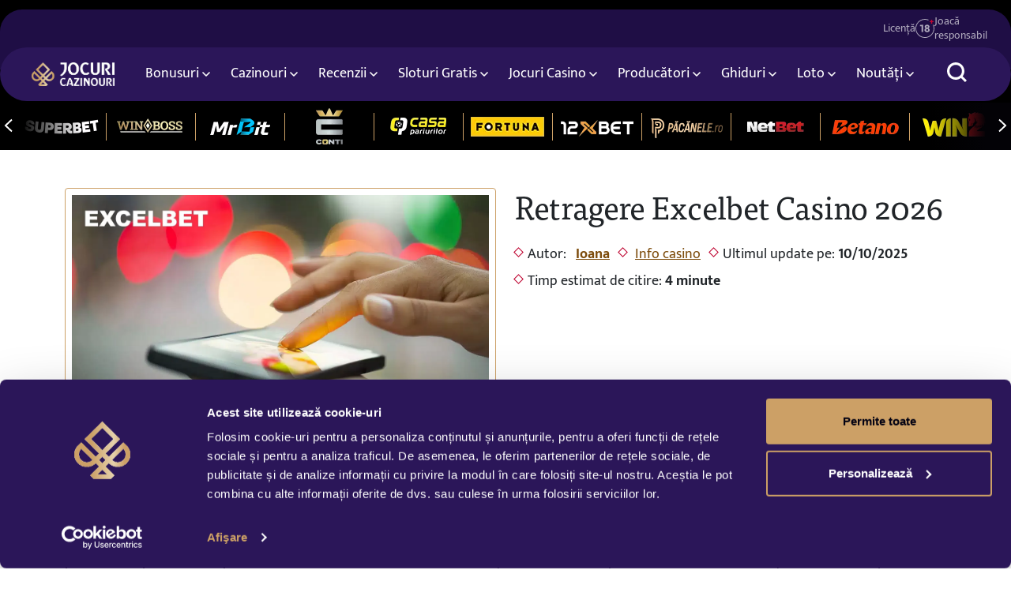

--- FILE ---
content_type: text/html; charset=UTF-8
request_url: https://jocuricazinouri.com/info-casino/excelbet-retragere/
body_size: 52759
content:
<!DOCTYPE html>
<html class="no-js no-svg" lang="ro-RO"> <head><meta http-equiv="Content-Type" content="text/html;charset=UTF-8"><script>document.seraph_accel_usbpb=document.createElement;seraph_accel_izrbpb={add:function(b,a=10){void 0===this.a[a]&&(this.a[a]=[]);this.a[a].push(b)},a:{}}</script>  <meta http-equiv="X-UA-Compatible" content="IE=edge"> <meta name="viewport" content="width=device-width, initial-scale=1"> <link rel="author" href="https://jocuricazinouri.com/wp-content/themes/New-JC/humans.txt"> <link rel="pingback" href="https://jocuricazinouri.com/xmlrpc.php"> <link rel="profile" href="http://gmpg.org/xfn/11"> <meta name="robots" content="index, follow, max-image-preview:large, max-snippet:-1, max-video-preview:-1"> <title>Retragere Excelbet Casino 2026 ✅Pași și Metode de Plată</title> <meta name="description" content="Retragere Excelbet Casino ✨ retragere minimă Excelbet Casino și retragere maximă 🤩metode de plată Excelbet 🖐️comisioane și durată"> <link rel="canonical" href="https://jocuricazinouri.com/info-casino/excelbet-retragere/"> <meta property="og:locale" content="ro_RO"> <meta property="og:type" content="article"> <meta property="og:title" content="Retragere Excelbet Casino 2026"> <meta property="og:description" content="Retragere Excelbet Casino ✨ retragere minimă Excelbet Casino și retragere maximă 🤩metode de plată Excelbet 🖐️comisioane și durată"> <meta property="og:url" content="https://jocuricazinouri.com/info-casino/excelbet-retragere/"> <meta property="og:site_name" content="Jocuri cazinouri"> <meta property="article:published_time" content="2024-02-27T11:55:00+00:00"> <meta property="article:modified_time" content="2025-10-10T11:16:28+00:00"> <meta property="og:image" content="https://jocuricazinouri.com/wp-content/uploads/2024/02/banner-excelbet-casino-retragere-online.jpg"> <meta property="og:image:width" content="1280"> <meta property="og:image:height" content="800"> <meta property="og:image:type" content="image/jpeg"> <meta name="author" content="Ioana"> <meta name="twitter:card" content="summary_large_image"> <meta name="twitter:creator" content="@JCcosminS"> <meta name="twitter:label1" content="Scris de"> <meta name="twitter:data1" content="Ioana"> <meta name="twitter:label2" content="Timp estimat pentru citire"> <meta name="twitter:data2" content="6 minute"> <script type="application/ld+json" class="yoast-schema-graph">{"@context":"https://schema.org","@graph":[{"@type":"WebPage","@id":"https://jocuricazinouri.com/info-casino/excelbet-retragere/","url":"https://jocuricazinouri.com/info-casino/excelbet-retragere/","name":"Retragere Excelbet Casino 2026 ✅Pași și Metode de Plată","isPartOf":{"@id":"https://jocuricazinouri.com/#website"},"primaryImageOfPage":{"@id":"https://jocuricazinouri.com/info-casino/excelbet-retragere/#primaryimage"},"image":{"@id":"https://jocuricazinouri.com/info-casino/excelbet-retragere/#primaryimage"},"thumbnailUrl":"https://jocuricazinouri.com/wp-content/uploads/2024/02/banner-excelbet-casino-retragere-online.jpg","datePublished":"2024-02-27T11:55:00+00:00","dateModified":"2025-10-10T11:16:28+00:00","author":{"@id":"https://jocuricazinouri.com/#/schema/person/60845d9478595dbe359f9c0ecd30258f"},"description":"Retragere Excelbet Casino ✨ retragere minimă Excelbet Casino și retragere maximă 🤩metode de plată Excelbet 🖐️comisioane și durată","breadcrumb":{"@id":"https://jocuricazinouri.com/info-casino/excelbet-retragere/#breadcrumb"},"inLanguage":"ro-RO","potentialAction":[{"@type":"ReadAction","target":["https://jocuricazinouri.com/info-casino/excelbet-retragere/"]}]},{"@type":"ImageObject","inLanguage":"ro-RO","@id":"https://jocuricazinouri.com/info-casino/excelbet-retragere/#primaryimage","url":"https://jocuricazinouri.com/wp-content/uploads/2024/02/banner-excelbet-casino-retragere-online.jpg","contentUrl":"https://jocuricazinouri.com/wp-content/uploads/2024/02/banner-excelbet-casino-retragere-online.jpg","width":1280,"height":800,"caption":"retragere online excelbet"},{"@type":"BreadcrumbList","@id":"https://jocuricazinouri.com/info-casino/excelbet-retragere/#breadcrumb","itemListElement":[{"@type":"ListItem","position":1,"name":"Home","item":"https://jocuricazinouri.com/"},{"@type":"ListItem","position":2,"name":"Blog Page 2026","item":"https://jocuricazinouri.com/blog/"},{"@type":"ListItem","position":3,"name":"Retragere Excelbet Casino 2025"}]},{"@type":"WebSite","@id":"https://jocuricazinouri.com/#website","url":"https://jocuricazinouri.com/","name":"Jocuri cazinouri","description":"Găsește cele mai bune cazinouri online din România","potentialAction":[{"@type":"SearchAction","target":{"@type":"EntryPoint","urlTemplate":"https://jocuricazinouri.com/?s={search_term_string}"},"query-input":{"@type":"PropertyValueSpecification","valueRequired":true,"valueName":"search_term_string"}}],"inLanguage":"ro-RO"},{"@type":"Person","@id":"https://jocuricazinouri.com/#/schema/person/60845d9478595dbe359f9c0ecd30258f","name":"Ioana","image":{"@type":"ImageObject","inLanguage":"ro-RO","@id":"https://jocuricazinouri.com/#/schema/person/image/","url":"https://secure.gravatar.com/avatar/c640f78dde30a1675fed428112be041011c5f487f79314e94a8063daac7eaddb?s=96&d=mm&r=g","contentUrl":"https://secure.gravatar.com/avatar/c640f78dde30a1675fed428112be041011c5f487f79314e94a8063daac7eaddb?s=96&d=mm&r=g","caption":"Ioana"},"description":"Specializată în recenzii oneste și bonusuri inedite, Ioana are o experiență de 3 ani în copywriting și industria jocurilor de noroc. Poți conta pe ghidurile sale de casino, părerile despre sloturi pe care nu trebuie să le ratezi și chiar și oferte sport cu cote atractive. Ioana este mereu preocupată de livrarea de conținut calitativ și de actualitate. Descoperă ce a scris Ioana pe site-ul nostru și fii mereu la curent cu noutățile de pe piața de casino și pariuri sportive din România!","sameAs":["https://x.com/JCcosminS"],"url":"https://jocuricazinouri.com/author/ioana-stanciu/"}]}</script> <link rel="dns-prefetch" href="//a.omappapi.com"> <link rel="dns-prefetch" href="//cdnjs.cloudflare.com"> <link rel="dns-prefetch" href="//cdn.jsdelivr.net"> <link rel="alternate" type="application/rss+xml" title="Jocuri cazinouri » Flux" href="https://jocuricazinouri.com/feed/"> <link rel="alternate" type="application/rss+xml" title="Jocuri cazinouri » Flux comentarii" href="https://jocuricazinouri.com/comments/feed/"> <link rel="alternate" type="application/rss+xml" title="Flux comentarii Jocuri cazinouri » Retragere Excelbet Casino 2026" href="https://jocuricazinouri.com/info-casino/excelbet-retragere/feed/"> <link rel="alternate" title="oEmbed (JSON)" type="application/json+oembed" href="https://jocuricazinouri.com/wp-json/oembed/1.0/embed?url=https%3A%2F%2Fjocuricazinouri.com%2Finfo-casino%2Fexcelbet-retragere%2F"> <link rel="alternate" title="oEmbed (XML)" type="text/xml+oembed" href="https://jocuricazinouri.com/wp-json/oembed/1.0/embed?url=https%3A%2F%2Fjocuricazinouri.com%2Finfo-casino%2Fexcelbet-retragere%2F&amp;format=xml">                    <script id="og-onjn-js-js-extra">
/* <![CDATA[ */
var ogOnjnData = {"whitelist":["google.com","facebook.com","instagram.com","youtube.com","tiktok.com","pinterest.com","monstercampaigns.com","wlsuperbet.adsrv.eacdn.com","record.mypartners360.com","ic.aff-handler.com","don.servclick1move.com","gml-grp.com","b1.trickyrock.com","wlwinnerro.adsrv.eacdn.com","wleliteslots.adsrv.eacdn.com","wlladycasino.adsrv.eacdn.com","wlstanleybet.adsrv.eacdn.com","wlhotspins.adsrv.eacdn.com","record.mozzartaffiliates.com","tracker.winmasters.com","wlseven.adsrv.eacdn.com","netbet.livepartners.com","media.magicjackpotaffiliates.com","secure.starsaffiliateclub.com","record.lasvegas-partners.com","Array","betblocker.org","rombet.com","lasvegas.ro","casinarena.com","everymatrix.com","wazdan.com","isoftbet.com","pragmaticplay.net","pushgaming.com","playngonetwork.com","rgsgames.com","gaming1.com","tipzor-media.com","pateplay.net","skywindgroup.com","nyxmalta.com","cloudfront.net","modelplat.com","oryxgaming.com","atlantgaming.com","egt-ong.com","box-int-54f2g.com","valueactive.eu","jtmmizms.net","relaxg.com","nolimitcity.com","casapariurilor.ro","evolution.com","casinomodule.com","c27games.com","spribe.io","nyxop.net","fazi.rs","wagerworks.com","betano.com","thunderkick.com","cashpotaffiliates.com","mypartners360.com","greentube.com","webslot.co","aeucw.playngonetwork.com","asccw.playngonetwork.com","betanoro-gc-prod-bgsp.egt-ong.com","bridge.830f78e090fe8aec00891405dfc14824.rgs.world","cdn.oryxgaming.com","cf-mt-cdn3.relaxg.com","d18nlsulylpbta.cloudfront.net","d1k6j4zyghhevb.cloudfront.net","d2drhksbtcqozo.cloudfront.net","demogamesfree-asia.pragmaticplay.net","demogamesfree.jtmmizms.net","demogamesfree.jzwidrtl.net","demogamesfree.pragmaticplay.net","demo.evoplay.games","games.egt-ong.com","games.lasvegas.ro","gamelaunch.everymatrix.com","gamelaunch.winmasters.ro","gaming-launch-ro.betano.com","gaming1-ams-ro01.ice-elite.com","gc-gaming-skywindgroup-com.ss211208.com","launcher.efortunaro.tech4bet.com","mediaserv.tipzor-media.com","mltcw.playngonetwork.com","netbetro-gc-prod-bgsp.egt-ong.com","neosynotgamesbe.syngamtech.com","nogs-gl-stage.nyxmalta.com","nogs-gl.nyxmalta.com","platform-superbet-mga.octoplay.games","play-r3hr.oryxgaming.com","play.skywindgroup.com","player.eu.regulated.pushgaming.com","player.eu.regulated2.pushgaming.com","static-stg.hacksawgaming.com","superbetro-gc-prod-bgsp.egt-ong.com","www.igrosoft.ru","www.nolimitcity.com","hacksawgaming.com","bgaming-network.com","wi-gameserver.com","ice-elite.com","barbarabang.global","1x2gamingcdn.com","1x2network.com","1x2networkhub.com","1x2networkhubmalta.com","1x2nwh.com","3oaks.com","amusnet.io","beefee.co.uk","casinomass.com","demo-gs-stakelogic.com","demo-list.com","desertorchidhub.com","endorphina.com","everi-interactive.com","evo-games.com","fdigzone.com","free-slots.games","gahypergaming.com","gameassists.co.uk","gamevy.com","gmwrgs.com","habanerosystems.com","igamingcloud.com","inseinc.com","monkeyboxsrv.com","netbet.ro","new-cdn.net","playtechone.com","ps-gamespace.com","redtiger.com","risemi.net","rowzones.com","staticorra.com","storm-rgs.com","sw420101.com","sw420201.com","syngamtech.com","yellowslot.games","yggdrasilgaming.com","linkedin.com"],"blacklist":["Array"],"redirectURL":"/","siteHost":"jocuricazinouri.com"};
//# sourceURL=og-onjn-js-js-extra
/* ]]> */
</script> <script src="https://jocuricazinouri.com/wp-content/plugins/og-onjn-complience/assets/js/og-onjn.js" id="og-onjn-js-js"></script> <script id="pushengage-sdk-init-js-after">
/* <![CDATA[ */
(function(w, d) {
				w.PushEngage = w.PushEngage || [];
				w._peq = w._peq || [];
				PushEngage.push(['init', {
					appId: 'f9efaea8-118d-4fab-bae8-3c85c3c6f975'
				}]);
				var e = d.createElement('script');
				e.src = 'https://clientcdn.pushengage.com/sdks/pushengage-web-sdk.js';
				e.async = true;
				e.type = 'text/javascript';
				d.head.appendChild(e);
			  })(window, document);
//# sourceURL=pushengage-sdk-init-js-after
/* ]]> */
</script> <script src="https://cdnjs.cloudflare.com/ajax/libs/jquery/3.7.0/jquery.min.js?ver=6.9" id="myjQuery-js"></script> <script src="https://cdn.jsdelivr.net/npm/@popperjs/core@2.11.8/dist/umd/popper.min.js?ver=6.9" id="popper-js"></script> <script src="https://cdn.jsdelivr.net/npm/bootstrap@5.3.1/dist/js/bootstrap.min.js?ver=6.9" id="bootstrap-js"></script> <script src="https://cdn.jsdelivr.net/npm/slick-carousel@1.8.1/slick/slick.min.js?ver=6.9" id="slick-js"></script> <script src="https://jocuricazinouri.com/wp-content/themes/New-JC/assets/js/script.js?ver=6.9" id="script-js"></script> <script src="https://jocuricazinouri.com/wp-content/themes/New-JC/assets/js/script2.js?ver=6.9" id="script2-js"></script> <script src="https://jocuricazinouri.com/wp-content/themes/New-JC/assets/js/slick.js?ver=6.9" id="slickjs-js"></script> <link rel="https://api.w.org/" href="https://jocuricazinouri.com/wp-json/"><link rel="alternate" title="JSON" type="application/json" href="https://jocuricazinouri.com/wp-json/wp/v2/posts/76250"><link rel="EditURI" type="application/rsd+xml" title="RSD" href="https://jocuricazinouri.com/xmlrpc.php?rsd"> <meta name="generator" content="WordPress 6.9"> <link rel="shortlink" href="https://jocuricazinouri.com/?p=76250">  <script>
        (function(R,e,s,h,a,p,E){
        R[s+a]=a;E=e.getElementsByTagName(s)[0];p=e.createElement(s);p.async=true;p.src="https://"+h+"/main.js?id="+a; E.parentNode.insertBefore(p,E);
        })(window,document,"script","dre2.jocuricazinouri.com","JCB43OUX");
        </script> <link rel="icon" href="https://jocuricazinouri.com/wp-content/uploads/2024/03/jc-favicon.jpg" sizes="32x32"> <link rel="icon" href="https://jocuricazinouri.com/wp-content/uploads/2024/03/jc-favicon.jpg" sizes="192x192"> <link rel="apple-touch-icon" href="https://jocuricazinouri.com/wp-content/uploads/2024/03/jc-favicon.jpg"> <meta name="msapplication-TileImage" content="https://jocuricazinouri.com/wp-content/uploads/2024/03/jc-favicon.jpg">  <script>(function(w,d,s,l,i){w[l]=w[l]||[];w[l].push({'gtm.start':
	new Date().getTime(),event:'gtm.js'});var f=d.getElementsByTagName(s)[0],
	j=d.createElement(s),dl=l!='dataLayer'?'&l='+l:'';j.async=true;j.src=
	'https://www.googletagmanager.com/gtm.js?id='+i+dl;f.parentNode.insertBefore(j,f);
	})(window,document,'script','dataLayer','GTM-KBK9K6J');</script> <link rel="preconnect" href="https://dev.visualwebsiteoptimizer.com"> <script id="vwoCode">
	window._vwo_code=window._vwo_code || (function() {
	var account_id=734401,
	version = 1.5,
	settings_tolerance=2000,
	library_tolerance=2500,
	use_existing_jquery=false,
	is_spa=1,
	hide_element='body',
	hide_element_style = 'opacity:0 !important;filter:alpha(opacity=0) !important;background:none !important',
	/* DO NOT EDIT BELOW THIS LINE */
	f=false,d=document,vwoCodeEl=d.querySelector('#vwoCode'),code={use_existing_jquery:function(){return use_existing_jquery},library_tolerance:function(){return library_tolerance},hide_element_style:function(){return'{'+hide_element_style+'}'},finish:function(){if(!f){f=true;var e=d.getElementById('_vis_opt_path_hides');if(e)e.parentNode.removeChild(e)}},finished:function(){return f},load:function(e){var t=d.createElement('script');t.fetchPriority='high';t.src=e;t.type='text/javascript';t.onerror=function(){_vwo_code.finish()};d.getElementsByTagName('head')[0].appendChild(t)},getVersion:function(){return version},getMatchedCookies:function(e){var t=[];if(document.cookie){t=document.cookie.match(e)||[]}return t},getCombinationCookie:function(){var e=code.getMatchedCookies(/(?:^|;)\s?(_vis_opt_exp_\d+_combi=[^;$]*)/gi);e=e.map(function(e){try{var t=decodeURIComponent(e);if(!/_vis_opt_exp_\d+_combi=(?:\d+,?)+\s*$/.test(t)){return''}return t}catch(e){return''}});var i=[];e.forEach(function(e){var t=e.match(/([\d,]+)/g);t&&i.push(t.join('-'))});return i.join('|')},init:function(){if(d.URL.indexOf('__vwo_disable__')>-1)return;window.settings_timer=setTimeout(function(){_vwo_code.finish()},settings_tolerance);var e=d.createElement('style'),t=hide_element?hide_element+'{'+hide_element_style+'}':'',i=d.getElementsByTagName('head')[0];e.setAttribute('id','_vis_opt_path_hides');vwoCodeEl&&e.setAttribute('nonce',vwoCodeEl.nonce);e.setAttribute('type','text/css');if(e.styleSheet)e.styleSheet.cssText=t;else e.appendChild(d.createTextNode(t));i.appendChild(e);var n=this.getCombinationCookie();this.load('https://dev.visualwebsiteoptimizer.com/j.php?a='+account_id+'&u='+encodeURIComponent(d.URL)+'&f='+ +is_spa+'&vn='+version+(n?'&c='+n:''));return settings_timer}};window._vwo_settings_timer = code.init();return code;}());
	</script> <noscript><style>.lzl{display:none!important;}</style></noscript><style>img.lzl,img.lzl-ing{opacity:0.01;}img.lzl-ed{transition:opacity .25s ease-in-out;}</style><style media="screen">header{margin-bottom:60px}.has-fixed-layout th{position:relative}.has-fixed-layout th img{margin-bottom:12px}.has-fixed-layout th a{color:#fff;text-decoration:none}.has-fixed-layout tbody tr td,.has-fixed-layout thead tr th{width:180px}.has-fixed-layout tbody tr td:nth-child(1),.has-fixed-layout thead tr th:nth-child(1){width:180px}.container ul li{display:block}.scroll-top{background:#cca066;width:40px;height:40px;position:fixed;bottom:12px;right:12px;z-index:123;padding:8px;border-radius:4px}</style><link rel="stylesheet/lzl-nc" href="https://jocuricazinouri.com/wp-content/cache/seraphinite-accelerator/s/m/d/css/d1c2799ec9d1725440284eba8cc8036f.163.css" media="screen"><noscript lzl=""><link rel="stylesheet" href="https://jocuricazinouri.com/wp-content/cache/seraphinite-accelerator/s/m/d/css/d1c2799ec9d1725440284eba8cc8036f.163.css" media="screen"></noscript><style id="wp-img-auto-sizes-contain-inline-css">img:is([sizes=auto i],[sizes^="auto," i]){contain-intrinsic-size:3000px 1500px}</style><style id="wp-block-paragraph-inline-css"></style><link id="wp-block-paragraph-inline-css-nonCrit" rel="stylesheet/lzl-nc" href="/wp-content/cache/seraphinite-accelerator/s/m/d/css/daa09a2e36a4965d0c1c28f872dc1cd7.28f.css"><noscript lzl=""><link id="wp-block-paragraph-inline-css-nonCrit" rel="stylesheet" href="/wp-content/cache/seraphinite-accelerator/s/m/d/css/daa09a2e36a4965d0c1c28f872dc1cd7.28f.css"></noscript><style id="wp-block-heading-inline-css"></style><link id="wp-block-heading-inline-css-nonCrit" rel="stylesheet/lzl-nc" href="/wp-content/cache/seraphinite-accelerator/s/m/d/css/d7c046cd5555f0de3c3c5fa846b6044b.48d.css"><noscript lzl=""><link id="wp-block-heading-inline-css-nonCrit" rel="stylesheet" href="/wp-content/cache/seraphinite-accelerator/s/m/d/css/d7c046cd5555f0de3c3c5fa846b6044b.48d.css"></noscript><style id="wp-block-library-inline-css">:root{--wp-block-synced-color:#7a00df;--wp-block-synced-color--rgb:122,0,223;--wp-bound-block-color:var(--wp-block-synced-color);--wp-editor-canvas-background:#ddd;--wp-admin-theme-color:#007cba;--wp-admin-theme-color--rgb:0,124,186;--wp-admin-theme-color-darker-10:#006ba1;--wp-admin-theme-color-darker-10--rgb:0,107,160.5;--wp-admin-theme-color-darker-20:#005a87;--wp-admin-theme-color-darker-20--rgb:0,90,135;--wp-admin-border-width-focus:2px}@media (min-resolution:192dpi){:root{--wp-admin-border-width-focus:1.5px}}:root{--wp--preset--font-size--normal:16px;--wp--preset--font-size--huge:42px}.has-text-align-center{text-align:center}html :where([style*=border-top-color]){border-top-style:solid}html :where([style*=border-right-color]){border-right-style:solid}html :where([style*=border-bottom-color]){border-bottom-style:solid}html :where([style*=border-left-color]){border-left-style:solid}html :where([style*=border-width]){border-style:solid}html :where([style*=border-top-width]){border-top-style:solid}html :where([style*=border-right-width]){border-right-style:solid}html :where([style*=border-bottom-width]){border-bottom-style:solid}html :where([style*=border-left-width]){border-left-style:solid}html :where(img[class*=wp-image-]){height:auto;max-width:100%}:where(figure){margin:0 0 1em}</style><link id="wp-block-library-inline-css-nonCrit" rel="stylesheet/lzl-nc" href="/wp-content/cache/seraphinite-accelerator/s/m/d/css/b61263ce529ebe44661c94c01ee00724.898.css"><noscript lzl=""><link id="wp-block-library-inline-css-nonCrit" rel="stylesheet" href="/wp-content/cache/seraphinite-accelerator/s/m/d/css/b61263ce529ebe44661c94c01ee00724.898.css"></noscript><style id="wp-block-list-inline-css">ol,ul{box-sizing:border-box}</style><link id="wp-block-list-inline-css-nonCrit" rel="stylesheet/lzl-nc" href="/wp-content/cache/seraphinite-accelerator/s/m/d/css/034c9c228b73d44ca7fcd7b1655785d0.43.css"><noscript lzl=""><link id="wp-block-list-inline-css-nonCrit" rel="stylesheet" href="/wp-content/cache/seraphinite-accelerator/s/m/d/css/034c9c228b73d44ca7fcd7b1655785d0.43.css"></noscript><style id="wp-block-columns-inline-css">.wp-block-columns{box-sizing:border-box;display:flex;flex-wrap:wrap!important}@media (min-width:782px){.wp-block-columns{flex-wrap:nowrap!important}}.wp-block-columns{align-items:normal!important}@media (max-width:781px){.wp-block-columns:not(.is-not-stacked-on-mobile)>.wp-block-column{flex-basis:100%!important}}@media (min-width:782px){.wp-block-columns:not(.is-not-stacked-on-mobile)>.wp-block-column{flex-basis:0;flex-grow:1}.wp-block-columns:not(.is-not-stacked-on-mobile)>.wp-block-column[style*=flex-basis]{flex-grow:0}}:where(.wp-block-columns){margin-bottom:1.75em}.wp-block-column{flex-grow:1;min-width:0;overflow-wrap:break-word;word-break:break-word}</style><link id="wp-block-columns-inline-css-nonCrit" rel="stylesheet/lzl-nc" href="/wp-content/cache/seraphinite-accelerator/s/m/d/css/79b70fa138c43853a78c19ee58231bc9.399.css"><noscript lzl=""><link id="wp-block-columns-inline-css-nonCrit" rel="stylesheet" href="/wp-content/cache/seraphinite-accelerator/s/m/d/css/79b70fa138c43853a78c19ee58231bc9.399.css"></noscript><style id="wp-block-table-inline-css">.wp-block-table{overflow-x:auto}.wp-block-table table{border-collapse:collapse;width:100%}.wp-block-table thead{border-bottom:3px solid}.wp-block-table td,.wp-block-table th{border:1px solid;padding:.5em}.wp-block-table .has-fixed-layout{table-layout:fixed;width:100%}.wp-block-table .has-fixed-layout td,.wp-block-table .has-fixed-layout th{word-break:break-word}.wp-block-table table[style*=border-top-color] tr:first-child,.wp-block-table table[style*=border-top-color] tr:first-child td,.wp-block-table table[style*=border-top-color] tr:first-child th,.wp-block-table table[style*=border-top-color]>*,.wp-block-table table[style*=border-top-color]>* td,.wp-block-table table[style*=border-top-color]>* th{border-top-color:inherit}.wp-block-table table[style*=border-top-color] tr:not(:first-child){border-top-color:initial}.wp-block-table table[style*=border-right-color] td:last-child,.wp-block-table table[style*=border-right-color] th,.wp-block-table table[style*=border-right-color] tr,.wp-block-table table[style*=border-right-color]>*{border-right-color:inherit}.wp-block-table table[style*=border-bottom-color] tr:last-child,.wp-block-table table[style*=border-bottom-color] tr:last-child td,.wp-block-table table[style*=border-bottom-color] tr:last-child th,.wp-block-table table[style*=border-bottom-color]>*,.wp-block-table table[style*=border-bottom-color]>* td,.wp-block-table table[style*=border-bottom-color]>* th{border-bottom-color:inherit}.wp-block-table table[style*=border-bottom-color] tr:not(:last-child){border-bottom-color:initial}.wp-block-table table[style*=border-left-color] td:first-child,.wp-block-table table[style*=border-left-color] th,.wp-block-table table[style*=border-left-color] tr,.wp-block-table table[style*=border-left-color]>*{border-left-color:inherit}.wp-block-table table[style*=border-style] td,.wp-block-table table[style*=border-style] th,.wp-block-table table[style*=border-style] tr,.wp-block-table table[style*=border-style]>*{border-style:inherit}.wp-block-table table[style*=border-width] td,.wp-block-table table[style*=border-width] th,.wp-block-table table[style*=border-width] tr,.wp-block-table table[style*=border-width]>*{border-style:inherit;border-width:inherit}</style><link id="wp-block-table-inline-css-nonCrit" rel="stylesheet/lzl-nc" href="/wp-content/cache/seraphinite-accelerator/s/m/d/css/d43666ef7eef0c632cd4591f4d658770.684.css"><noscript lzl=""><link id="wp-block-table-inline-css-nonCrit" rel="stylesheet" href="/wp-content/cache/seraphinite-accelerator/s/m/d/css/d43666ef7eef0c632cd4591f4d658770.684.css"></noscript><style id="global-styles-inline-css">:root{--wp--preset--aspect-ratio--square:1;--wp--preset--aspect-ratio--4-3:4/3;--wp--preset--aspect-ratio--3-4:3/4;--wp--preset--aspect-ratio--3-2:3/2;--wp--preset--aspect-ratio--2-3:2/3;--wp--preset--aspect-ratio--16-9:16/9;--wp--preset--aspect-ratio--9-16:9/16;--wp--preset--color--black:#000;--wp--preset--color--cyan-bluish-gray:#abb8c3;--wp--preset--color--white:#fff;--wp--preset--color--pale-pink:#f78da7;--wp--preset--color--vivid-red:#cf2e2e;--wp--preset--color--luminous-vivid-orange:#ff6900;--wp--preset--color--luminous-vivid-amber:#fcb900;--wp--preset--color--light-green-cyan:#7bdcb5;--wp--preset--color--vivid-green-cyan:#00d084;--wp--preset--color--pale-cyan-blue:#8ed1fc;--wp--preset--color--vivid-cyan-blue:#0693e3;--wp--preset--color--vivid-purple:#9b51e0;--wp--preset--gradient--vivid-cyan-blue-to-vivid-purple:linear-gradient(135deg,#0693e3 0%,#9b51e0 100%);--wp--preset--gradient--light-green-cyan-to-vivid-green-cyan:linear-gradient(135deg,#7adcb4 0%,#00d082 100%);--wp--preset--gradient--luminous-vivid-amber-to-luminous-vivid-orange:linear-gradient(135deg,#fcb900 0%,#ff6900 100%);--wp--preset--gradient--luminous-vivid-orange-to-vivid-red:linear-gradient(135deg,#ff6900 0%,#cf2e2e 100%);--wp--preset--gradient--very-light-gray-to-cyan-bluish-gray:linear-gradient(135deg,#eee 0%,#a9b8c3 100%);--wp--preset--gradient--cool-to-warm-spectrum:linear-gradient(135deg,#4aeadc 0%,#9778d1 20%,#cf2aba 40%,#ee2c82 60%,#fb6962 80%,#fef84c 100%);--wp--preset--gradient--blush-light-purple:linear-gradient(135deg,#ffceec 0%,#9896f0 100%);--wp--preset--gradient--blush-bordeaux:linear-gradient(135deg,#fecda5 0%,#fe2d2d 50%,#6b003e 100%);--wp--preset--gradient--luminous-dusk:linear-gradient(135deg,#ffcb70 0%,#c751c0 50%,#4158d0 100%);--wp--preset--gradient--pale-ocean:linear-gradient(135deg,#fff5cb 0%,#b6e3d4 50%,#33a7b5 100%);--wp--preset--gradient--electric-grass:linear-gradient(135deg,#caf880 0%,#71ce7e 100%);--wp--preset--gradient--midnight:linear-gradient(135deg,#020381 0%,#2874fc 100%);--wp--preset--font-size--small:13px;--wp--preset--font-size--medium:20px;--wp--preset--font-size--large:36px;--wp--preset--font-size--x-large:42px;--wp--preset--spacing--20:.44rem;--wp--preset--spacing--30:.67rem;--wp--preset--spacing--40:1rem;--wp--preset--spacing--50:1.5rem;--wp--preset--spacing--60:2.25rem;--wp--preset--spacing--70:3.38rem;--wp--preset--spacing--80:5.06rem;--wp--preset--shadow--natural:6px 6px 9px rgba(0,0,0,.2);--wp--preset--shadow--deep:12px 12px 50px rgba(0,0,0,.4);--wp--preset--shadow--sharp:6px 6px 0px rgba(0,0,0,.2);--wp--preset--shadow--outlined:6px 6px 0px -3px #fff,6px 6px #000;--wp--preset--shadow--crisp:6px 6px 0px #000}:where(.is-layout-flex){gap:.5em}body .is-layout-flex{display:flex}.is-layout-flex{flex-wrap:wrap;align-items:center}.is-layout-flex>:is(*,div){margin:0}:where(.wp-block-columns.is-layout-flex){gap:2em}:where(.wp-block-columns.is-layout-flex){gap:2em}</style><link id="global-styles-inline-css-nonCrit" rel="stylesheet/lzl-nc" href="/wp-content/cache/seraphinite-accelerator/s/m/d/css/6eaf9d8f78e29eba1e7b103bc6a7421c.1561.css"><noscript lzl=""><link id="global-styles-inline-css-nonCrit" rel="stylesheet" href="/wp-content/cache/seraphinite-accelerator/s/m/d/css/6eaf9d8f78e29eba1e7b103bc6a7421c.1561.css"></noscript><style id="core-block-supports-inline-css">.wp-container-core-columns-is-layout-9d6595d7{flex-wrap:nowrap}</style><style id="classic-theme-styles-inline-css"></style><link id="classic-theme-styles-inline-css-nonCrit" rel="stylesheet/lzl-nc" href="/wp-content/cache/seraphinite-accelerator/s/m/d/css/20b431ab6ecd62bdb35135b32eb9456a.100.css"><noscript lzl=""><link id="classic-theme-styles-inline-css-nonCrit" rel="stylesheet" href="/wp-content/cache/seraphinite-accelerator/s/m/d/css/20b431ab6ecd62bdb35135b32eb9456a.100.css"></noscript><style id="contact-form-7-css-crit" media="all">.wpcf7 .screen-reader-response{position:absolute;overflow:hidden;clip:rect(1px,1px,1px,1px);clip-path:inset(50%);height:1px;width:1px;margin:-1px;padding:0;border:0;word-wrap:normal!important}.wpcf7 form .wpcf7-response-output{margin:2em .5em 1em;padding:.2em 1em;border:2px solid #00a0d2}.wpcf7 form.init .wpcf7-response-output,.wpcf7 form.resetting .wpcf7-response-output,.wpcf7 form.submitting .wpcf7-response-output{display:none}.wpcf7-form-control-wrap{position:relative}.wpcf7-list-item{display:inline-block;margin:0 0 0 1em}.wpcf7-list-item-label::before,.wpcf7-list-item-label::after{content:" "}@keyframes spin{from{transform:rotate(0deg)}to{transform:rotate(360deg)}}@keyframes blink{from{opacity:0}50%{opacity:1}to{opacity:0}}.wpcf7 [inert]{opacity:.5}.wpcf7 input[type=file]{cursor:pointer}.wpcf7 input[type=file]:disabled{cursor:default}.wpcf7 .wpcf7-submit:disabled{cursor:not-allowed}.wpcf7 input[type=url],.wpcf7 input[type=email],.wpcf7 input[type=tel]{direction:ltr}</style><link rel="stylesheet/lzl-nc" id="contact-form-7-css" href="https://jocuricazinouri.com/wp-content/cache/seraphinite-accelerator/s/m/d/css/46f9fc31ea8b4e218ded835422aa0d72.55e.css" media="all"><noscript lzl=""><link rel="stylesheet" id="contact-form-7-css" href="https://jocuricazinouri.com/wp-content/cache/seraphinite-accelerator/s/m/d/css/46f9fc31ea8b4e218ded835422aa0d72.55e.css" media="all"></noscript><link rel="stylesheet/lzl-nc" id="kk-star-ratings-css" href="https://jocuricazinouri.com/wp-content/cache/seraphinite-accelerator/s/m/d/css/d27a92aebad1160eca0ed4428997b230.c08.css" media="all"><noscript lzl=""><link rel="stylesheet" id="kk-star-ratings-css" href="https://jocuricazinouri.com/wp-content/cache/seraphinite-accelerator/s/m/d/css/d27a92aebad1160eca0ed4428997b230.c08.css" media="all"></noscript><style id="chld_thm_cfg_child-css-crit" media="all">header{margin-bottom:60px}.has-fixed-layout th{position:relative}.has-fixed-layout th img{margin-bottom:12px}.has-fixed-layout th a{color:#fff;text-decoration:none}.has-fixed-layout tbody tr td,.has-fixed-layout thead tr th{width:180px}.has-fixed-layout tbody tr td:nth-child(1),.has-fixed-layout thead tr th:nth-child(1){width:180px}.container ul li{display:block}.scroll-top{background:#cca066;width:40px;height:40px;position:fixed;bottom:12px;right:12px;z-index:123;padding:8px;border-radius:4px}</style><link rel="stylesheet/lzl-nc" id="chld_thm_cfg_child-css" href="https://jocuricazinouri.com/wp-content/cache/seraphinite-accelerator/s/m/d/css/d1c2799ec9d1725440284eba8cc8036f.163.css" media="all"><noscript lzl=""><link rel="stylesheet" id="chld_thm_cfg_child-css" href="https://jocuricazinouri.com/wp-content/cache/seraphinite-accelerator/s/m/d/css/d1c2799ec9d1725440284eba8cc8036f.163.css" media="all"></noscript><style id="bootstrap-css-crit" media="all">@charset "UTF-8";:root,[data-bs-theme=light]{--bs-blue:#0d6efd;--bs-indigo:#6610f2;--bs-purple:#6f42c1;--bs-pink:#d63384;--bs-red:#dc3545;--bs-orange:#fd7e14;--bs-yellow:#ffc107;--bs-green:#198754;--bs-teal:#20c997;--bs-cyan:#0dcaf0;--bs-black:#000;--bs-white:#fff;--bs-gray:#6c757d;--bs-gray-dark:#343a40;--bs-gray-100:#f8f9fa;--bs-gray-200:#e9ecef;--bs-gray-300:#dee2e6;--bs-gray-400:#ced4da;--bs-gray-500:#adb5bd;--bs-gray-600:#6c757d;--bs-gray-700:#495057;--bs-gray-800:#343a40;--bs-gray-900:#212529;--bs-primary:#0d6efd;--bs-secondary:#6c757d;--bs-success:#198754;--bs-info:#0dcaf0;--bs-warning:#ffc107;--bs-danger:#dc3545;--bs-light:#f8f9fa;--bs-dark:#212529;--bs-primary-rgb:13,110,253;--bs-secondary-rgb:108,117,125;--bs-success-rgb:25,135,84;--bs-info-rgb:13,202,240;--bs-warning-rgb:255,193,7;--bs-danger-rgb:220,53,69;--bs-light-rgb:248,249,250;--bs-dark-rgb:33,37,41;--bs-primary-text-emphasis:#052c65;--bs-secondary-text-emphasis:#2b2f32;--bs-success-text-emphasis:#0a3622;--bs-info-text-emphasis:#055160;--bs-warning-text-emphasis:#664d03;--bs-danger-text-emphasis:#58151c;--bs-light-text-emphasis:#495057;--bs-dark-text-emphasis:#495057;--bs-primary-bg-subtle:#cfe2ff;--bs-secondary-bg-subtle:#e2e3e5;--bs-success-bg-subtle:#d1e7dd;--bs-info-bg-subtle:#cff4fc;--bs-warning-bg-subtle:#fff3cd;--bs-danger-bg-subtle:#f8d7da;--bs-light-bg-subtle:#fcfcfd;--bs-dark-bg-subtle:#ced4da;--bs-primary-border-subtle:#9ec5fe;--bs-secondary-border-subtle:#c4c8cb;--bs-success-border-subtle:#a3cfbb;--bs-info-border-subtle:#9eeaf9;--bs-warning-border-subtle:#ffe69c;--bs-danger-border-subtle:#f1aeb5;--bs-light-border-subtle:#e9ecef;--bs-dark-border-subtle:#adb5bd;--bs-white-rgb:255,255,255;--bs-black-rgb:0,0,0;--bs-font-sans-serif:system-ui,-apple-system,"Segoe UI",Roboto,"Helvetica Neue","Noto Sans","Liberation Sans",Arial,sans-serif,"Apple Color Emoji","Segoe UI Emoji","Segoe UI Symbol","Noto Color Emoji";--bs-font-monospace:SFMono-Regular,Menlo,Monaco,Consolas,"Liberation Mono","Courier New",monospace;--bs-gradient:linear-gradient(180deg,rgba(255,255,255,.15),rgba(255,255,255,0));--bs-body-font-family:var(--bs-font-sans-serif);--bs-body-font-size:1rem;--bs-body-font-weight:400;--bs-body-line-height:1.5;--bs-body-color:#212529;--bs-body-color-rgb:33,37,41;--bs-body-bg:#fff;--bs-body-bg-rgb:255,255,255;--bs-emphasis-color:#000;--bs-emphasis-color-rgb:0,0,0;--bs-secondary-color:rgba(33,37,41,.75);--bs-secondary-color-rgb:33,37,41;--bs-secondary-bg:#e9ecef;--bs-secondary-bg-rgb:233,236,239;--bs-tertiary-color:rgba(33,37,41,.5);--bs-tertiary-color-rgb:33,37,41;--bs-tertiary-bg:#f8f9fa;--bs-tertiary-bg-rgb:248,249,250;--bs-heading-color:inherit;--bs-link-color:#0d6efd;--bs-link-color-rgb:13,110,253;--bs-link-decoration:underline;--bs-link-hover-color:#0a58ca;--bs-link-hover-color-rgb:10,88,202;--bs-code-color:#d63384;--bs-highlight-bg:#fff3cd;--bs-border-width:1px;--bs-border-style:solid;--bs-border-color:#dee2e6;--bs-border-color-translucent:rgba(0,0,0,.175);--bs-border-radius:.375rem;--bs-border-radius-sm:.25rem;--bs-border-radius-lg:.5rem;--bs-border-radius-xl:1rem;--bs-border-radius-xxl:2rem;--bs-border-radius-2xl:var(--bs-border-radius-xxl);--bs-border-radius-pill:50rem;--bs-box-shadow:0 .5rem 1rem rgba(0,0,0,.15);--bs-box-shadow-sm:0 .125rem .25rem rgba(0,0,0,.075);--bs-box-shadow-lg:0 1rem 3rem rgba(0,0,0,.175);--bs-box-shadow-inset:inset 0 1px 2px rgba(0,0,0,.075);--bs-focus-ring-width:.25rem;--bs-focus-ring-opacity:.25;--bs-focus-ring-color:rgba(13,110,253,.25);--bs-form-valid-color:#198754;--bs-form-valid-border-color:#198754;--bs-form-invalid-color:#dc3545;--bs-form-invalid-border-color:#dc3545}[data-bs-theme=dark]{color-scheme:dark;--bs-body-color:#dee2e6;--bs-body-color-rgb:222,226,230;--bs-body-bg:#212529;--bs-body-bg-rgb:33,37,41;--bs-emphasis-color:#fff;--bs-emphasis-color-rgb:255,255,255;--bs-secondary-color:rgba(222,226,230,.75);--bs-secondary-color-rgb:222,226,230;--bs-secondary-bg:#343a40;--bs-secondary-bg-rgb:52,58,64;--bs-tertiary-color:rgba(222,226,230,.5);--bs-tertiary-color-rgb:222,226,230;--bs-tertiary-bg:#2b3035;--bs-tertiary-bg-rgb:43,48,53;--bs-primary-text-emphasis:#6ea8fe;--bs-secondary-text-emphasis:#a7acb1;--bs-success-text-emphasis:#75b798;--bs-info-text-emphasis:#6edff6;--bs-warning-text-emphasis:#ffda6a;--bs-danger-text-emphasis:#ea868f;--bs-light-text-emphasis:#f8f9fa;--bs-dark-text-emphasis:#dee2e6;--bs-primary-bg-subtle:#031633;--bs-secondary-bg-subtle:#161719;--bs-success-bg-subtle:#051b11;--bs-info-bg-subtle:#032830;--bs-warning-bg-subtle:#332701;--bs-danger-bg-subtle:#2c0b0e;--bs-light-bg-subtle:#343a40;--bs-dark-bg-subtle:#1a1d20;--bs-primary-border-subtle:#084298;--bs-secondary-border-subtle:#41464b;--bs-success-border-subtle:#0f5132;--bs-info-border-subtle:#087990;--bs-warning-border-subtle:#997404;--bs-danger-border-subtle:#842029;--bs-light-border-subtle:#495057;--bs-dark-border-subtle:#343a40;--bs-heading-color:inherit;--bs-link-color:#6ea8fe;--bs-link-hover-color:#8bb9fe;--bs-link-color-rgb:110,168,254;--bs-link-hover-color-rgb:139,185,254;--bs-code-color:#e685b5;--bs-border-color:#495057;--bs-border-color-translucent:rgba(255,255,255,.15);--bs-form-valid-color:#75b798;--bs-form-valid-border-color:#75b798;--bs-form-invalid-color:#ea868f;--bs-form-invalid-border-color:#ea868f}*,::after,::before{box-sizing:border-box}@media (prefers-reduced-motion:no-preference){:root{scroll-behavior:smooth}}body{margin:0;font-family:var(--bs-body-font-family);font-size:var(--bs-body-font-size);font-weight:var(--bs-body-font-weight);line-height:var(--bs-body-line-height);color:var(--bs-body-color);text-align:var(--bs-body-text-align);background-color:var(--bs-body-bg);-webkit-text-size-adjust:100%;-webkit-tap-highlight-color:transparent}.h1,.h2,.h3,.h4,.h5,.h6,h1,h2,h3,h4,h5,h6{margin-top:0;margin-bottom:.5rem;font-weight:500;line-height:1.2;color:var(--bs-heading-color)}.h1,h1{font-size:calc(1.375rem + 1.5vw)}@media (min-width:1200px){.h1,h1{font-size:2.5rem}}.h2,h2{font-size:calc(1.325rem + .9vw)}@media (min-width:1200px){.h2,h2{font-size:2rem}}.h3,h3{font-size:calc(1.3rem + .6vw)}@media (min-width:1200px){.h3,h3{font-size:1.75rem}}.h5,h5{font-size:1.25rem}p{margin-top:0;margin-bottom:1rem}ol,ul{padding-left:2rem}dl,ol,ul{margin-top:0;margin-bottom:1rem}b,strong{font-weight:bolder}a{color:rgba(var(--bs-link-color-rgb),var(--bs-link-opacity,1));text-decoration:underline}a:hover{--bs-link-color-rgb:var(--bs-link-hover-color-rgb)}a:not([href]):not([class]),a:not([href]):not([class]):hover{color:inherit;text-decoration:none}figure{margin:0 0 1rem}img,svg{vertical-align:middle}table{caption-side:bottom;border-collapse:collapse}th{text-align:inherit;text-align:-webkit-match-parent}tbody,td,tfoot,th,thead,tr{border-color:inherit;border-style:solid;border-width:0}label{display:inline-block}button,input,optgroup,select,textarea{margin:0;font-family:inherit;font-size:inherit;line-height:inherit}[role=button]{cursor:pointer}[list]:not([type=date]):not([type=datetime-local]):not([type=month]):not([type=week]):not([type=time])::-webkit-calendar-picker-indicator{display:none!important}[type=button],[type=reset],[type=submit],button{-webkit-appearance:button}[type=button]:not(:disabled),[type=reset]:not(:disabled),[type=submit]:not(:disabled),button:not(:disabled){cursor:pointer}::-moz-focus-inner{padding:0;border-style:none}textarea{resize:vertical}::-webkit-datetime-edit-day-field,::-webkit-datetime-edit-fields-wrapper,::-webkit-datetime-edit-hour-field,::-webkit-datetime-edit-minute,::-webkit-datetime-edit-month-field,::-webkit-datetime-edit-text,::-webkit-datetime-edit-year-field{padding:0}::-webkit-inner-spin-button{height:auto}[type=search]{-webkit-appearance:textfield;outline-offset:-2px}::-webkit-search-decoration{-webkit-appearance:none}::-webkit-color-swatch-wrapper{padding:0}::-webkit-file-upload-button{font:inherit;-webkit-appearance:button}::file-selector-button{font:inherit;-webkit-appearance:button}[hidden]{display:none!important}.container,.container-fluid,.container-lg,.container-md,.container-sm,.container-xl,.container-xxl{--bs-gutter-x:1.5rem;--bs-gutter-y:0;width:100%;padding-right:calc(var(--bs-gutter-x) * .5);padding-left:calc(var(--bs-gutter-x) * .5);margin-right:auto;margin-left:auto}@media (min-width:576px){.container,.container-sm{max-width:540px}}@media (min-width:768px){.container,.container-md,.container-sm{max-width:720px}}@media (min-width:992px){.container,.container-lg,.container-md,.container-sm{max-width:960px}}@media (min-width:1200px){.container,.container-lg,.container-md,.container-sm,.container-xl{max-width:1140px}}@media (min-width:1400px){.container,.container-lg,.container-md,.container-sm,.container-xl,.container-xxl{max-width:1320px}}:root{--bs-breakpoint-xs:0;--bs-breakpoint-sm:576px;--bs-breakpoint-md:768px;--bs-breakpoint-lg:992px;--bs-breakpoint-xl:1200px;--bs-breakpoint-xxl:1400px}.row{--bs-gutter-x:1.5rem;--bs-gutter-y:0;display:flex;flex-wrap:wrap;margin-top:calc(-1 * var(--bs-gutter-y));margin-right:calc(-.5 * var(--bs-gutter-x));margin-left:calc(-.5 * var(--bs-gutter-x))}.row>*{flex-shrink:0;width:100%;max-width:100%;padding-right:calc(var(--bs-gutter-x) * .5);padding-left:calc(var(--bs-gutter-x) * .5);margin-top:var(--bs-gutter-y)}.col-1{flex:0 0 auto;width:8.33333333%}.col-2{flex:0 0 auto;width:16.66666667%}.col-3{flex:0 0 auto;width:25%}.col-4{flex:0 0 auto;width:33.33333333%}.col-5{flex:0 0 auto;width:41.66666667%}.col-6{flex:0 0 auto;width:50%}.col-7{flex:0 0 auto;width:58.33333333%}.col-8{flex:0 0 auto;width:66.66666667%}.col-9{flex:0 0 auto;width:75%}.col-10{flex:0 0 auto;width:83.33333333%}.col-11{flex:0 0 auto;width:91.66666667%}.col-12{flex:0 0 auto;width:100%}@media (min-width:768px){.col-md-1{flex:0 0 auto;width:8.33333333%}.col-md-2{flex:0 0 auto;width:16.66666667%}.col-md-3{flex:0 0 auto;width:25%}.col-md-4{flex:0 0 auto;width:33.33333333%}.col-md-5{flex:0 0 auto;width:41.66666667%}.col-md-6{flex:0 0 auto;width:50%}.col-md-7{flex:0 0 auto;width:58.33333333%}.col-md-8{flex:0 0 auto;width:66.66666667%}.col-md-9{flex:0 0 auto;width:75%}.col-md-10{flex:0 0 auto;width:83.33333333%}.col-md-11{flex:0 0 auto;width:91.66666667%}.col-md-12{flex:0 0 auto;width:100%}}@media (min-width:992px){.col-lg-1{flex:0 0 auto;width:8.33333333%}.col-lg-2{flex:0 0 auto;width:16.66666667%}.col-lg-3{flex:0 0 auto;width:25%}.col-lg-4{flex:0 0 auto;width:33.33333333%}.col-lg-5{flex:0 0 auto;width:41.66666667%}.col-lg-6{flex:0 0 auto;width:50%}.col-lg-7{flex:0 0 auto;width:58.33333333%}.col-lg-8{flex:0 0 auto;width:66.66666667%}.col-lg-9{flex:0 0 auto;width:75%}.col-lg-10{flex:0 0 auto;width:83.33333333%}.col-lg-11{flex:0 0 auto;width:91.66666667%}.col-lg-12{flex:0 0 auto;width:100%}}@media (min-width:1200px){.col-xl-1{flex:0 0 auto;width:8.33333333%}.col-xl-2{flex:0 0 auto;width:16.66666667%}.col-xl-3{flex:0 0 auto;width:25%}.col-xl-4{flex:0 0 auto;width:33.33333333%}.col-xl-5{flex:0 0 auto;width:41.66666667%}.col-xl-6{flex:0 0 auto;width:50%}.col-xl-7{flex:0 0 auto;width:58.33333333%}.col-xl-8{flex:0 0 auto;width:66.66666667%}.col-xl-9{flex:0 0 auto;width:75%}.col-xl-10{flex:0 0 auto;width:83.33333333%}.col-xl-11{flex:0 0 auto;width:91.66666667%}.col-xl-12{flex:0 0 auto;width:100%}}.btn-check:checked+.btn,.btn.active,.btn.show,.btn:first-child:active,:not(.btn-check)+.btn:active{color:var(--bs-btn-active-color);background-color:var(--bs-btn-active-bg);border-color:var(--bs-btn-active-border-color)}.btn-check:checked+.btn:focus-visible,.btn.active:focus-visible,.btn.show:focus-visible,.btn:first-child:active:focus-visible,:not(.btn-check)+.btn:active:focus-visible{box-shadow:var(--bs-btn-focus-box-shadow)}@keyframes progress-bar-stripes{0%{background-position-x:1rem}}@keyframes spinner-border{to{transform:rotate(360deg)}}@keyframes spinner-grow{0%{transform:scale(0)}50%{opacity:1;transform:none}}@keyframes placeholder-glow{50%{opacity:.2}}@keyframes placeholder-wave{100%{-webkit-mask-position:-200% 0%;mask-position:-200% 0%}}.overflow-hidden{overflow:hidden!important}.d-flex{display:flex!important}.d-none{display:none!important}.border-0{border:0!important}.border-1{border-width:1px!important}.border-2{border-width:2px!important}.border-3{border-width:3px!important}.border-4{border-width:4px!important}.border-5{border-width:5px!important}.w-25{width:25%!important}.w-50{width:50%!important}.w-75{width:75%!important}.w-100{width:100%!important}.h-25{height:25%!important}.h-50{height:50%!important}.h-75{height:75%!important}.h-100{height:100%!important}.flex-row{flex-direction:row!important}.flex-column{flex-direction:column!important}.justify-content-center{justify-content:center!important}.justify-content-between{justify-content:space-between!important}.align-items-start{align-items:flex-start!important}.align-items-end{align-items:flex-end!important}.align-items-center{align-items:center!important}.order-0{order:0!important}.order-1{order:1!important}.order-2{order:2!important}.order-3{order:3!important}.order-4{order:4!important}.order-5{order:5!important}.m-0{margin:0!important}.m-1{margin:.25rem!important}.m-2{margin:.5rem!important}.m-3{margin:1rem!important}.m-4{margin:1.5rem!important}.m-5{margin:3rem!important}.mt-0{margin-top:0!important}.mt-1{margin-top:.25rem!important}.mt-2{margin-top:.5rem!important}.mt-3{margin-top:1rem!important}.mt-4{margin-top:1.5rem!important}.mt-5{margin-top:3rem!important}.me-0{margin-right:0!important}.me-1{margin-right:.25rem!important}.me-2{margin-right:.5rem!important}.me-3{margin-right:1rem!important}.me-4{margin-right:1.5rem!important}.me-5{margin-right:3rem!important}.mb-0{margin-bottom:0!important}.mb-1{margin-bottom:.25rem!important}.mb-2{margin-bottom:.5rem!important}.mb-3{margin-bottom:1rem!important}.mb-4{margin-bottom:1.5rem!important}.mb-5{margin-bottom:3rem!important}.px-0{padding-right:0!important;padding-left:0!important}.px-1{padding-right:.25rem!important;padding-left:.25rem!important}.px-2{padding-right:.5rem!important;padding-left:.5rem!important}.px-3{padding-right:1rem!important;padding-left:1rem!important}.px-4{padding-right:1.5rem!important;padding-left:1.5rem!important}.px-5{padding-right:3rem!important;padding-left:3rem!important}.py-0{padding-top:0!important;padding-bottom:0!important}.py-1{padding-top:.25rem!important;padding-bottom:.25rem!important}.py-2{padding-top:.5rem!important;padding-bottom:.5rem!important}.py-3{padding-top:1rem!important;padding-bottom:1rem!important}.py-4{padding-top:1.5rem!important;padding-bottom:1.5rem!important}.py-5{padding-top:3rem!important;padding-bottom:3rem!important}.pt-0{padding-top:0!important}.pt-1{padding-top:.25rem!important}.pt-2{padding-top:.5rem!important}.pt-3{padding-top:1rem!important}.pt-4{padding-top:1.5rem!important}.pt-5{padding-top:3rem!important}.pb-0{padding-bottom:0!important}.pb-1{padding-bottom:.25rem!important}.pb-2{padding-bottom:.5rem!important}.pb-3{padding-bottom:1rem!important}.pb-4{padding-bottom:1.5rem!important}.pb-5{padding-bottom:3rem!important}.ps-0{padding-left:0!important}.ps-1{padding-left:.25rem!important}.ps-2{padding-left:.5rem!important}.ps-3{padding-left:1rem!important}.ps-4{padding-left:1.5rem!important}.ps-5{padding-left:3rem!important}.text-center{text-align:center!important}@media (min-width:576px){.d-sm-flex{display:flex!important}.d-sm-none{display:none!important}.pe-sm-0{padding-right:0!important}.pe-sm-1{padding-right:.25rem!important}.pe-sm-2{padding-right:.5rem!important}.pe-sm-3{padding-right:1rem!important}.pe-sm-4{padding-right:1.5rem!important}.pe-sm-5{padding-right:3rem!important}}@media (min-width:768px){.justify-content-md-end{justify-content:flex-end!important}.align-items-md-start{align-items:flex-start!important}.order-md-0{order:0!important}.order-md-1{order:1!important}.order-md-2{order:2!important}.order-md-3{order:3!important}.order-md-4{order:4!important}.order-md-5{order:5!important}.mt-md-0{margin-top:0!important}.mt-md-1{margin-top:.25rem!important}.mt-md-2{margin-top:.5rem!important}.mt-md-3{margin-top:1rem!important}.mt-md-4{margin-top:1.5rem!important}.mt-md-5{margin-top:3rem!important}.mb-md-0{margin-bottom:0!important}.mb-md-1{margin-bottom:.25rem!important}.mb-md-2{margin-bottom:.5rem!important}.mb-md-3{margin-bottom:1rem!important}.mb-md-4{margin-bottom:1.5rem!important}.mb-md-5{margin-bottom:3rem!important}.pt-md-0{padding-top:0!important}.pt-md-1{padding-top:.25rem!important}.pt-md-2{padding-top:.5rem!important}.pt-md-3{padding-top:1rem!important}.pt-md-4{padding-top:1.5rem!important}.pt-md-5{padding-top:3rem!important}.text-md-end{text-align:right!important}}@media (min-width:992px){.flex-lg-row{flex-direction:row!important}.align-items-lg-start{align-items:flex-start!important}.order-lg-0{order:0!important}.order-lg-1{order:1!important}.order-lg-2{order:2!important}.order-lg-3{order:3!important}.order-lg-4{order:4!important}.order-lg-5{order:5!important}.mb-lg-0{margin-bottom:0!important}.mb-lg-1{margin-bottom:.25rem!important}.mb-lg-2{margin-bottom:.5rem!important}.mb-lg-3{margin-bottom:1rem!important}.mb-lg-4{margin-bottom:1.5rem!important}.mb-lg-5{margin-bottom:3rem!important}.pe-lg-0{padding-right:0!important}.pe-lg-1{padding-right:.25rem!important}.pe-lg-2{padding-right:.5rem!important}.pe-lg-3{padding-right:1rem!important}.pe-lg-4{padding-right:1.5rem!important}.pe-lg-5{padding-right:3rem!important}.text-lg-start{text-align:left!important}}@media (min-width:1200px){.order-xl-0{order:0!important}.order-xl-1{order:1!important}.order-xl-2{order:2!important}.order-xl-3{order:3!important}.order-xl-4{order:4!important}.order-xl-5{order:5!important}}</style><link rel="stylesheet/lzl-nc" id="bootstrap-css" href="/wp-content/cache/seraphinite-accelerator/s/m/d/css/114493a18199d66b5110eda48df87449.345d4.css" media="all"><noscript lzl=""><link rel="stylesheet" id="bootstrap-css" href="/wp-content/cache/seraphinite-accelerator/s/m/d/css/114493a18199d66b5110eda48df87449.345d4.css" media="all"></noscript><style id="slick-carousel-css-crit" media="all">.slick-slide{display:none;float:left;height:100%;min-height:1px}[dir=rtl] .slick-slide{float:right}</style><link rel="stylesheet/lzl-nc" id="slick-carousel-css" href="/wp-content/cache/seraphinite-accelerator/s/m/d/css/476f0a83efb3513de7279890d6aba641.4cf.css" media="all"><noscript lzl=""><link rel="stylesheet" id="slick-carousel-css" href="/wp-content/cache/seraphinite-accelerator/s/m/d/css/476f0a83efb3513de7279890d6aba641.4cf.css" media="all"></noscript><link rel="stylesheet/lzl-nc" id="slickcss-css" href="/wp-content/cache/seraphinite-accelerator/s/m/d/css/4564cb49e0c6ff5f3a3e68f918cf7055.9ef.css" media="all"><noscript lzl=""><link rel="stylesheet" id="slickcss-css" href="/wp-content/cache/seraphinite-accelerator/s/m/d/css/4564cb49e0c6ff5f3a3e68f918cf7055.9ef.css" media="all"></noscript><style id="index-css-crit" media="all">[class^=icon-],[class*=" icon-"]{font-family:"icomoon"!important;speak:never;font-style:normal;font-weight:400;font-variant:normal;text-transform:none;line-height:1;-webkit-font-smoothing:antialiased;-moz-osx-font-smoothing:grayscale}.icon-instagram:before{content:""}.icon-facebook:before{content:""}html,body{overflow-x:hidden}.logo-888 a{background-position:-10px -10px}.logo-betano a{background-position:-10px -252px}.logo-betano a:hover{background-position:-10px -249px!important}.logo-casa-pariurilor a{background-position:-10px -410px}.logo-fortuna a{background-position:-10px -490px}.logo-maxbet a{background-position:-10px -570px}.logo-netbet a{background-position:-10px -650px}.logo-stanleybet a{background-position:-10px -810px}.logo-superbet a{background-position:-10px -890px}.logo-unibet a{background-position:-10px -970px}.logo-vlad-cazino a{background-position:-10px -1050px}.logo-winbet a{background-position:-10px -1130px}.logo-winmasters a{background-position:-10px -1210px}.logo-stanleybet a{background-position:-10px -809px}.logo-magic-jackpot a{background-position:-10px -1290px}.logo-get_bet a{background-position:-10px -1370px!important}.logo-mrbit a{background-position:-10px -1450px!important}.logo-frankcasino a{background-position:-10px -1530px!important}.logo-slotv a{background-position:-10px -1610px!important}.logo-winner a{background-position:-10px -1690px!important}.logo-conti a{background-position:-10px -1770px!important}.logo-mozzart a{background-position:-10px -1852px!important}.logo-favbet a{background-position:-10px -2090px!important}.logo-pokerstars a{background-position:-10px -2010px!important}.logo-player a{background-position:-10px -2173px}.logo-elite a{background-position:-10px -2250px!important}.logo-elite a:hover{background-position:-12px -2250px!important}.logo-luck a{background-position:-10px -2330px!important}.logo-seven a{background-position:-10px -2490px!important}.logo-excelbet a{background-position:-10px -2570px!important}.logo-winboss a{background-position:-10px -2650px!important}.logo-lasvegas a{background-position:-10px -2730px!important}.logo-magnumbet a{background-position:-10px -2890px}.logo-princess a{background-position:-10px -2971px!important}.logo-publicwin a{background-position:-10px -3296px!important}.logo-publicwin a:hover{background-position:-10px -3287px!important}.logo-million a{background-position:-10px -3059px!important}.logo-million a:hover{background-position:-10px -3050px!important}.logo-gameworld a{background-position:-10px -3145px!important}.logo-gameworld a:hover{background-position:-10px -3131px!important}.logo-don a{background-position:-10px -3225px!important}.logo-don a:hover{background-position:-10px -3207px!important}.logo-betmen a{background-position:-10px -3448px!important}.logo-betmen a:hover{background-position:-10px -3447px!important}.logo-pariuriplus a{background-position:-10px -3367px!important}.logo-pariuriplus a:hover{background-position:-10px -3367px!important}.logo-lady a{background-position:-10px -3526px!important}.logo-lady a:hover{background-position:-10px -3526px!important}.logo-vivabet a{background-position:-10px -3687px!important}.logo-vivabet a:hover{background-position:-10px -3687px!important}.logo-prima a{background-position:-10px -3767px!important}.logo-prima a:hover{background-position:-10px -3767px!important}.logo-hotspins a{background-position:-10px -4086px!important}.logo-hotspins a:hover{background-position:-10px -4086px!important}.logo-bet7 a{background-position:-10px -4166px!important}.logo-bet7 a:hover{background-position:-10px -4166px!important}.logo-powerbet a{background-position:-10px -3926px!important}.logo-powerbet a:hover{background-position:-10px -3926px!important}.logo-totogaming a{background-position:-10px -4405px!important}.logo-totogaming a:hover{background-position:-10px -4405px!important}.logo-royal-slots a{background-position:-10px -4247px!important}.logo-royal-slots a:hover{background-position:-10px -4247px!important}.logo-spin a{background-position:-10px -4327px!important}.logo-spin a:hover{background-position:-10px -4327px!important}.logo-maxwin a{background-position:-10px -4491px!important}.logo-maxwin a:hover{background-position:-10px -4491px!important}.logo-onecasino a{background-position:-10px -4566px!important}.logo-onecasino a:hover{background-position:-10px -4566px!important}.logo-luckyseven a{background-position:-10px -4010px!important}.logo-luckyseven a:hover{background-position:-10px -4010px!important}.logo-fortunapalce a{background-position:-10px -4651px!important}.logo-fortunapalce a:hover{background-position:-10px -4651px!important}.logo-admiralbet a{background-position:-10px -89px!important}.logo-admiralbet a:hover{background-position:-10px -89px!important}.logo-32rosu-casino a{background-position:-10px -4728px!important}.logo-32rosu-casino a:hover{background-position:-10px -4728px!important}.logo-win2 a{background-position:-10px -4810px!important}.logo-win2 a:hover{background-position:-10px -4810px!important}.logo-12bet a{background-position:-10px -5045px!important}.logo-12bet a:hover{background-position:-10px -5045px!important}.logo-pacanele a{background-position:-10px -5125px!important}.logo-pacanele a:hover{background-position:-10px -5125px!important}.logo-link{width:105px;height:60px;background-image:url("/wp-content/themes/New-JC/assets/css/../images/Sprite/nav-sprite.png");--lzl-bg-img:"/wp-content/themes/New-JC/assets/css/../images/Sprite/nav-sprite.png"}.logo-link.lzl:not(.lzl-ed),.logo-link.lzl-ing:not(.lzl-ed){background-image:url("[data-uri]")}.logo-link:hover{background-image:url("/wp-content/themes/New-JC/assets/css/../images/Sprite/nav-sprite-hover.png");--lzl-bg-img:"/wp-content/themes/New-JC/assets/css/../images/Sprite/nav-sprite-hover.png"}.logo-link:hover.lzl:not(.lzl-ed),.logo-link:hover.lzl-ing:not(.lzl-ed){background-image:url("[data-uri]")}.nav-slide-item{padding-right:3px}h1,h2,h3,h4,h5,h6,.p-h1,.p-h2,.p-h3,.p-h4,.p-h5,.p-h6{font-family:"Tisa Pro",sans-serif;font-weight:400}h1,.p-h1{font-size:40px;line-height:48px;margin-bottom:24px}@media screen and (max-width:576px){h1,.p-h1{font-size:28px;line-height:36px}}h2,.p-h2{font-size:38px;line-height:46px;margin-bottom:16px}@media screen and (max-width:576px){h2,.p-h2{font-size:24px;line-height:32px}}h3,.p-h3{font-size:32px;line-height:40px;margin-bottom:16px}@media screen and (max-width:576px){h3,.p-h3{font-size:22px;line-height:26px}}h5,.p-h5{font-size:20px;line-height:24px;margin-bottom:12px}@media screen and (max-width:576px){h5,.p-h5{font-size:18px;line-height:22px}}p{font-family:"Roboto",sans-serif;font-weight:400;font-size:18px;line-height:24px;margin-bottom:32px}@media screen and (max-width:576px){p{font-size:16px;line-height:22px;margin-bottom:24px}}a{color:#7d4c0c}.wp-block-spacer{margin-bottom:48px}@media screen and (max-width:576px){.wp-block-spacer{margin-bottom:32px}}.button--external{background-color:#bf0632!important;border:none;color:#fff!important;font-family:"Roboto",sans-serif;font-weight:900;font-size:15px;text-decoration:none;line-height:18px;display:-webkit-inline-box;display:-ms-inline-flexbox;display:inline-flex;padding:14px 32px;border-radius:123px;min-width:205px;-webkit-box-pack:center;-ms-flex-pack:center;justify-content:center;-webkit-box-align:center;-ms-flex-align:center;align-items:center;white-space:nowrap;word-break:keep-all;height:46px;letter-spacing:.5px}.button--external:hover{background-color:#e21344!important}@media screen and (max-width:576px){.button--external{background-color:#bf0632!important;border:none;color:#fff!important;font-family:"Roboto",sans-serif;font-weight:900;font-size:13px;text-decoration:none;line-height:18px;display:-webkit-inline-box;display:-ms-inline-flexbox;display:inline-flex;padding:14px 24px;border-radius:123px;min-width:170px;-webkit-box-pack:center;-ms-flex-pack:center;justify-content:center;-webkit-box-align:center;-ms-flex-align:center;align-items:center;white-space:nowrap;word-break:keep-all;height:43px;letter-spacing:.5px}.button--external:hover{background-color:#bf0632!important}}.button--internal{background-color:#cca066!important;border:none;color:#020112!important;font-family:"Roboto",sans-serif;font-weight:900;font-size:15px;text-decoration:none;line-height:18px;display:-webkit-inline-box;display:-ms-inline-flexbox;display:inline-flex;padding:14px 32px;border-radius:123px;min-width:205px;-webkit-box-pack:center;-ms-flex-pack:center;justify-content:center;-webkit-box-align:center;-ms-flex-align:center;align-items:center;white-space:nowrap;word-break:keep-all;height:46px;letter-spacing:.5px}.button--internal:hover{background-color:#e5d2ac!important}@media screen and (max-width:576px){.button--internal{background-color:#cca066!important;border:none;color:#020112!important;font-family:"Roboto",sans-serif;font-weight:900;font-size:13px;text-decoration:none;line-height:18px;display:-webkit-inline-box;display:-ms-inline-flexbox;display:inline-flex;padding:14px 24px;border-radius:123px;min-width:170px;-webkit-box-pack:center;-ms-flex-pack:center;justify-content:center;-webkit-box-align:center;-ms-flex-align:center;align-items:center;white-space:nowrap;word-break:keep-all;height:43px;letter-spacing:.5px}.button--internal:hover{background-color:#cca066!important}}ul,ol{font-family:"Mukta",sans-serif;font-weight:400;font-size:18px;line-height:24px;margin-bottom:32px;list-style:none;padding:0}ul li,ol li{margin-bottom:10px;padding-left:22px;position:relative;display:-webkit-box;display:-ms-flexbox;display:flex;-webkit-box-align:center;-ms-flex-align:center;align-items:center}ul li::after,ol li::after{content:"";height:9px;width:9px;border:1px solid #bf0632;display:block;position:absolute;-webkit-transform:rotate(45deg);transform:rotate(45deg);left:0;top:5px}@media screen and (max-width:576px){ul,ol{font-size:16px;line-height:22px;margin-bottom:24px}ul li,ol li{margin-bottom:8px}}img{margin-bottom:32px;width:100%;height:auto;border:1px solid #cca066;border-radius:4px;padding:8px}@media screen and (max-width:576px){img{margin-bottom:24px}}.has-fixed-layout{table-layout:unset!important}table,.wp-block-table,.is-style-stripes{width:100%;font-family:"Mukta",sans-serif;font-size:18px;line-height:24px;border:1px solid #cca066!important;color:#020112;border-collapse:separate!important;border-radius:4px;border-spacing:0;margin-bottom:0;word-break:keep-all;white-space:nowrap}table tr td,.wp-block-table tr td,.is-style-stripes tr td{border:none;border-right:1px solid #cca066!important;border-bottom:1px solid #cca066!important;padding:10px 12px}table tr td:last-child,.wp-block-table tr td:last-child,.is-style-stripes tr td:last-child{border-right:none!important}table tr td:not(:first-child,:last-child),.wp-block-table tr td:not(:first-child,:last-child),.is-style-stripes tr td:not(:first-child,:last-child){text-align:center}table tr:nth-child(odd),.wp-block-table tr:nth-child(odd),.is-style-stripes tr:nth-child(odd){background-color:#e5d2ac}table tr:last-child,.wp-block-table tr:last-child,.is-style-stripes tr:last-child{border-bottom:none!important}table tr:last-child td,.wp-block-table tr:last-child td,.is-style-stripes tr:last-child td{border-bottom:none!important}table tr:first-child,.wp-block-table tr:first-child,.is-style-stripes tr:first-child{font-weight:400;font-family:"Tisa Pro",sans-serif;font-size:20px;line-height:26px;background-color:#cca066;padding:10px 12px}table tr:first-child td,.wp-block-table tr:first-child td,.is-style-stripes tr:first-child td{border-right:1px solid white!important}table tr:first-child td:last-child,.wp-block-table tr:first-child td:last-child,.is-style-stripes tr:first-child td:last-child{border-right:none!important}table tr:first-child:not(:first-child),.wp-block-table tr:first-child:not(:first-child),.is-style-stripes tr:first-child:not(:first-child){text-align:center}@media screen and (max-width:576px){table,.wp-block-table,.is-style-stripes{width:auto}}@media screen and (max-width:768px){table,.wp-block-table,.is-style-stripes{margin-bottom:15px}}table::-webkit-scrollbar-thumb:hover,.wp-block-table::-webkit-scrollbar-thumb:hover,.is-style-stripes::-webkit-scrollbar-thumb:hover{height:7px;width:69px;border-radius:10px;color:#2b1659}.table-responsive-md,.wp-block-table{margin-bottom:32px}.table-responsive-md::-webkit-scrollbar,.wp-block-table::-webkit-scrollbar{height:7px!important}.table-responsive-md::-webkit-scrollbar-thumb,.wp-block-table::-webkit-scrollbar-thumb{background:rgba(43,22,89,.5);border-radius:120px}@media screen and (max-width:576px){.table-responsive-md,.wp-block-table{margin-bottom:24px}}.gradient--dark a,.gradient--dark--reversed a,.author-card a,footer a{color:#cca066}strong a,p a,h1 a,h2 a,h3 a,h4 a,h5 a,h6 a,span a,li a{padding:8px 4px}.offer--1{border:1px solid #bf0632;background-color:#fff;color:#020112;padding:16px 24px;position:relative;margin-bottom:32px}.offer--1 .offer__title{color:#020112;font-size:24px;line-height:28px;font-family:"Tisa Pro",sans-serif}.offer--1 .offer__img{padding:0;border:0;border-radius:4px;margin-bottom:8px}.offer--1 .offer__recenzie{text-decoration:none;font-size:14px}.offer--1 .offer__title{margin:0}.offer--1 .offer__list li{font-size:14px;margin-bottom:4px}.offer--1 .offer__list li:last-child{margin-bottom:0}@media screen and (max-width:992px){.offer--1{padding:12px;margin-bottom:24px}.offer--1 .offer__title{font-size:22px}}.offer--2{background-color:#2b1659;padding:16px 40px 16px 24px;color:#fff;margin-bottom:32px}.offer--2 .offer__img{padding:0;border:0;border-radius:4px;margin-bottom:8px}.offer--2 .offer__recenzie{text-decoration:none;font-size:14px}.offer--2 .offer__title{margin:0}.offer--2 .offer__list li{font-size:14px;margin-bottom:4px}.offer--2 .offer__list li:last-child{margin-bottom:0}@media screen and (max-width:992px){.offer--2{padding:12px;margin-bottom:24px}.offer--2 .offer__title{font-size:22px}}.offer--2 .offer__title{font-size:32px;line-height:40px;font-family:"Tisa Pro",sans-serif}.offer--2 .offer__list li{margin-bottom:10px;font-size:14px;line-height:20px}.offer--2 .offer__list li::after{left:0;border-color:#cca066}@media screen and (max-width:992px){.offer--2{padding:16px 12px}.offer--2 .offer__title{font-size:22px;line-height:26px}.offer--2 .offer__list{padding-left:40px}.offer--2 .offer__list:not(:last-child){margin-bottom:10px!important}}@media screen and (min-width:992px){.offer--2 .offer__list--secondary{width:50%}}.offer--3,.offer--4,.offer--5{background-color:#2b1659;padding:16px 40px 16px 24px;color:#fff;margin-bottom:32px}.offer--3 .offer__img,.offer--4 .offer__img,.offer--5 .offer__img{padding:0;border:0;border-radius:4px;margin-bottom:8px}.offer--3 .offer__recenzie,.offer--4 .offer__recenzie,.offer--5 .offer__recenzie{text-decoration:none;font-size:14px}.offer--3 .offer__title,.offer--4 .offer__title,.offer--5 .offer__title{margin:0}.offer--3 .offer__list li,.offer--4 .offer__list li,.offer--5 .offer__list li{font-size:14px;margin-bottom:4px}.offer--3 .offer__list li:last-child,.offer--4 .offer__list li:last-child,.offer--5 .offer__list li:last-child{margin-bottom:0}@media screen and (max-width:992px){.offer--3,.offer--4,.offer--5{padding:12px;margin-bottom:24px}.offer--3 .offer__title,.offer--4 .offer__title,.offer--5 .offer__title{font-size:22px}}.offer--3 .offer__title,.offer--4 .offer__title,.offer--5 .offer__title{font-size:32px;line-height:40px;font-family:"Tisa Pro",sans-serif}.offer--3 .offer__list li,.offer--4 .offer__list li,.offer--5 .offer__list li{margin-bottom:10px;font-size:12px;line-height:20px}.offer--3 .offer__list li::after,.offer--4 .offer__list li::after,.offer--5 .offer__list li::after{left:0;border-color:#cca066}@media screen and (max-width:992px){.offer--3,.offer--4,.offer--5{padding:16px 12px}.offer--3 .offer__title,.offer--4 .offer__title,.offer--5 .offer__title{font-size:22px;line-height:26px}.offer--3 .offer__list,.offer--4 .offer__list,.offer--5 .offer__list{padding-left:40px;padding-right:20px}.offer--3 .offer__list:not(:last-child),.offer--4 .offer__list:not(:last-child),.offer--5 .offer__list:not(:last-child){margin-bottom:10px!important}}.offer--4 .offer__title{font-size:24px;line-height:28px}.offer--4 .offer__list li{font-size:14px}@media screen and (max-width:992px){.offer--4 .offer__title{font-size:22px;line-height:26px}.offer--4 .offer__list li{font-size:12px}}.offer--5 .offer__title{font-size:24px;line-height:28px}.offer--5 .offer__list{padding-left:0}.offer--5 .offer__list li{padding-left:0;-webkit-box-pack:center;-ms-flex-pack:center;justify-content:center;text-align:center;margin-bottom:4px}.offer--5 .offer__list li::after{display:none}.author-card{background:linear-gradient(165deg,#000 5.7%,#2b1659 91.62%);padding:24px 12px;border-radius:8px;color:#fff}.author-card__intro{border-bottom:2px solid #333;margin-bottom:32px;padding-bottom:32px}.author-card__intro svg{width:24px;height:24px}.author-card__img-wrapper{width:60px;height:60px;border-radius:360px;border:3px solid #efc32d;margin-bottom:8px;overflow:hidden}.author-card__img-wrapper img{width:100%;height:auto;margin:0;padding:0}.author-card__name a{font-size:16px;font-weight:600;text-decoration:none}.author-card__name a:hover{text-decoration:underline}.author-card__role{font-size:14px!important}.author-card--single{max-width:450px}.author-card--single .author-card__status{font-size:12px!important}@media screen and (max-width:768px){.author-card{max-width:unset;width:100%}}.header-pusher{display:none;width:100%;height:130px}@media screen and (max-width:768px){.header-pusher{height:127px}}header{z-index:10000;background-color:#000;width:100%;height:68px;border-bottom:1px solid #cca066}header .logo-wrapper{height:100%;display:-webkit-box;display:-ms-flexbox;display:flex;-webkit-box-align:center;-ms-flex-align:center;align-items:center;-webkit-box-pack:center;-ms-flex-pack:center;justify-content:center}header .logo-wrapper .site-logo{width:121px;border:none;margin:0}header ::-webkit-scrollbar{width:7px}header ::-webkit-scrollbar-track{background-color:#000}header ::-webkit-scrollbar-thumb{background-color:rgba(255,255,255,.2);border-radius:10px}header ::-webkit-scrollbar-thumb:hover{background-color:rgba(255,255,255,.2)}.logos-popup{position:absolute;top:70px;left:50%;-webkit-transform:translateX(-50%);transform:translateX(-50%);width:100%;background:linear-gradient(165deg,#000 5.7%,#2b1659 91.62%);border-radius:4px;min-height:80%;height:75vh;display:-webkit-box;display:-ms-flexbox;display:flex;-ms-flex-wrap:wrap;flex-wrap:wrap;-webkit-box-pack:center;-ms-flex-pack:center;justify-content:center;padding:36px 5px 10px;z-index:214748364}.logos-popup .close-btn{position:absolute;top:15px;right:15px;width:15px}.logos-popup .popup-scroll{display:-webkit-box;display:-ms-flexbox;display:flex;-ms-flex-wrap:wrap;flex-wrap:wrap;-webkit-box-pack:space-evenly;-ms-flex-pack:space-evenly;justify-content:space-evenly;height:100%;overflow:scroll}.logos-popup ::-webkit-scrollbar{width:7px;border-radius:10px}.logos-popup ::-webkit-scrollbar-track{background-color:transparent!important;padding-right:10px!important}.logos-popup ::-webkit-scrollbar-corner{display:none}@media screen and (max-width:1200px){header{margin-bottom:61px}::-webkit-scrollbar-track{margin-top:15px}.logo-link{margin:0 4px}}@media screen and (max-width:576px){.logo-slider{display:-webkit-box;display:-ms-flexbox;display:flex;-ms-flex-wrap:nowrap;flex-wrap:nowrap;-webkit-box-pack:start;-ms-flex-pack:start;justify-content:start}.logo-slider .slick-slide>.logo-link{pointer-events:none}.logos-popup{z-index:214748364}}#slick-prev,#slick-next{margin:0 5px!important;display:-webkit-box;display:-ms-flexbox;display:flex;-webkit-box-align:center;-ms-flex-align:center;align-items:center}.logo-slider{overflow:hidden;height:60px}.logo-slider .slick-slide{width:unset;height:100%;display:-webkit-box;display:-ms-flexbox;display:flex;-webkit-box-orient:horizontal;-webkit-box-direction:normal;-ms-flex-direction:row;flex-direction:row;-webkit-box-align:center;-ms-flex-align:center;align-items:center}.border-div{height:35px;width:2px;margin-right:3px;border-right:1px solid #cca066}.logos-more{color:#fff;width:115px;white-space:nowrap;height:60px;background-color:#000}.logos-mobile{height:60px;display:-webkit-box;display:-ms-flexbox;display:flex;-webkit-box-orient:horizontal;-webkit-box-direction:normal;-ms-flex-direction:row;flex-direction:row;-webkit-box-pack:center;-ms-flex-pack:center;justify-content:center}.logos-mobile__item{display:-webkit-box;display:-ms-flexbox;display:flex;-webkit-box-orient:horizontal;-webkit-box-direction:normal;-ms-flex-direction:row;flex-direction:row;float:left;height:100%;min-height:1px;-webkit-box-align:center;-ms-flex-align:center;align-items:center}header{position:fixed;top:0;left:0;right:0;z-index:1000;-webkit-transition:top .5s ease-out;transition:top .5s ease-out}footer{background-color:#020112;color:white;margin-top:48px}footer .top-footer .casino-logo{border:0;max-width:180px;padding:0}footer .top-footer p{font-size:14px;line-height:20px;font-family:"Mukta",sans-serif}footer .top-footer h5{font-size:20px;line-height:30px;font-family:"Urbanist",sans-serif;font-weight:700}footer .top-footer ul li{padding:0;margin-bottom:16px}footer .top-footer ul li::after{display:none}footer .top-footer ul li a{color:white;text-decoration:none;font-size:14px;line-height:22px;font-family:"Roboto",sans-serif;margin-bottom:0}footer .top-footer ul li a:hover{color:#cca066}footer .top-footer #footer-contact input{height:46px;margin-bottom:16px;padding:17px 16px}footer .top-footer #footer-contact textarea{padding:8px 16px;margin-bottom:24px}footer .top-footer .newsletter-container p{font-size:18px;line-height:24px;font-family:"Mukta",sans-serif}footer .top-footer .newsletter-container .button--internal{width:205px}footer .bottom-footer p{font-size:16px}footer .bottom-footer img{width:33px;padding:0;margin:0;border:0}footer .bottom-footer a{text-decoration:none}@media screen and (max-width:768px){footer .bottom-footer{margin-top:32px}footer .bottom-footer p{font-size:14px;line-height:20px}}.footer-social-container a{text-decoration:none;margin:0;display:-webkit-box;display:-ms-flexbox;display:flex;-ms-flex-item-align:center;-ms-grid-row-align:center;align-self:center;-webkit-box-pack:center;-ms-flex-pack:center;justify-content:center;margin-right:10px}.footer-social-container a:last-child{margin-right:0}.footer-social-container a .footer-social{width:40px;height:40px;background-color:#cca066;border-radius:5px;display:-webkit-box;display:-ms-flexbox;display:flex;-ms-flex-item-align:center;-ms-grid-row-align:center;align-self:center;-webkit-box-pack:center;-ms-flex-pack:center;justify-content:center}.footer-social-container a .footer-social i{color:#020112;font-size:20px;display:-webkit-box;display:-ms-flexbox;display:flex;-ms-flex-item-align:center;-ms-grid-row-align:center;align-self:center;-webkit-box-pack:center;-ms-flex-pack:center;justify-content:center}.utilities-container a{color:#fff;font-size:14px;line-height:20px}.utilities-container a:hover{color:#cca066}.single-post__meta-list{display:-webkit-box;display:-ms-flexbox;display:flex;-ms-flex-wrap:wrap;flex-wrap:wrap;margin-bottom:12px}.single-post__meta-list li{margin-right:8px;padding-left:16px}.single-post__meta-list li::after{left:0}</style><link rel="stylesheet/lzl-nc" id="index-css" href="https://jocuricazinouri.com/wp-content/cache/seraphinite-accelerator/s/m/d/css/c305f4759a422eda9c0961839ef5ffdd.13264.css" media="all"><noscript lzl=""><link rel="stylesheet" id="index-css" href="https://jocuricazinouri.com/wp-content/cache/seraphinite-accelerator/s/m/d/css/c305f4759a422eda9c0961839ef5ffdd.13264.css" media="all"></noscript><style id="index2-css-crit" media="all">.jcTopMenu .logo-wrapper{display:inline-block}.jcHeaderTopContainer{background:#000}.jcTopMenu{display:inline-block;width:100%;position:fixed;top:0;z-index:9999;padding-top:60px;transition:1s;border:none;background:rgba(0,0,0,0)}.jcTopMenuIn{display:block;max-width:1320px;margin:0 auto;width:100%;background:#2b1659;border-radius:50px;padding:11px 32px;position:relative;z-index:7}.jcTopLogo{max-width:121px;display:inline-block;position:relative;z-index:5}.jcTopMenuCont{display:inline-block}.jcTopLogo a img{margin:0;border:none}.jcTopMenuCont ul li{display:flex;margin-bottom:0;position:initial}.jcTopMenuCont ul{display:flex;margin:0}.jcTopMenuSearch{float:right;position:initial;z-index:3}.jcTopMenuSearchIn svg{width:25px;height:25px;fill:#fff;cursor:pointer}.jcTopMenuSearchIn span{display:inline-block;padding-top:8px}.jcTopMenuFull{margin:0 auto;display:block;max-width:1320px;position:relative}.jcTopMenuOpen,.jcTopMenuOpenSearch{position:absolute;width:100%;background:#2b1659;top:36px;display:none;border-radius:0 0 25px 25px;z-index:3}.jcTopMenuSearchIn{position:relative;z-index:4}.jcTopMenuOpenBorder{width:100%;background:#2b1659;height:40px}.jcTopMenuMenuOpen{padding:30px 0}.jcTopMenuDropDownElements{padding:0 30px}.jcTopMenuCont ul li a{font-family:Mukta;font-size:18px;font-weight:400;line-height:24px;text-align:center;text-underline-position:from-font;text-decoration-skip-ink:none;text-decoration:none;color:#fff;position:relative;z-index:5}.jcTopMenuCont ul li a:hover{color:#ac8463}.jcTopMenuCont ul li:after{display:none}.jcTopMenuDDItems{display:inline-block;width:100%;max-height:220px;overflow:hidden;overflow-y:auto;margin:30px 0 0;padding-left:15px;height:100%;min-height:192px}.jcTopMenuDDItems::-webkit-scrollbar{width:4px}.jcTopMenuDDItems::-webkit-scrollbar-thumb{background:rgba(191,6,50,.64);border-radius:4px}.jcTopMenuDDItems::-webkit-scrollbar-track{background:rgba(43,22,89,.64);border-radius:4px}.jcTopMenuDDItems::-webkit-scrollbar-button{display:none!important}.jcTopMenuCont ul li .jcTopMenuDropDownElements .jcTopMenuDDItems a{width:50%;float:left;font-family:Mukta;font-size:18px;font-weight:400;line-height:30px;text-align:left;text-underline-position:from-font;text-decoration-skip-ink:none;color:#fff;text-decoration:none;padding:0}.jcTopMenuCont ul li .jcTopMenuDropDownElements .jcTopMenuDDItems a:hover{color:#ac8463}.jtTopMenuToggleMobile{display:none}.jcTopMobileMenu{display:none}.jcTopLogoSlide{max-width:1320px;display:block;margin:0 auto;padding:0 20px;position:relative}.jcTopLogoSlide:before{content:"";display:inline-block;width:104px;height:60px;position:absolute;top:0;left:0;z-index:2;background:#000;background:linear-gradient(90deg,rgba(0,0,0,1) 25%,rgba(0,0,0,0) 100%)}.jcTopLogoSlide:after{content:"";display:inline-block;width:104px;height:60px;position:absolute;top:0;right:0;z-index:2;background:#000;background:linear-gradient(90deg,rgba(0,0,0,0) 0%,#030206 70%)}.jcTopLogoSlide a#slick-prev{position:absolute;left:0;z-index:3;top:20px}.jcTopLogoSlide a#slick-next{position:absolute;right:0;top:20px;z-index:3}.jcBottomMenu{position:fixed;bottom:15px;z-index:9;display:inline-block;width:100%}.jcBottomMenuIn{display:block;max-width:1320px;width:100%;margin:0 auto;border-radius:50px;background:rgba(43,22,89,.8);backdrop-filter:blur(10px);-webkit-backdrop-filter:blur(10px)}.jcBottomMenuIn ul li{display:flex;padding:0;flex-grow:1;justify-content:center;position:relative;margin:0}.jcBottomMenuIn ul{text-align:center;display:flex;margin:0}.jcBottomMenuIn ul li a{display:inline-block;text-decoration:none;color:#fff;font-family:Mukta;font-size:18px;font-weight:400;line-height:24px;text-align:center;text-underline-position:from-font;text-decoration-skip-ink:none;position:relative;padding:20px}.jcBottomMenuIn ul li:after{display:none}.jcBottomMenuIn ul li a span{display:inline-block}.jcBottomMenuImage span{background-repeat:no-repeat;background-position:1px 0;background-size:contain;padding-left:40px}.jcBottomMenuImage img{display:none}footer .bottom-footer{padding-bottom:100px!important}.jcTopMenuCont li:hover .jcTopMenuOpen{display:block;opacity:1;visibility:visible;left:0}.jcTopMenuBand{width:100%;position:absolute;height:76px;bottom:40px;background:#1f0e45;border-radius:28px 28px 0 0;padding:6px 30px}.jcTopMenuBand ul{display:flex;align-items:center;gap:20px;list-style:none;margin:0;padding:0;float:right}.jcTopMenuBand ul li{display:inline-block;list-style-type:none;padding:0;margin:0}.jcTopMenuBand ul li:after{display:none}.jcTopMenuBand ul li a{padding:0;font-family:Mukta;font-weight:400;font-size:14px;line-height:18px;text-align:left;color:rgba(255,255,255,.64);display:flex;align-items:center;gap:8px;text-decoration:none}.jcTopMenuBandMob{display:none}@media only screen and (max-width :1200px){.jcBottomMenu{bottom:0}.jcBottomMenuIn ul li{width:25%}.jcBottomMenuIn{border-radius:0;padding:15px;background:#2b1659}.jcBottomMenuImage img{display:inline-block;width:22px;border:none;margin:0;padding:0}.jcBottomMenuIn ul li a span{display:inline-block;background-position:center top;padding:0;background-size:32px;font-size:14px;font-weight:500;line-height:16px;letter-spacing:-.02em;text-align:center;text-underline-position:from-font;text-decoration-skip-ink:none;width:100%;background-image:none!important}.jcBottomMenuIn ul li a{padding:0}.jcTopMenuIn{border-radius:0}.jcTopMenu{padding-top:0}.jcTopMenuCont{display:none}.jtTopMenuToggleMobile{display:block;float:right;margin:9px 15px 0 0;width:20px}.jcTopMobileMenuCont{display:none;width:100%;background:#45326d;padding:0 15px}.jcTopMobileMenu{display:block;max-width:500px;margin:0 auto;padding-bottom:68px}.jcTopMobileMenu a{color:#fff;text-decoration:none;display:inline-block;padding:15px}.jcTopMobileChildren a{width:100%}.jcTopSubToggle{float:right;padding-top:16px}.jcTopMobileChildren{display:none;padding:0 15px 0 38px;max-height:250px;overflow-y:scroll}.jcTopMenuSearchIn span{display:inline-block;padding:4px;border:1px solid #fff;border-radius:50%;width:37px;height:37px;margin-top:6px;text-align:center}.jcTopMenuSearchIn svg{width:21px;height:21px}.jcTopMobileChildren::-webkit-scrollbar-track{background:rgba(43,22,89,.64);border-radius:4px;border-radius:5px}.jcTopMobileChildren::-webkit-scrollbar-thumb{background:rgba(191,6,50,.64);border-radius:4px;border-radius:5px}.jcTopMobileChildren::-webkit-scrollbar{width:4px}.jcTopMenuOpen,.jcTopMenuOpenSearch{border-radius:0}.jcTopMobileMenuCont::-webkit-scrollbar-thumb{background:rgba(191,6,50,.64);border-radius:4px;width:1px}.jcTopMobileMenuCont::-webkit-scrollbar-track{background:rgba(43,22,89,.64);border-radius:4px;width:1px}.jcTopMobileMenuCont::-webkit-scrollbar{width:4px}.jcTopMobileMenuCont{display:none;width:100%;padding:0 15px;overflow-y:auto;max-height:600px;scrollbar-gutter:stable;background:linear-gradient(164.87deg,#2b1659 5.7%,#000 91.62%)}.jcTopSubToggle svg{transform:rotate(0deg);transition:.2s}.jtTopMenuToggleMobile span{position:relative;z-index:4}.jcTopMenuBand{display:none}.jcTopMenuBandMob{width:calc(100% - 20px);position:absolute;bottom:0;left:50%;transform:translateX(-50%);background:#1f0e45;border-radius:28px 28px 0 0;padding:14px 30px;text-align:center;display:inline-block}.jcTopMenuBandMob ul{display:inline-flex;align-items:center;gap:40px;list-style:none;margin:0;padding:0}.jcTopMenuBandMob ul li{display:inline-block;list-style-type:none;padding:0;margin:0}.jcTopMenuBandMob ul li:after{display:none}.jcTopMenuBandMob ul li a{padding:0;font-family:Mukta;font-weight:400;font-size:14px;line-height:18px;text-align:left;color:rgba(255,255,255,.64);display:flex;align-items:center;gap:8px;text-decoration:none}}@media only screen and (max-width :992px){.jcBottomMenuIn ul li a{font-size:16px}.jcTopMenuCont ul li a{font-size:11px;padding:0}}@media only screen and (max-width :769px){.jcTopMenuCont ul li{padding-left:12px}}@media only screen and (max-width :850px){.jcTopMenuCont ul li{padding-left:12px}}@media only screen and (max-width :768px){.jcTopMobileMenu{display:block;max-width:500px;margin:0 auto;padding-bottom:68px}.scroll-top{bottom:90px}.jcBottomMenuImage img{display:inline-block;width:22px;border:none;margin:0;padding:0}.jcTopMenu{padding-top:0}.jcTopMenuCont{display:none}.jtTopMenuToggleMobile{display:block;float:right;margin:9px 15px 0 0;width:20px}.jcTopSubToggle{float:right;padding-top:16px}.jcTopMobileChildren{display:none;padding:0 15px;max-height:250px;overflow-y:auto}.jcTopMobileMenu a{color:#fff;text-decoration:none;display:inline-block;padding:15px}.jcTopMobileChildren a{width:100%}.jtTopMenuToggleMobile span svg{width:24px;height:24px}.jcTopMenuSearchIn span{display:inline-block;padding:4px;border:1px solid #fff;border-radius:50%;width:37px;height:37px;margin-top:6px;text-align:center}.jcTopMenuSearchIn svg{width:21px;height:21px}.newLogoPopup.logos-popup{min-height:auto;height:82vh}.newLogoMobile{display:flex!important;width:100%!important;text-align:center;border-bottom:1px solid #cca066;background:#000}.newLogoMobile .logos-more{width:auto;display:inline-block!important;text-align:center;padding-top:19px}.newLogoMobile .showMore .ps-2{display:inline-block}.showMore{display:inline-block;background:#cca066;border-radius:35px;text-align:center}.showMore .ps-2{color:#000}.showMore svg g path{fill:#000}.jcTopLogoSlide{display:none}}@media only screen and (max-width :480px){.jcTopLogoSlide{display:none}}</style><link rel="stylesheet/lzl-nc" id="index2-css" href="https://jocuricazinouri.com/wp-content/cache/seraphinite-accelerator/s/m/d/css/49461fd65d39226fccf152598e63d46d.3fcc.css" media="all"><noscript lzl=""><link rel="stylesheet" id="index2-css" href="https://jocuricazinouri.com/wp-content/cache/seraphinite-accelerator/s/m/d/css/49461fd65d39226fccf152598e63d46d.3fcc.css" media="all"></noscript><link rel="stylesheet/lzl-nc" id="style-authors-css" href="https://jocuricazinouri.com/wp-content/cache/seraphinite-accelerator/s/m/d/css/818e2cb840b37ffcc75133cc4b629724.560.css" media="all"><noscript lzl=""><link rel="stylesheet" id="style-authors-css" href="https://jocuricazinouri.com/wp-content/cache/seraphinite-accelerator/s/m/d/css/818e2cb840b37ffcc75133cc4b629724.560.css" media="all"></noscript><style id="index3-css-crit" media="all">.new-search--container{position:fixed;top:0;left:0;bottom:0;right:0;background:rgba(0,0,0,.68);z-index:9999;display:flex;display:none;justify-content:flex-start;align-items:center;flex-direction:column;padding-top:200px}.new-search-input{width:100%;padding:14px 24px;border-radius:50px;outline:none;border:none;padding-left:60px}.new-search-input-container{width:100%;max-width:864px;position:relative;z-index:10}.new-search-results{max-width:864px;width:100%;background:#1f0e45;padding-left:16px;padding-right:16px;padding-top:40px;margin-top:-20px;z-index:9;max-height:500px;overflow-y:auto;scrollbar-width:thin;scrollbar-color:#cca066 #1f0e45}.new-search-more{color:#fff;border-top:1px solid rgba(204,160,102,.64);background:#2b165a;max-width:864px;width:100%;padding:12px;text-align:center;border-bottom-left-radius:25px;border-bottom-right-radius:25px}.new-search-more a{color:#fff;text-decoration:none}.new-search-icon{position:absolute;top:50%;left:24px;transform:translate(0,-50%)}.new-search-close{position:absolute;top:-20px;right:0;transform:translate(0,-100%);cursor:pointer}.new-search-results,.new-search-more{display:none}@media (max-width:1200px){.new-search--container{padding-top:100px;padding-left:12px;padding-right:12px}}.jcTopMenuSearch{margin-right:24px}.jcTopMenuSearchIn span{border:none!important}.jtTopMenuToggleMobile span{cursor:pointer}.jtTopMenuToggleMobile span svg{transition:all .3s ease}.jtTopMenuToggleMobile span svg line{transition:all .3s ease;transform-origin:center center}.jcTopWChildCont{border-radius:8px;padding-right:16px}.jcTopWChildCont a:hover{background:rgba(66,47,105,.64)!important}.jcTopMobileMenu a:focus{background:rgba(66,47,105,.64)!important;border-radius:8px;outline:none}@keyframes spin{0%{transform:rotate(0deg)}100%{transform:rotate(360deg)}}.jcTopSubToggle svg{transform:rotate(180deg)!important}</style><link rel="stylesheet/lzl-nc" id="index3-css" href="https://jocuricazinouri.com/wp-content/cache/seraphinite-accelerator/s/m/d/css/8145bcb8b6d6119569149b768c277d01.dda.css" media="all"><noscript lzl=""><link rel="stylesheet" id="index3-css" href="https://jocuricazinouri.com/wp-content/cache/seraphinite-accelerator/s/m/d/css/8145bcb8b6d6119569149b768c277d01.dda.css" media="all"></noscript><link rel="stylesheet/lzl-nc" href="/wp-content/cache/seraphinite-accelerator/s/m/d/css/4ff7f063dbb1bf2c4f807a9e66e2a1b5.4e.css"><noscript lzl=""><link rel="stylesheet" href="/wp-content/cache/seraphinite-accelerator/s/m/d/css/4ff7f063dbb1bf2c4f807a9e66e2a1b5.4e.css"></noscript><style id="wp-custom-css">#footer-contact input,form textarea{width:100%;border:2px solid #cca066;color:#919191;padding:16px}#footer-contact input[type=submit]{background-color:#cca066!important;border:none;color:#020112!important;font-family:"Roboto",sans-serif;font-weight:900;font-size:15px;text-decoration:none;line-height:18px;display:-webkit-inline-box;display:-ms-inline-flexbox;display:inline-flex;padding:14px 32px;border-radius:123px;min-width:205px;-webkit-box-pack:center;-ms-flex-pack:center;justify-content:center;-webkit-box-align:center;-ms-flex-align:center;align-items:center;white-space:nowrap;word-break:keep-all;height:46px;letter-spacing:.5px}#footer-contact p{margin:0}#footer-contact input[type=checkbox]{max-width:16px}#footer-contact label{display:flex}#footer-contact label span{padding:12px}img[alt="Seraphinite Accelerator"]{display:inline-block!important;vertical-align:top!important;position:absolute!important;max-width:0px;max-height:0px;height:0;width:0;opacity:0;overflow:hidden;visibility:hidden}a[href="https://www.s-sols.com/products/wordpress/accelerator?utm_source=usersite&utm_medium=banner&utm_campaign=free_lim_ver&utm_term=accel"]{display:inline-block!important;vertical-align:top!important;position:absolute!important;max-width:0px;max-height:0px;height:0;width:0;opacity:0;overflow:hidden;visibility:hidden}@media (max-width:1200px){.new-search--container{padding-top:140px}}</style><link id="wp-custom-css-nonCrit" rel="stylesheet/lzl-nc" href="/wp-content/cache/seraphinite-accelerator/s/m/d/css/8895d0ee4c5430b1e2c4fb72f239e90d.230.css"><noscript lzl=""><link id="wp-custom-css-nonCrit" rel="stylesheet" href="/wp-content/cache/seraphinite-accelerator/s/m/d/css/8895d0ee4c5430b1e2c4fb72f239e90d.230.css"></noscript><style>@keyframes move-left{0%{right:-100%}100%{right:100%}}</style><link rel="stylesheet/lzl-nc" href="/wp-content/cache/seraphinite-accelerator/s/m/d/css/715fc06d77dd77a213e3bc8979559795.198.css"><noscript lzl=""><link rel="stylesheet" href="/wp-content/cache/seraphinite-accelerator/s/m/d/css/715fc06d77dd77a213e3bc8979559795.198.css"></noscript><style>a[href="https://www.s-sols.com/products/wordpress/accelerator?utm_source=usersite&utm_medium=banner&utm_campaign=free_lim_ver&utm_term=accel"]{display:inline-block!important;vertical-align:top!important;position:absolute!important;max-width:0px;max-height:0px;height:0;width:0;opacity:0;overflow:hidden;visibility:hidden}</style><link rel="stylesheet/lzl-nc" href="/wp-content/cache/seraphinite-accelerator/s/m/d/css/d41d8cd98f00b204e9800998ecf8427e.0.css"><noscript lzl=""><link rel="stylesheet" href="/wp-content/cache/seraphinite-accelerator/s/m/d/css/d41d8cd98f00b204e9800998ecf8427e.0.css"></noscript><link rel="stylesheet/lzl" href="?seraph_accel_gp=1769003114_0_css"><noscript lzl=""><link rel="stylesheet" href="?seraph_accel_gp=1769003114_0_css"></noscript><link rel="preload" href="?seraph_accel_gp=1769003114_0_css" as="style"><script id="seraph-accel-lzl">window.lzl_lazysizesConfig={};function _typeof(v){_typeof="function"===typeof Symbol&&"symbol"===typeof Symbol.iterator?function(l){return typeof l}:function(l){return l&&"function"===typeof Symbol&&l.constructor===Symbol&&l!==Symbol.prototype?"symbol":typeof l};return _typeof(v)}
(function(v,l){l=l(v,v.document,Date);v.lzl_lazySizes=l;"object"==("undefined"===typeof module?"undefined":_typeof(module))&&module.exports&&(module.exports=l)})("undefined"!=typeof window?window:{},function(v,l,H){var E,c;(function(){var x,b={lazyClass:"lzl",loadedClass:"lzl-ed",loadingClass:"lzl-ing",preloadClass:"lzl-ped",errorClass:"lzl-err",autosizesClass:"lzl-asz",fastLoadedClass:"lzl-cached",iframeLoadMode:1,srcAttr:"data-lzl-src",srcsetAttr:"data-lzl-srcset",sizesAttr:"data-lzl-sizes",minSize:40,
customMedia:{},init:!0,expFactor:1.5,hFac:.8,loadMode:2,loadHidden:!0,ricTimeout:0,throttleDelay:125};c=v.lzl_lazysizesConfig||{};for(x in b)x in c||(c[x]=b[x])})();if(!l||!l.getElementsByClassName)return{init:function(){},cfg:c,noSupport:!0};var I=l.documentElement,sa=v.HTMLPictureElement,G=v.addEventListener.bind(v),z=v.setTimeout,da=v.requestAnimationFrame||z,Y=v.requestIdleCallback,ea=/^picture$/i,ta=["load","error","lzl-lazyincluded","_lzl-lazyloaded"],T={},ua=Array.prototype.forEach,K=function(x,
b){T[b]||(T[b]=new RegExp("(\\s|^)"+b+"(\\s|$)"));return T[b].test(x.getAttribute("class")||"")&&T[b]},L=function(x,b){K(x,b)||x.setAttribute("class",(x.getAttribute("class")||"").trim()+" "+b)},Z=function(x,b){var d;(d=K(x,b))&&x.setAttribute("class",(x.getAttribute("class")||"").replace(d," "))},fa=function p(b,d,e){var f=e?"addEventListener":"removeEventListener";e&&p(b,d);ta.forEach(function(g){b[f](g,d)})},M=function(b,d,e,p,f){var g=l.createEvent("Event");e||(e={});e.instance=E;g.initEvent(d,
!p,!f);g.detail=e;b.dispatchEvent(g);return g},aa=function(b,d){var e;!sa&&(e=v.picturefill||c.pf)?(d&&d.src&&!b.getAttribute("srcset")&&b.setAttribute("srcset",d.src),e({reevaluate:!0,elements:[b]})):d&&d.src&&(b.src=d.src)},N=function(b,d){if(b&&1==b.nodeType)return(getComputedStyle(b,null)||{})[d]},ha=function(b,d,e){for(e=e||b.offsetWidth;e<c.minSize&&d&&!b._lzl_lazysizesWidth;)e=d.offsetWidth,d=d.parentNode;return e},O=function(){var b,d,e=[],p=[],f=e,g=function(){var m=f;f=e.length?p:e;b=!0;
for(d=!1;m.length;)m.shift()();b=!1},q=function(m,w){b&&!w?m.apply(this,arguments):(f.push(m),d||(d=!0,(l.hidden?z:da)(g)))};q._lsFlush=g;return q}(),U=function(b,d){return d?function(){O(b)}:function(){var e=this,p=arguments;O(function(){b.apply(e,p)})}},va=function(b){var d,e=0,p=c.throttleDelay,f=c.ricTimeout,g=function(){d=!1;e=H.now();b()},q=Y&&49<f?function(){Y(g,{timeout:f});f!==c.ricTimeout&&(f=c.ricTimeout)}:U(function(){z(g)},!0);return function(m){if(m=!0===m)f=33;if(!d){d=!0;var w=p-(H.now()-
e);0>w&&(w=0);m||9>w?q():z(q,w)}}},ia=function(b){var d,e,p=function(){d=null;b()},f=function q(){var m=H.now()-e;99>m?z(q,99-m):(Y||p)(p)};return function(){e=H.now();d||(d=z(f,99))}},qa=function(){var b,d,e,p,f,g,q,m,w,C,P,V,wa=/^img$/i,xa=/^iframe$/i,ya="onscroll"in v&&!/(gle|ing)bot/.test(navigator.userAgent),W=0,A=0,J=-1,ja=function(a){A--;if(!a||0>A||!a.target)A=0},ka=function(a){null==V&&(V="hidden"==N(l.body,"visibility"));return V||!("hidden"==N(a.parentNode,"visibility")&&"hidden"==N(a,
"visibility"))},ma=function(){var a,h,k,r,t=E.elements;if((p=c.loadMode)&&8>A&&(a=t.length)){var u=0;for(J++;u<a;u++)if(t[u]&&!t[u]._lzl_lazyRace)if(c.beforeCheckElem&&c.beforeCheckElem(t[u]),!ya||E.prematureUnveil&&E.prematureUnveil(t[u]))Q(t[u]);else{(r=t[u].getAttribute("data-lzl-expand"))&&(k=1*r)||(k=W);if(!F){var F=!c.expand||1>c.expand?500<I.clientHeight&&500<I.clientWidth?500:370:c.expand;E._defEx=F;var n=F*c.expFactor;var R=c.hFac;V=null;W<n&&1>A&&2<J&&2<p&&!l.hidden?(W=n,J=0):W=1<p&&1<J&&
6>A?F:0}if(X!==k){g=innerWidth+k*R;q=innerHeight+k;var S=-1*k;var X=k}n=t[u].getBoundingClientRect();if((n=(P=n.bottom)>=S&&(m=n.top)<=q&&(C=n.right)>=S*R&&(w=n.left)<=g&&(P||C||w||m)&&(c.loadHidden||ka(t[u])))&&!(n=d&&3>A&&!r&&(3>p||4>J))){var B=t[u];var D=k;n=B;B=ka(B);m-=D;P+=D;w-=D;for(C+=D;B&&(n=n.offsetParent)&&n!=l.body&&n!=I;)(B=0<(N(n,"opacity")||1))&&"visible"!=N(n,"overflow")&&(D=n.getBoundingClientRect(),B=C>D.left&&w<D.right&&P>D.top-1&&m<D.bottom+1);n=B}if(n){Q(t[u]);var la=!0;if(9<
A)break}else!la&&d&&!h&&4>A&&4>J&&2<p&&(b[0]||c.preloadAfterLoad)&&(b[0]||!r&&(P||C||w||m||"auto"!=t[u].getAttribute(c.sizesAttr)))&&(h=b[0]||t[u])}h&&!la&&Q(h)}},y=va(ma),oa=function(a){var h=a.target;h._lzl_lazyCache?delete h._lzl_lazyCache:(ja(a),L(h,c.loadedClass),Z(h,c.loadingClass),fa(h,na),M(h,"lzl-lazyloaded"))},za=U(oa),na=function(a){za({target:a.target})},Aa=function(a,h){var k=a.getAttribute("data-lzl-load-mode")||c.iframeLoadMode;0==k?a.contentWindow.location.replace(h):1==k&&(a.src=
h)},Ba=function(a){var h,k=a.getAttribute(c.srcsetAttr);(h=c.customMedia[a.getAttribute("data-lzl-media")||a.getAttribute("media")])&&a.setAttribute("media",h);k&&a.setAttribute("srcset",k)},Ca=U(function(a,h,k,r,t){var u,F;if(!(F=M(a,"lzl-lazybeforeunveil",h)).defaultPrevented){r&&(k?L(a,c.autosizesClass):a.setAttribute("sizes",r));r=a.getAttribute(c.srcsetAttr);k=a.getAttribute(c.srcAttr);if(t)var n=(u=a.parentNode)&&ea.test(u.nodeName||"");var R=h.firesLoad||"src"in a&&(r||k||n);F={target:a};L(a,
c.loadingClass);R&&(clearTimeout(e),e=z(ja,2500),fa(a,na,!0));n&&ua.call(u.getElementsByTagName("source"),Ba);r?a.setAttribute("srcset",r):k&&!n&&(xa.test(a.nodeName)?Aa(a,k):a.src=k);t&&(r||n)&&aa(a,{src:k})}a._lzl_lazyRace&&delete a._lzl_lazyRace;Z(a,c.lazyClass);O(function(){function S(){var B=a.complete&&1<a.naturalWidth;X||(B=!0);!R||B?(B&&L(a,c.fastLoadedClass),oa(F),a._lzl_lazyCache=!0,z(function(){"_lzl_lazyCache"in a&&delete a._lzl_lazyCache},9)):(X--,z(S,100));"lazy"==a.loading&&A--}var X=
50;S()},!0)}),Q=function(a){if(!a._lzl_lazyRace){var h=wa.test(a.nodeName),k=h&&(a.getAttribute(c.sizesAttr)||a.getAttribute("sizes")),r="auto"==k;if(!r&&d||!h||!a.getAttribute("src")&&!a.srcset||a.complete||K(a,c.errorClass)||!K(a,c.lazyClass)){var t=M(a,"lzl-lazyunveilread").detail;r&&ba.updateElem(a,!0,a.offsetWidth);a._lzl_lazyRace=!0;A++;Ca(a,t,r,k,h)}}},Da=ia(function(){c.loadMode=3;y()}),pa=function(){3==c.loadMode&&(c.loadMode=2);Da()},ca=function h(){d||(999>H.now()-f?z(h,999):(d=!0,c.loadMode=
3,y(),G("scroll",pa,!0)))};return{_:function(){f=H.now();E.elements=l.getElementsByClassName(c.lazyClass);b=l.getElementsByClassName(c.lazyClass+" "+c.preloadClass);G("scroll",y,!0);G("resize",y,!0);G("pageshow",function(h){if(h.persisted){var k=l.querySelectorAll("."+c.loadingClass);k.length&&k.forEach&&da(function(){k.forEach(function(r){r.complete&&Q(r)})})}});v.MutationObserver?(new MutationObserver(y)).observe(I,{childList:!0,subtree:!0,attributes:!0}):(I.addEventListener("DOMNodeInserted",y,
!0),I.addEventListener("DOMAttrModified",y,!0),setInterval(y,999));G("hashchange",y,!0);"focus mouseover click load transitionend animationend".split(" ").forEach(function(h){l.addEventListener(h,y,!0)});/d$|^c/.test(l.readyState)?ca():(G("load",ca),l.addEventListener("DOMContentLoaded",y),z(ca,2E4));E.elements.length?(ma(),O._lsFlush()):y()},checkElems:y,unveil:Q,_aLSL:pa}}(),ba=function(){var b,d=U(function(f,g,q,m){var w;f._lzl_lazysizesWidth=m;m+="px";f.setAttribute("sizes",m);if(ea.test(g.nodeName||
"")){g=g.getElementsByTagName("source");var C=0;for(w=g.length;C<w;C++)g[C].setAttribute("sizes",m)}q.detail.dataAttr||aa(f,q.detail)}),e=function(f,g,q){var m=f.parentNode;m&&(q=ha(f,m,q),g=M(f,"lzl-lazybeforesizes",{width:q,dataAttr:!!g}),g.defaultPrevented||(q=g.detail.width)&&q!==f._lzl_lazysizesWidth&&d(f,m,g,q))},p=ia(function(){var f,g=b.length;if(g)for(f=0;f<g;f++)e(b[f])});return{_:function(){b=l.getElementsByClassName(c.autosizesClass);G("resize",p)},checkElems:p,updateElem:e}}(),ra=function d(){!d.i&&
l.getElementsByClassName&&(d.i=!0,ba._(),qa._())};z(function(){c.init&&ra()});return E={cfg:c,autoSizer:ba,loader:qa,init:ra,uP:aa,aC:L,rC:Z,hC:K,fire:M,gW:ha,rAF:O}});
function _typeof(h){_typeof="function"===typeof Symbol&&"symbol"===typeof Symbol.iterator?function(c){return typeof c}:function(c){return c&&"function"===typeof Symbol&&c.constructor===Symbol&&c!==Symbol.prototype?"symbol":typeof c};return _typeof(h)}
(function(h,c){var f=function l(){c(h.lzl_lazySizes);h.removeEventListener("lzl-lazyunveilread",l,!0)};c=c.bind(null,h,h.document);"object"==("undefined"===typeof module?"undefined":_typeof(module))&&module.exports?c(require("lazysizes")):"function"==typeof define&&define.amd?define(["lazysizes"],c):h.lzl_lazySizes?f():h.addEventListener("lzl-lazyunveilread",f,!0)})(window,function(h,c,f){function n(d,g,b){if(!l[d]){var e=c.createElement(g?"link":"script"),a=c.getElementsByTagName("script")[0];g?
(e.rel="stylesheet",e.href=d):(e.onload=function(){e.onerror=null;e.onload=null;b()},e.onerror=e.onload,e.src=d);l[d]=!0;l[e.src||e.href]=!0;a.parentNode.insertBefore(e,a)}}var l={};if(c.addEventListener){var q=/\(|\)|\s|'/;var p=function(d,g){var b=c.createElement("img");b.onload=function(){b.onload=null;b=b.onerror=null;g()};b.onerror=b.onload;b.src=d;if(b&&b.complete&&b.onload)b.onload()};addEventListener("lzl-lazybeforeunveil",function(d){if(d.detail.instance==f){var g,b,e;if(!d.defaultPrevented){var a=
d.target;"none"==a.preload&&(a.preload=a.getAttribute("data-lzl-preload")||"auto");if(null!=a.getAttribute("data-lzl-autoplay"))if(a.getAttribute("data-lzl-expand")&&!a.autoplay)try{a.play()}catch(m){}else requestAnimationFrame(function(){a.setAttribute("data-lzl-expand","-10");f.aC(a,f.cfg.lazyClass)});(g=a.getAttribute("data-lzl-link"))&&"img"!=a.tagName.toLowerCase()&&n(g,!0);if(g=a.getAttribute("data-lzl-script"))d.detail.firesLoad=!0,n(g,null,function(){d.detail.firesLoad=!1;f.fire(a,"_lzl-lazyloaded",
{},!0,!0)});(g=a.getAttribute("data-lzl-require"))&&(f.cfg.requireJs?f.cfg.requireJs([g]):n(g));f.cfg.beforeUnveil&&f.cfg.beforeUnveil(a,f);if((b=a.getAttribute("data-lzl-bg"))||a.hasAttribute("data-lzl-bg")){var k=getComputedStyle(a).getPropertyValue("--lzl-bg-img");!k||'"'!=k[0]&&"'"!=k[0]||(k=k.substr(1,k.length-2))}if(k||b)a.classList.add("lzl-ing"),d.detail.firesLoad=!0,g=function(){if(b){var m=a.style.backgroundImage;"string"===typeof m&&m.trim()||(m="url()");a.style.backgroundImage=m.replace(/url\([^\(\)]*\)/,
"url("+(q.test(b)?JSON.stringify(b):b)+")")}a.classList.remove("lzl-ing");d.detail.firesLoad=!1;f.fire(a,"_lzl-lazyloaded",{},!0,!0)},p(k?k:b,g);if(e=a.getAttribute("data-lzl-poster"))d.detail.firesLoad=!0,p(e,function(){a.poster=e;d.detail.firesLoad=!1;f.fire(a,"_lzl-lazyloaded",{},!0,!0)})}}},!1)}});
</script></head> <body class="wp-singular post-template-default single single-post postid-76250 single-format-standard wp-theme-timber-starter-theme wp-child-theme-New-JC" data-template="base.twig"><img style="z-index:-99999;position:fixed;top:0;left:0;margin:1px;max-width:none!important;max-height:none!important;width:100vw!important;height:100vh!important;" onload="var i=this,d=document;function c(e){d.removeEventListener(e.type,c);setTimeout(function(){i.parentNode.removeChild(i)},250)}d.addEventListener(&quot;DOMContentLoaded&quot;,c)" src="[data-uri]" alt="..."> <div class="header-pusher"></div> <div class="jcHeaderTopContainer"> <header class="jcTopMenu"> <div class="jcTopMenuFull"> <div class="jcTopMenuBand"> <ul> <li> <a href="/licenta-jocuricazinouri/"> <span>Licență</span> </a> </li> <li> <a href="/joc-responsabil/"> <svg xmlns="http://www.w3.org/2000/svg" width="24" height="24" viewbox="0 0 24 24" fill="none"> <path d="M9.774 16.5603H7.65081V9.22932H5.8125V7.60911L9.774 7.28418V16.5603Z" fill="white" fill-opacity="0.64"></path> <path d="M17.7685 9.81962C17.7753 10.2356 17.6591 10.6444 17.4347 10.9947C17.2061 11.3445 16.89 11.6284 16.5177 11.8182C16.9756 12.007 17.3751 12.3142 17.675 12.7084C17.9639 13.0783 18.1206 13.5343 18.1201 14.0037C18.154 14.7859 17.8012 15.5347 17.1765 16.0067C16.4993 16.5025 15.6738 16.7536 14.8352 16.7189C13.9675 16.7544 13.1122 16.5042 12.4004 16.0067C11.7698 15.5444 11.4109 14.7983 11.4434 14.017C11.4402 13.5472 11.5972 13.0903 11.8886 12.7218C12.2039 12.3226 12.6205 12.0152 13.0948 11.8315C12.7037 11.6506 12.3685 11.3677 12.1245 11.0125C11.8914 10.6638 11.7703 10.2523 11.7773 9.83298C11.739 9.1085 12.0563 8.41085 12.6274 7.96351C13.2738 7.49962 14.0585 7.26892 14.853 7.30919C15.6167 7.27341 16.369 7.50477 16.9806 7.96351C17.5193 8.42481 17.8108 9.11171 17.7685 9.81962ZM15.988 13.8835C16.0009 13.5548 15.8824 13.2344 15.6587 12.9933C15.4477 12.7659 15.1497 12.6396 14.8396 12.6461C14.5085 12.6385 14.188 12.7634 13.9494 12.9933C13.7105 13.2265 13.5812 13.5498 13.5933 13.8835C13.579 14.2097 13.7093 14.5257 13.9494 14.747C14.1951 14.9627 14.5127 15.0787 14.8396 15.0719C15.1436 15.0814 15.4382 14.9655 15.6542 14.7515C15.8778 14.5195 15.9954 14.2053 15.9791 13.8835L15.988 13.8835ZM15.6631 9.9309C15.6806 9.66512 15.6033 9.40175 15.445 9.18756C15.2962 9.01163 15.0743 8.91463 14.8441 8.92495C14.59 8.91112 14.3421 9.00671 14.1631 9.18756C13.9859 9.39318 13.8964 9.66005 13.9138 9.9309C13.8984 10.2158 13.9887 10.4964 14.1675 10.7187C14.3408 10.9166 14.5947 11.0248 14.8575 11.0125C15.0915 11.02 15.3138 10.9097 15.4495 10.7187C15.5997 10.4862 15.6714 10.2117 15.6542 9.93535L15.6631 9.9309Z" fill="white" fill-opacity="0.64"></path> <path d="M21.2164 2.83043H23.0414V4.05004H21.2164V6.05304H19.8143V4.05004H17.9805V2.83043H19.8143V0.920898H21.2164V2.83043Z" fill="#BF0632"></path> <path d="M23.0401 11.9992C23.0449 16.8883 19.8333 21.1982 15.1471 22.5916C10.4608 23.985 5.41617 22.13 2.74895 18.0326C0.0817302 13.9352 0.427305 8.57143 3.59827 4.85016C6.76923 1.12889 12.0102 -0.0634193 16.4789 1.91984L16.4789 0.868698C11.1894 -1.25979 5.13248 0.627901 1.98882 5.38468C-1.15483 10.1415 -0.517004 16.4536 3.51471 20.4853C7.54642 24.517 13.8585 25.1548 18.6153 22.0112C23.3721 18.8675 25.2598 12.8106 23.1313 7.5211L22.0802 7.5211C22.7109 8.92989 23.038 10.4557 23.0401 11.9992Z" fill="white" fill-opacity="0.64"></path> </svg> <span>Joacă <br> responsabil</span> </a> </li> </ul> </div> <div class="jcTopMenuIn"> <div class="jcTopLogo"> <a href="https://jocuricazinouri.com" class="logo-wrapper order-1 order-xl-1"> <img src="[data-uri]" width="100" height="80" alt="JocuriCazinouri Logo" class="site-logo lzl" data-lzl-src="https://jocuricazinouri.com/wp-content/themes/New-JC/assets/images/Logo light.png"><noscript lzl=""><img src="https://jocuricazinouri.com/wp-content/themes/New-JC/assets/images/Logo%20light.png" width="100" height="80" alt="JocuriCazinouri Logo" class="site-logo"></noscript> </a> </div> <div class="jcTopMenuCont"> <ul> <li class="nav-link-item--container" id="bonusuri"> <a class="bonusuri nav-link-item" href="#">
											Bonusuri
										</a> <div class="down-arrow-container"> <svg xmlns="http://www.w3.org/2000/svg" width="10" height="6" viewbox="0 0 10 6" fill="none"> <path d="M9 1L5 5L1 1" stroke="#FAFAFA" stroke-width="1.5" stroke-linecap="round" stroke-linejoin="round"></path> </svg> <div> <div class="jcTopMenuOpen" attr="bonusuri"> <div class="jcTopMenuOpenBorder"></div> <div class="jcTopMenuMenuOpen"> <div class="jcTopMenuDropDownElements"> <div class="jcTopMenuDDItems"> <span class="jcTopMenuTitle">Bonusuri</span> <div class="jcTopMenyDDItemsCont"> <a href="https://jocuricazinouri.com/cazinouri-online-cu-bonus-fara-depunere/">Bonus fără Depunere</a> <a href="https://jocuricazinouri.com/cazinouri-online-cu-bonus-fara-depunere/50-rotiri-gratuite/">50 Rotiri Gratuite</a> <a href="https://jocuricazinouri.com/cazinouri-online-cu-bonus-fara-depunere/100-rotiri-gratuite/">100 Rotiri Gratuite</a> <a href="https://jocuricazinouri.com/cazinouri-online-cu-bonus-fara-depunere/200-rotiri-gratuite/">200 Rotiri Gratuite</a> <a href="https://jocuricazinouri.com/cazinouri-online-cu-bonus-fara-depunere/300-rotiri-gratuite/">300 Rotiri Gratuite</a> <a href="https://jocuricazinouri.com/cazinouri-online-cu-bonus-fara-depunere/400-rotiri-gratuite/">400 Rotiri Gratuite</a> <a href="https://jocuricazinouri.com/cazinouri-online-cu-bonus-fara-depunere/500-rotiri-gratuite/">500 Rotiri Gratuite</a> <a href="https://jocuricazinouri.com/casino-online-bonus-depunere/">Bonus cu Depunere</a> <a href="https://jocuricazinouri.com/bonus-fara-rulaj/">Bonus Fără Rulaj</a> <a href="https://jocuricazinouri.com/casino-bonus-de-bun-venit/">Bonus de Bun Venit</a> <a href="https://jocuricazinouri.com/cod-bonus-casino/">Coduri Bonus</a> <a href="https://jocuricazinouri.com/oferte/bonus-aniversar-casino/">Bonus Aniversar</a> <a href="https://jocuricazinouri.com/roata-norocului-casino/">Roata Norocului Casino</a> <a href="https://jocuricazinouri.com/pariuri-sportive-online/">Bonusuri Pariuri Sportive</a> <a href="https://jocuricazinouri.com/bonus-pariuri-fara-depunere/">Free Bet</a> </div> </div> </div> </div> </div> </div></div></li> <li class="nav-link-item--container" id="cazinouri"> <a class="cazinouri nav-link-item" href="#">
											Cazinouri
										</a> <div class="down-arrow-container"> <svg xmlns="http://www.w3.org/2000/svg" width="10" height="6" viewbox="0 0 10 6" fill="none"> <path d="M9 1L5 5L1 1" stroke="#FAFAFA" stroke-width="1.5" stroke-linecap="round" stroke-linejoin="round"></path> </svg> <div> <div class="jcTopMenuOpen" attr="cazinouri"> <div class="jcTopMenuOpenBorder"></div> <div class="jcTopMenuMenuOpen"> <div class="jcTopMenuDropDownElements"> <div class="jcTopMenuDDItems"> <span class="jcTopMenuTitle">Cazinouri</span> <div class="jcTopMenyDDItemsCont"> <a href="https://jocuricazinouri.com/casino-online-romania/">Top Cazinouri</a> <a href="https://jocuricazinouri.com/cele-mai-noi-cazinouri-online-romania/">Cazinouri Noi</a> <a href="https://jocuricazinouri.com/onjn-licenta-pentru-jocuri-de-noroc/">Cazinouri Licențiate ONJN</a> </div> </div> </div> </div> </div> </div></div></li> <li class="nav-link-item--container" id="recenzii"> <a class="recenzii nav-link-item" href="#">
											Recenzii
										</a> <div class="down-arrow-container"> <svg xmlns="http://www.w3.org/2000/svg" width="10" height="6" viewbox="0 0 10 6" fill="none"> <path d="M9 1L5 5L1 1" stroke="#FAFAFA" stroke-width="1.5" stroke-linecap="round" stroke-linejoin="round"></path> </svg> <div> <div class="jcTopMenuOpen" attr="recenzii"> <div class="jcTopMenuOpenBorder"></div> <div class="jcTopMenuMenuOpen"> <div class="jcTopMenuDropDownElements"> <div class="jcTopMenuDDItems"> <span class="jcTopMenuTitle">Recenzii</span> <div class="jcTopMenyDDItemsCont"> <a href="https://jocuricazinouri.com/casino/netbet/">Netbet</a> <a href="https://jocuricazinouri.com/casino/superbet/">Superbet</a> <a href="https://jocuricazinouri.com/casino/mr-bit/">Mr Bit Casino</a> <a href="https://jocuricazinouri.com/casino/betano/">Betano</a> <a href="https://jocuricazinouri.com/casino/win2/">Win2</a> <a href="https://jocuricazinouri.com/casino/napoleon-games/">Napoleon Games</a> <a href="https://jocuricazinouri.com/casino/888/">888 Casino</a> <a href="https://jocuricazinouri.com/casino/totogaming/">TotoGaming</a> <a href="https://jocuricazinouri.com/casino/conti-cazino/">Conti Cazino</a> <a href="https://jocuricazinouri.com/casino/casa-pariurilor/">Casa Pariurilor</a> <a href="https://jocuricazinouri.com/casino/efortuna/">eFortuna</a> <a href="https://jocuricazinouri.com/casino/winbet/">Winbet</a> <a href="https://jocuricazinouri.com/casino/winner/">Winner</a> <a href="https://jocuricazinouri.com/casino/million/">Million</a> <a href="https://jocuricazinouri.com/casino/gets-bet/">Gets Bet</a> <a href="https://jocuricazinouri.com/casino/luck/">Luck</a> <a href="https://jocuricazinouri.com/casino/vivabet/">Vivabet</a> <a href="https://jocuricazinouri.com/casino/32rosu-casino/">32Roșu Casino</a> <a href="https://jocuricazinouri.com/casino/prima-casino/">Prima Casino</a> <a href="https://jocuricazinouri.com/casino/vlad-cazino/">Vlad Cazino</a> <a href="https://jocuricazinouri.com/casino/powerbet/">Powerbet</a> <a href="https://jocuricazinouri.com/casino/unibet/">Unibet</a> <a href="https://jocuricazinouri.com/casino/winboss/">Winboss</a> <a href="https://jocuricazinouri.com/casino/princess-casino/">Princess Casino</a> <a href="https://jocuricazinouri.com/casino/game-world/">Game World</a> <a href="https://jocuricazinouri.com/casino/maxbet/">Maxbet</a> <a href="https://jocuricazinouri.com/casino/stanleybet/">Stanleybet</a> <a href="https://jocuricazinouri.com/casino/pokerstars/">Pokerstars</a> <a href="https://jocuricazinouri.com/casino/admiralbet/">Admiralbet</a> <a href="https://jocuricazinouri.com/casino/seven/">Seven</a> <a href="https://jocuricazinouri.com/casino/lady-casino/">Lady Casino</a> <a href="https://jocuricazinouri.com/casino/pariuriplus/">PariuriPlus</a> <a href="https://jocuricazinouri.com/casino/winmasters/">Winmasters</a> <a href="https://jocuricazinouri.com/casino/don/">Don.ro</a> <a href="https://jocuricazinouri.com/casino/excelbet/">Excelbet</a> <a href="https://jocuricazinouri.com/casino/mozzart/">Mozzart</a> <a href="https://jocuricazinouri.com/casino/hot-spins/">Hot Spins</a> <a href="https://jocuricazinouri.com/casino/royal-slots/">Royal Slots</a> <a href="https://jocuricazinouri.com/casino/spin/">Spin</a> <a href="https://jocuricazinouri.com/casino/maxwin/">MaxWin</a> <a href="https://jocuricazinouri.com/casino/one-casino/">One Casino</a> <a href="https://jocuricazinouri.com/casino/bet7/">Bet7</a> <a href="https://jocuricazinouri.com/casino/magnumbet/">Magnumbet</a> <a href="https://jocuricazinouri.com/casino/elite-slots/">Elite Slots</a> <a href="https://jocuricazinouri.com/casino/las-vegas/">Las Vegas</a> <a href="https://jocuricazinouri.com/casino/favbet/">Favbet</a> <a href="https://jocuricazinouri.com/casino/player/">Player</a> <a href="https://jocuricazinouri.com/casino/betmen/">Betmen</a> <a href="https://jocuricazinouri.com/casino/lucky-seven/">Lucky Seven</a> <a href="https://jocuricazinouri.com/casino/fortuna-palace/">Fortuna Palace</a> <a href="https://jocuricazinouri.com/casino/publicwin/">PublicWin</a> <a href="https://jocuricazinouri.com/casino/magic-jackpot/">Magic Jackpot</a> <a href="https://jocuricazinouri.com/casino/king-casino/">King Casino</a> </div> </div> </div> </div> </div> </div></div></li> <li class="nav-link-item--container" id="sloturigratis"> <a class="sloturigratis nav-link-item" href="#">
											Sloturi Gratis
										</a> <div class="down-arrow-container"> <svg xmlns="http://www.w3.org/2000/svg" width="10" height="6" viewbox="0 0 10 6" fill="none"> <path d="M9 1L5 5L1 1" stroke="#FAFAFA" stroke-width="1.5" stroke-linecap="round" stroke-linejoin="round"></path> </svg> <div> <div class="jcTopMenuOpen" attr="sloturigratis"> <div class="jcTopMenuOpenBorder"></div> <div class="jcTopMenuMenuOpen"> <div class="jcTopMenuDropDownElements"> <div class="jcTopMenuDDItems"> <span class="jcTopMenuTitle">Sloturi Gratis</span> <div class="jcTopMenyDDItemsCont"> <a href="https://jocuricazinouri.com/jocuri-casino-gratis/">Toate Sloturile</a> <a href="https://jocuricazinouri.com/categorie-joc/pacanele-cu-rtp-mare/">Sloturi cu RTP mare</a> <a href="https://jocuricazinouri.com/categorie-joc/sloturi-cu-fructe/">Sloturi cu fructe</a> <a href="https://jocuricazinouri.com/categorie-joc/sloturi-cu-speciale/">Sloturi cu speciale</a> <a href="https://jocuricazinouri.com/categorie-joc/pacanele-cu-septari/">Sloturi cu șeptari</a> <a href="https://jocuricazinouri.com/categorie-joc/pacanele-cu-coroane/">Sloturi cu coroane</a> <a href="https://jocuricazinouri.com/categorie-joc/sloturi-clasice/">Sloturi clasice</a> <a href="https://jocuricazinouri.com/categorie-joc/pacanele-cu-trifoi/">Sloturi cu trifoi</a> <a href="https://jocuricazinouri.com/categorie-joc/jocuri-de-masa/">Jocuri de masă</a> </div> </div> </div> </div> </div> </div></div></li> <li class="nav-link-item--container" id="jocuricasino"> <a class="jocuricasino nav-link-item" href="#">
											Jocuri Casino
										</a> <div class="down-arrow-container"> <svg xmlns="http://www.w3.org/2000/svg" width="10" height="6" viewbox="0 0 10 6" fill="none"> <path d="M9 1L5 5L1 1" stroke="#FAFAFA" stroke-width="1.5" stroke-linecap="round" stroke-linejoin="round"></path> </svg> <div> <div class="jcTopMenuOpen" attr="jocuricasino"> <div class="jcTopMenuOpenBorder"></div> <div class="jcTopMenuMenuOpen"> <div class="jcTopMenuDropDownElements"> <div class="jcTopMenuDDItems"> <span class="jcTopMenuTitle">Jocuri Casino</span> <div class="jcTopMenyDDItemsCont"> <a href="https://jocuricazinouri.com/poker-online/">Poker Online</a> <a href="https://jocuricazinouri.com/poker-online/turnee-poker/">Turnee de poker</a> <a href="https://jocuricazinouri.com/jocuri-casino-gratis/ruleta-online/">Ruletă Online</a> <a href="https://jocuricazinouri.com/jocuri-casino-gratis/blackjack-online/">Blackjack Online</a> <a href="https://jocuricazinouri.com/jocuri-casino-gratis/baccarat-online/">Baccarat Online</a> <a href="https://jocuricazinouri.com/jocuri-casino-gratis/bingo-online/">Bingo Online</a> <a href="https://jocuricazinouri.com/jocuri-live-casino/">Live Casino</a> </div> </div> </div> </div> </div> </div></div></li> <li class="nav-link-item--container" id="producători"> <a class="producători nav-link-item" href="#">
											Producători
										</a> <div class="down-arrow-container"> <svg xmlns="http://www.w3.org/2000/svg" width="10" height="6" viewbox="0 0 10 6" fill="none"> <path d="M9 1L5 5L1 1" stroke="#FAFAFA" stroke-width="1.5" stroke-linecap="round" stroke-linejoin="round"></path> </svg> <div> <div class="jcTopMenuOpen" attr="producători"> <div class="jcTopMenuOpenBorder"></div> <div class="jcTopMenuMenuOpen"> <div class="jcTopMenuDropDownElements"> <div class="jcTopMenuDDItems"> <span class="jcTopMenuTitle">Producători</span> <div class="jcTopMenyDDItemsCont"> <a href="https://jocuricazinouri.com/producator-jocuri/amatic/">Amatic</a> <a href="https://jocuricazinouri.com/producator-jocuri/ash-gaming/">Ash Gaming</a> <a href="https://jocuricazinouri.com/producator-jocuri/bgaming/">BGaming</a> <a href="https://jocuricazinouri.com/producator-jocuri/cryptologic/">Cryptologic</a> <a href="https://jocuricazinouri.com/producator-jocuri/egt/">Amusnet</a> <a href="https://jocuricazinouri.com/producator-jocuri/everi/">Everi</a> <a href="https://jocuricazinouri.com/producator-jocuri/gaming1/">Gaming1</a> <a href="https://jocuricazinouri.com/producator-jocuri/habanero/">Habanero</a> <a href="https://jocuricazinouri.com/producator-jocuri/hacksaw/">Hacksaw</a> <a href="https://jocuricazinouri.com/producator-jocuri/igrosoft/">Igrosoft</a> <a href="https://jocuricazinouri.com/producator-jocuri/igt/">IGT</a> <a href="https://jocuricazinouri.com/producator-jocuri/isoftbet/">iSoftbet</a> <a href="https://jocuricazinouri.com/producator-jocuri/mgt/">MGT</a> <a href="https://jocuricazinouri.com/producator-jocuri/microgaming/">Microgaming</a> <a href="https://jocuricazinouri.com/producator-jocuri/netent/">NetEnt</a> <a href="https://jocuricazinouri.com/producator-jocuri/nextgen-gaming/">NextGen Gaming</a> <a href="https://jocuricazinouri.com/producator-jocuri/nolimit-city/">Nolimit City</a> <a href="https://jocuricazinouri.com/producator-jocuri/novomatic/">Novomatic</a> <a href="https://jocuricazinouri.com/producator-jocuri/play-n-go/">Play’n Go</a> <a href="https://jocuricazinouri.com/producator-jocuri/playson/">Playson</a> <a href="https://jocuricazinouri.com/producator-jocuri/playtech/">Playtech</a> <a href="https://jocuricazinouri.com/producator-jocuri/pragmatic-play/">Pragmatic Play</a> <a href="https://jocuricazinouri.com/producator-jocuri/quickspin/">Quickspin</a> <a href="https://jocuricazinouri.com/producator-jocuri/relax-gaming/">Relax Gaming</a> <a href="https://jocuricazinouri.com/producator-jocuri/rtg/">RTG</a> <a href="https://jocuricazinouri.com/producator-jocuri/skywind/">Skywind</a> <a href="https://jocuricazinouri.com/producator-jocuri/wazdan/">Wazdan</a> <a href="https://jocuricazinouri.com/producator-jocuri/wms-gaming/">WMS Gaming</a> <a href="https://jocuricazinouri.com/producator-jocuri/yggdrasil/">Yggdrasil</a> </div> </div> </div> </div> </div> </div></div></li> <li class="nav-link-item--container" id="ghiduri"> <a class="ghiduri nav-link-item" href="#">
											Ghiduri
										</a> <div class="down-arrow-container"> <svg xmlns="http://www.w3.org/2000/svg" width="10" height="6" viewbox="0 0 10 6" fill="none"> <path d="M9 1L5 5L1 1" stroke="#FAFAFA" stroke-width="1.5" stroke-linecap="round" stroke-linejoin="round"></path> </svg> <div> <div class="jcTopMenuOpen" attr="ghiduri"> <div class="jcTopMenuOpenBorder"></div> <div class="jcTopMenuMenuOpen"> <div class="jcTopMenuDropDownElements"> <div class="jcTopMenuDDItems"> <span class="jcTopMenuTitle">Ghiduri</span> <div class="jcTopMenyDDItemsCont"> <a href="https://jocuricazinouri.com/metode-plata-cazinouri-online/">Metode de plată</a> <a href="https://jocuricazinouri.com/impozit-jocuri-de-noroc-pariuri/">Impozit câștiguri</a> <a href="https://jocuricazinouri.com/aplicatii-casino/">Aplicații Casino</a> <a href="https://jocuricazinouri.com/contact-cazinouri-romanesti/">Contact Casino</a> <a href="https://jocuricazinouri.com/articole/patroni-cazinouri-case-de-pariuri/">Patroni cazinouri</a> <a href="https://jocuricazinouri.com/program-agentii-romanesti/">Program Agenții Românești</a> <a href="https://jocuricazinouri.com/pariuri-sportive-online/verificare-bilet/">Ghid Verificare Bilet</a> </div> </div> </div> </div> </div> </div></div></li> <li class="nav-link-item--container" id="loto"> <a class="loto nav-link-item" href="#">
											Loto
										</a> <div class="down-arrow-container"> <svg xmlns="http://www.w3.org/2000/svg" width="10" height="6" viewbox="0 0 10 6" fill="none"> <path d="M9 1L5 5L1 1" stroke="#FAFAFA" stroke-width="1.5" stroke-linecap="round" stroke-linejoin="round"></path> </svg> <div> <div class="jcTopMenuOpen" attr="loto"> <div class="jcTopMenuOpenBorder"></div> <div class="jcTopMenuMenuOpen"> <div class="jcTopMenuDropDownElements"> <div class="jcTopMenuDDItems"> <span class="jcTopMenuTitle">Loto</span> <div class="jcTopMenyDDItemsCont"> <a href="https://jocuricazinouri.com/loto-online/">Loto Online</a> <a href="https://jocuricazinouri.com/loto-online/grecia-kino/">Loto Grecia Kino</a> <a href="https://jocuricazinouri.com/loto-online/6-din-49/">Loto 6 din 49</a> <a href="https://jocuricazinouri.com/loto-online/canada-bucko/">Loto Canada Bucko</a> <a href="https://jocuricazinouri.com/loto-online/cehia-keno/">Loto Cehia Keno</a> <a href="https://jocuricazinouri.com/loto-online/franta-loto/">Loto Franța</a> <a href="https://jocuricazinouri.com/loto-online/franta-keno/">Loto Franța Keno</a> <a href="https://jocuricazinouri.com/loto-online/italia-keno/">Loto Italia Keno</a> <a href="https://jocuricazinouri.com/loto-online/letonia-loto/">Loto Letonia</a> <a href="https://jocuricazinouri.com/loto-online/polonia-kino/">Loto Polonia Kino</a> <a href="https://jocuricazinouri.com/loto-online/spania-bono/">Loto Spania Bono</a> <a href="https://jocuricazinouri.com/loto-online/win-for-life/">Loto Win for Life</a> </div> </div> </div> </div> </div> </div></div></li> <li class="nav-link-item--container" id="noutăți"> <a class="noutăți nav-link-item" href="#">
											Noutăți
										</a> <div class="down-arrow-container"> <svg xmlns="http://www.w3.org/2000/svg" width="10" height="6" viewbox="0 0 10 6" fill="none"> <path d="M9 1L5 5L1 1" stroke="#FAFAFA" stroke-width="1.5" stroke-linecap="round" stroke-linejoin="round"></path> </svg> <div> <div class="jcTopMenuOpen" attr="noutăți"> <div class="jcTopMenuOpenBorder"></div> <div class="jcTopMenuMenuOpen"> <div class="jcTopMenuDropDownElements"> <div class="jcTopMenuDDItems"> <span class="jcTopMenuTitle">Noutăți</span> <div class="jcTopMenyDDItemsCont"> <a href="https://jocuricazinouri.com/blog/">Toate articolele</a> <a href="https://jocuricazinouri.com/articole/cum-se-joaca-activity/">Cum se joacă Activity</a> <a href="https://jocuricazinouri.com/articole/cum-se-joaca-alias/">Cum se joacă Alias</a> <a href="https://jocuricazinouri.com/articole/cum-se-joaca-biliard/">Cum se joacă Biliard</a> <a href="https://jocuricazinouri.com/articole/cum-se-joaca-catan/">Cum se joacă jocul Catan</a> <a href="https://jocuricazinouri.com/articole/cum-se-joaca-kings/">Cum de joacă Kings</a> <a href="https://jocuricazinouri.com/articole/cum-se-joaca-macao/">Cum se joacă Macao</a> <a href="https://jocuricazinouri.com/articole/cum-se-joaca-maciu-piciu/">Cum joci Maciu Piciu</a> <a href="https://jocuricazinouri.com/articole/cum-se-joaca-popa-prostu/">Cum se joacă Popa Prostu</a> <a href="https://jocuricazinouri.com/articole/cum-se-joaca-remi/">Cum se joacă Remi</a> <a href="https://jocuricazinouri.com/articole/cum-se-joaca-rentz/">Cum se joacă Rentz</a> <a href="https://jocuricazinouri.com/articole/cum-se-joaca-scrabble/">Cum se joacă Scrable</a> <a href="https://jocuricazinouri.com/articole/cum-se-joaca-septica/">Cum se joacă Șeptică</a> <a href="https://jocuricazinouri.com/articole/cum-se-joaca-table/">Cum se joacă Table</a> <a href="https://jocuricazinouri.com/articole/cum-se-joaca-ticket-to-ride/">Cum se joacă Ticket to Ride</a> <a href="https://jocuricazinouri.com/articole/cum-se-joaca-toci/">Cum se joacă Toci</a> <a href="https://jocuricazinouri.com/articole/cum-se-joaca-trombon/">Cum se joacă Trombon</a> <a href="https://jocuricazinouri.com/articole/cum-se-joaca-uno/">Cum se joacă Uno</a> </div> </div> </div> </div> </div> </div></div></li> </ul> </div> <div class="jtTopMenuToggleMobile"> <span><svg xmlns="http://www.w3.org/2000/svg" width="19" height="20" viewbox="0 0 19 20" fill="none"> <line x1="2.1605" y1="17.0534" x2="16.8394" y2="17.0534" stroke="white" stroke-width="2.6689" stroke-linecap="round"></line> <line x1="2.1605" y1="10.3814" x2="16.8394" y2="10.3814" stroke="white" stroke-width="2.6689" stroke-linecap="round"></line> <line x1="2.1605" y1="3.70901" x2="16.8394" y2="3.70901" stroke="white" stroke-width="2.6689" stroke-linecap="round"></line> </svg>
						</span> </div> <div class="jcTopMenuSearch jcMenuSearch"> <div class="jcTopMenuSearchIn"> <span>
								<svg xmlns="http://www.w3.org/2000/svg" width="24" height="24" viewbox="0 0 24 24" fill="none"> <path d="M24 21.8868L19.0189 16.9057C20.3774 15.0943 21.1321 12.9811 21.1321 10.566C21.1321 4.67924 16.4528 0 10.566 0C4.67925 0 0 4.67924 0 10.566C0 16.4528 4.67924 21.1321 10.566 21.1321C12.9811 21.1321 15.0943 20.3774 16.9057 19.0189L21.8868 24L24 21.8868ZM3.01887 10.566C3.01887 6.33962 6.33962 3.01887 10.566 3.01887C14.7925 3.01887 18.1132 6.33962 18.1132 10.566C18.1132 14.7925 14.7925 18.1132 10.566 18.1132C6.33962 18.1132 3.01887 14.7925 3.01887 10.566Z" fill="white"></path> </svg>
							</span> </div> </div> </div> <div class="jcTopMobileMenuCont"> <div class="jcTopMobileMenu"> <div class="jcTopChildCont"> <div class="jcTopWChildCont"> <a class="jcTopWChild" href="#">Bonusuri</a> <span class="jcTopSubToggle" id="bonusuri">

									<svg xmlns="http://www.w3.org/2000/svg" width="12" height="8" viewbox="0 0 12 8" fill="none"> <path d="M1 6.5L6 1.5L11 6.5" stroke="#FAFAFA" stroke-width="2" stroke-linecap="round" stroke-linejoin="round"></path> </svg>


								</span> </div> <div attr="bonusuri" class="jcTopMobileChildren"> <a href="https://jocuricazinouri.com/cazinouri-online-cu-bonus-fara-depunere/">Bonus fără Depunere</a> <a href="https://jocuricazinouri.com/cazinouri-online-cu-bonus-fara-depunere/50-rotiri-gratuite/">50 Rotiri Gratuite</a> <a href="https://jocuricazinouri.com/cazinouri-online-cu-bonus-fara-depunere/100-rotiri-gratuite/">100 Rotiri Gratuite</a> <a href="https://jocuricazinouri.com/cazinouri-online-cu-bonus-fara-depunere/200-rotiri-gratuite/">200 Rotiri Gratuite</a> <a href="https://jocuricazinouri.com/cazinouri-online-cu-bonus-fara-depunere/300-rotiri-gratuite/">300 Rotiri Gratuite</a> <a href="https://jocuricazinouri.com/cazinouri-online-cu-bonus-fara-depunere/400-rotiri-gratuite/">400 Rotiri Gratuite</a> <a href="https://jocuricazinouri.com/cazinouri-online-cu-bonus-fara-depunere/500-rotiri-gratuite/">500 Rotiri Gratuite</a> <a href="https://jocuricazinouri.com/casino-online-bonus-depunere/">Bonus cu Depunere</a> <a href="https://jocuricazinouri.com/bonus-fara-rulaj/">Bonus Fără Rulaj</a> <a href="https://jocuricazinouri.com/casino-bonus-de-bun-venit/">Bonus de Bun Venit</a> <a href="https://jocuricazinouri.com/cod-bonus-casino/">Coduri Bonus</a> <a href="https://jocuricazinouri.com/oferte/bonus-aniversar-casino/">Bonus Aniversar</a> <a href="https://jocuricazinouri.com/roata-norocului-casino/">Roata Norocului Casino</a> <a href="https://jocuricazinouri.com/pariuri-sportive-online/">Bonusuri Pariuri Sportive</a> <a href="https://jocuricazinouri.com/bonus-pariuri-fara-depunere/">Free Bet</a> </div> </div> <div class="jcTopChildCont"> <div class="jcTopWChildCont"> <a class="jcTopWChild" href="#">Cazinouri</a> <span class="jcTopSubToggle" id="cazinouri">

									<svg xmlns="http://www.w3.org/2000/svg" width="12" height="8" viewbox="0 0 12 8" fill="none"> <path d="M1 6.5L6 1.5L11 6.5" stroke="#FAFAFA" stroke-width="2" stroke-linecap="round" stroke-linejoin="round"></path> </svg>


								</span> </div> <div attr="cazinouri" class="jcTopMobileChildren"> <a href="https://jocuricazinouri.com/casino-online-romania/">Top Cazinouri</a> <a href="https://jocuricazinouri.com/cele-mai-noi-cazinouri-online-romania/">Cazinouri Noi</a> <a href="https://jocuricazinouri.com/onjn-licenta-pentru-jocuri-de-noroc/">Cazinouri Licențiate ONJN</a> </div> </div> <div class="jcTopChildCont"> <div class="jcTopWChildCont"> <a class="jcTopWChild" href="#">Recenzii</a> <span class="jcTopSubToggle" id="recenzii">

									<svg xmlns="http://www.w3.org/2000/svg" width="12" height="8" viewbox="0 0 12 8" fill="none"> <path d="M1 6.5L6 1.5L11 6.5" stroke="#FAFAFA" stroke-width="2" stroke-linecap="round" stroke-linejoin="round"></path> </svg>


								</span> </div> <div attr="recenzii" class="jcTopMobileChildren"> <a href="https://jocuricazinouri.com/casino/netbet/">Netbet</a> <a href="https://jocuricazinouri.com/casino/superbet/">Superbet</a> <a href="https://jocuricazinouri.com/casino/mr-bit/">Mr Bit Casino</a> <a href="https://jocuricazinouri.com/casino/betano/">Betano</a> <a href="https://jocuricazinouri.com/casino/win2/">Win2</a> <a href="https://jocuricazinouri.com/casino/napoleon-games/">Napoleon Games</a> <a href="https://jocuricazinouri.com/casino/888/">888 Casino</a> <a href="https://jocuricazinouri.com/casino/totogaming/">TotoGaming</a> <a href="https://jocuricazinouri.com/casino/conti-cazino/">Conti Cazino</a> <a href="https://jocuricazinouri.com/casino/casa-pariurilor/">Casa Pariurilor</a> <a href="https://jocuricazinouri.com/casino/efortuna/">eFortuna</a> <a href="https://jocuricazinouri.com/casino/winbet/">Winbet</a> <a href="https://jocuricazinouri.com/casino/winner/">Winner</a> <a href="https://jocuricazinouri.com/casino/million/">Million</a> <a href="https://jocuricazinouri.com/casino/gets-bet/">Gets Bet</a> <a href="https://jocuricazinouri.com/casino/luck/">Luck</a> <a href="https://jocuricazinouri.com/casino/vivabet/">Vivabet</a> <a href="https://jocuricazinouri.com/casino/32rosu-casino/">32Roșu Casino</a> <a href="https://jocuricazinouri.com/casino/prima-casino/">Prima Casino</a> <a href="https://jocuricazinouri.com/casino/vlad-cazino/">Vlad Cazino</a> <a href="https://jocuricazinouri.com/casino/powerbet/">Powerbet</a> <a href="https://jocuricazinouri.com/casino/unibet/">Unibet</a> <a href="https://jocuricazinouri.com/casino/winboss/">Winboss</a> <a href="https://jocuricazinouri.com/casino/princess-casino/">Princess Casino</a> <a href="https://jocuricazinouri.com/casino/game-world/">Game World</a> <a href="https://jocuricazinouri.com/casino/maxbet/">Maxbet</a> <a href="https://jocuricazinouri.com/casino/stanleybet/">Stanleybet</a> <a href="https://jocuricazinouri.com/casino/pokerstars/">Pokerstars</a> <a href="https://jocuricazinouri.com/casino/admiralbet/">Admiralbet</a> <a href="https://jocuricazinouri.com/casino/seven/">Seven</a> <a href="https://jocuricazinouri.com/casino/lady-casino/">Lady Casino</a> <a href="https://jocuricazinouri.com/casino/pariuriplus/">PariuriPlus</a> <a href="https://jocuricazinouri.com/casino/winmasters/">Winmasters</a> <a href="https://jocuricazinouri.com/casino/don/">Don.ro</a> <a href="https://jocuricazinouri.com/casino/excelbet/">Excelbet</a> <a href="https://jocuricazinouri.com/casino/mozzart/">Mozzart</a> <a href="https://jocuricazinouri.com/casino/hot-spins/">Hot Spins</a> <a href="https://jocuricazinouri.com/casino/royal-slots/">Royal Slots</a> <a href="https://jocuricazinouri.com/casino/spin/">Spin</a> <a href="https://jocuricazinouri.com/casino/maxwin/">MaxWin</a> <a href="https://jocuricazinouri.com/casino/one-casino/">One Casino</a> <a href="https://jocuricazinouri.com/casino/bet7/">Bet7</a> <a href="https://jocuricazinouri.com/casino/magnumbet/">Magnumbet</a> <a href="https://jocuricazinouri.com/casino/elite-slots/">Elite Slots</a> <a href="https://jocuricazinouri.com/casino/las-vegas/">Las Vegas</a> <a href="https://jocuricazinouri.com/casino/favbet/">Favbet</a> <a href="https://jocuricazinouri.com/casino/player/">Player</a> <a href="https://jocuricazinouri.com/casino/betmen/">Betmen</a> <a href="https://jocuricazinouri.com/casino/lucky-seven/">Lucky Seven</a> <a href="https://jocuricazinouri.com/casino/fortuna-palace/">Fortuna Palace</a> <a href="https://jocuricazinouri.com/casino/publicwin/">PublicWin</a> <a href="https://jocuricazinouri.com/casino/magic-jackpot/">Magic Jackpot</a> <a href="https://jocuricazinouri.com/casino/king-casino/">King Casino</a> </div> </div> <div class="jcTopChildCont"> <div class="jcTopWChildCont"> <a class="jcTopWChild" href="#">Sloturi Gratis</a> <span class="jcTopSubToggle" id="sloturigratis">

									<svg xmlns="http://www.w3.org/2000/svg" width="12" height="8" viewbox="0 0 12 8" fill="none"> <path d="M1 6.5L6 1.5L11 6.5" stroke="#FAFAFA" stroke-width="2" stroke-linecap="round" stroke-linejoin="round"></path> </svg>


								</span> </div> <div attr="sloturigratis" class="jcTopMobileChildren"> <a href="https://jocuricazinouri.com/jocuri-casino-gratis/">Toate Sloturile</a> <a href="https://jocuricazinouri.com/categorie-joc/pacanele-cu-rtp-mare/">Sloturi cu RTP mare</a> <a href="https://jocuricazinouri.com/categorie-joc/sloturi-cu-fructe/">Sloturi cu fructe</a> <a href="https://jocuricazinouri.com/categorie-joc/sloturi-cu-speciale/">Sloturi cu speciale</a> <a href="https://jocuricazinouri.com/categorie-joc/pacanele-cu-septari/">Sloturi cu șeptari</a> <a href="https://jocuricazinouri.com/categorie-joc/pacanele-cu-coroane/">Sloturi cu coroane</a> <a href="https://jocuricazinouri.com/categorie-joc/sloturi-clasice/">Sloturi clasice</a> <a href="https://jocuricazinouri.com/categorie-joc/pacanele-cu-trifoi/">Sloturi cu trifoi</a> <a href="https://jocuricazinouri.com/categorie-joc/jocuri-de-masa/">Jocuri de masă</a> </div> </div> <div class="jcTopChildCont"> <div class="jcTopWChildCont"> <a class="jcTopWChild" href="#">Jocuri Casino</a> <span class="jcTopSubToggle" id="jocuricasino">

									<svg xmlns="http://www.w3.org/2000/svg" width="12" height="8" viewbox="0 0 12 8" fill="none"> <path d="M1 6.5L6 1.5L11 6.5" stroke="#FAFAFA" stroke-width="2" stroke-linecap="round" stroke-linejoin="round"></path> </svg>


								</span> </div> <div attr="jocuricasino" class="jcTopMobileChildren"> <a href="https://jocuricazinouri.com/poker-online/">Poker Online</a> <a href="https://jocuricazinouri.com/poker-online/turnee-poker/">Turnee de poker</a> <a href="https://jocuricazinouri.com/jocuri-casino-gratis/ruleta-online/">Ruletă Online</a> <a href="https://jocuricazinouri.com/jocuri-casino-gratis/blackjack-online/">Blackjack Online</a> <a href="https://jocuricazinouri.com/jocuri-casino-gratis/baccarat-online/">Baccarat Online</a> <a href="https://jocuricazinouri.com/jocuri-casino-gratis/bingo-online/">Bingo Online</a> <a href="https://jocuricazinouri.com/jocuri-live-casino/">Live Casino</a> </div> </div> <div class="jcTopChildCont"> <div class="jcTopWChildCont"> <a class="jcTopWChild" href="#">Producători</a> <span class="jcTopSubToggle" id="producători">

									<svg xmlns="http://www.w3.org/2000/svg" width="12" height="8" viewbox="0 0 12 8" fill="none"> <path d="M1 6.5L6 1.5L11 6.5" stroke="#FAFAFA" stroke-width="2" stroke-linecap="round" stroke-linejoin="round"></path> </svg>


								</span> </div> <div attr="producători" class="jcTopMobileChildren"> <a href="https://jocuricazinouri.com/producator-jocuri/amatic/">Amatic</a> <a href="https://jocuricazinouri.com/producator-jocuri/ash-gaming/">Ash Gaming</a> <a href="https://jocuricazinouri.com/producator-jocuri/bgaming/">BGaming</a> <a href="https://jocuricazinouri.com/producator-jocuri/cryptologic/">Cryptologic</a> <a href="https://jocuricazinouri.com/producator-jocuri/egt/">Amusnet</a> <a href="https://jocuricazinouri.com/producator-jocuri/everi/">Everi</a> <a href="https://jocuricazinouri.com/producator-jocuri/gaming1/">Gaming1</a> <a href="https://jocuricazinouri.com/producator-jocuri/habanero/">Habanero</a> <a href="https://jocuricazinouri.com/producator-jocuri/hacksaw/">Hacksaw</a> <a href="https://jocuricazinouri.com/producator-jocuri/igrosoft/">Igrosoft</a> <a href="https://jocuricazinouri.com/producator-jocuri/igt/">IGT</a> <a href="https://jocuricazinouri.com/producator-jocuri/isoftbet/">iSoftbet</a> <a href="https://jocuricazinouri.com/producator-jocuri/mgt/">MGT</a> <a href="https://jocuricazinouri.com/producator-jocuri/microgaming/">Microgaming</a> <a href="https://jocuricazinouri.com/producator-jocuri/netent/">NetEnt</a> <a href="https://jocuricazinouri.com/producator-jocuri/nextgen-gaming/">NextGen Gaming</a> <a href="https://jocuricazinouri.com/producator-jocuri/nolimit-city/">Nolimit City</a> <a href="https://jocuricazinouri.com/producator-jocuri/novomatic/">Novomatic</a> <a href="https://jocuricazinouri.com/producator-jocuri/play-n-go/">Play’n Go</a> <a href="https://jocuricazinouri.com/producator-jocuri/playson/">Playson</a> <a href="https://jocuricazinouri.com/producator-jocuri/playtech/">Playtech</a> <a href="https://jocuricazinouri.com/producator-jocuri/pragmatic-play/">Pragmatic Play</a> <a href="https://jocuricazinouri.com/producator-jocuri/quickspin/">Quickspin</a> <a href="https://jocuricazinouri.com/producator-jocuri/relax-gaming/">Relax Gaming</a> <a href="https://jocuricazinouri.com/producator-jocuri/rtg/">RTG</a> <a href="https://jocuricazinouri.com/producator-jocuri/skywind/">Skywind</a> <a href="https://jocuricazinouri.com/producator-jocuri/wazdan/">Wazdan</a> <a href="https://jocuricazinouri.com/producator-jocuri/wms-gaming/">WMS Gaming</a> <a href="https://jocuricazinouri.com/producator-jocuri/yggdrasil/">Yggdrasil</a> </div> </div> <div class="jcTopChildCont"> <div class="jcTopWChildCont"> <a class="jcTopWChild" href="#">Ghiduri</a> <span class="jcTopSubToggle" id="ghiduri">

									<svg xmlns="http://www.w3.org/2000/svg" width="12" height="8" viewbox="0 0 12 8" fill="none"> <path d="M1 6.5L6 1.5L11 6.5" stroke="#FAFAFA" stroke-width="2" stroke-linecap="round" stroke-linejoin="round"></path> </svg>


								</span> </div> <div attr="ghiduri" class="jcTopMobileChildren"> <a href="https://jocuricazinouri.com/metode-plata-cazinouri-online/">Metode de plată</a> <a href="https://jocuricazinouri.com/impozit-jocuri-de-noroc-pariuri/">Impozit câștiguri</a> <a href="https://jocuricazinouri.com/aplicatii-casino/">Aplicații Casino</a> <a href="https://jocuricazinouri.com/contact-cazinouri-romanesti/">Contact Casino</a> <a href="https://jocuricazinouri.com/articole/patroni-cazinouri-case-de-pariuri/">Patroni cazinouri</a> <a href="https://jocuricazinouri.com/program-agentii-romanesti/">Program Agenții Românești</a> <a href="https://jocuricazinouri.com/pariuri-sportive-online/verificare-bilet/">Ghid Verificare Bilet</a> </div> </div> <div class="jcTopChildCont"> <div class="jcTopWChildCont"> <a class="jcTopWChild" href="#">Loto</a> <span class="jcTopSubToggle" id="loto">

									<svg xmlns="http://www.w3.org/2000/svg" width="12" height="8" viewbox="0 0 12 8" fill="none"> <path d="M1 6.5L6 1.5L11 6.5" stroke="#FAFAFA" stroke-width="2" stroke-linecap="round" stroke-linejoin="round"></path> </svg>


								</span> </div> <div attr="loto" class="jcTopMobileChildren"> <a href="https://jocuricazinouri.com/loto-online/">Loto Online</a> <a href="https://jocuricazinouri.com/loto-online/grecia-kino/">Loto Grecia Kino</a> <a href="https://jocuricazinouri.com/loto-online/6-din-49/">Loto 6 din 49</a> <a href="https://jocuricazinouri.com/loto-online/canada-bucko/">Loto Canada Bucko</a> <a href="https://jocuricazinouri.com/loto-online/cehia-keno/">Loto Cehia Keno</a> <a href="https://jocuricazinouri.com/loto-online/franta-loto/">Loto Franța</a> <a href="https://jocuricazinouri.com/loto-online/franta-keno/">Loto Franța Keno</a> <a href="https://jocuricazinouri.com/loto-online/italia-keno/">Loto Italia Keno</a> <a href="https://jocuricazinouri.com/loto-online/letonia-loto/">Loto Letonia</a> <a href="https://jocuricazinouri.com/loto-online/polonia-kino/">Loto Polonia Kino</a> <a href="https://jocuricazinouri.com/loto-online/spania-bono/">Loto Spania Bono</a> <a href="https://jocuricazinouri.com/loto-online/win-for-life/">Loto Win for Life</a> </div> </div> <div class="jcTopChildCont"> <div class="jcTopWChildCont"> <a class="jcTopWChild" href="#">Noutăți</a> <span class="jcTopSubToggle" id="noutăți">

									<svg xmlns="http://www.w3.org/2000/svg" width="12" height="8" viewbox="0 0 12 8" fill="none"> <path d="M1 6.5L6 1.5L11 6.5" stroke="#FAFAFA" stroke-width="2" stroke-linecap="round" stroke-linejoin="round"></path> </svg>


								</span> </div> <div attr="noutăți" class="jcTopMobileChildren"> <a href="https://jocuricazinouri.com/blog/">Toate articolele</a> <a href="https://jocuricazinouri.com/articole/cum-se-joaca-activity/">Cum se joacă Activity</a> <a href="https://jocuricazinouri.com/articole/cum-se-joaca-alias/">Cum se joacă Alias</a> <a href="https://jocuricazinouri.com/articole/cum-se-joaca-biliard/">Cum se joacă Biliard</a> <a href="https://jocuricazinouri.com/articole/cum-se-joaca-catan/">Cum se joacă jocul Catan</a> <a href="https://jocuricazinouri.com/articole/cum-se-joaca-kings/">Cum de joacă Kings</a> <a href="https://jocuricazinouri.com/articole/cum-se-joaca-macao/">Cum se joacă Macao</a> <a href="https://jocuricazinouri.com/articole/cum-se-joaca-maciu-piciu/">Cum joci Maciu Piciu</a> <a href="https://jocuricazinouri.com/articole/cum-se-joaca-popa-prostu/">Cum se joacă Popa Prostu</a> <a href="https://jocuricazinouri.com/articole/cum-se-joaca-remi/">Cum se joacă Remi</a> <a href="https://jocuricazinouri.com/articole/cum-se-joaca-rentz/">Cum se joacă Rentz</a> <a href="https://jocuricazinouri.com/articole/cum-se-joaca-scrabble/">Cum se joacă Scrable</a> <a href="https://jocuricazinouri.com/articole/cum-se-joaca-septica/">Cum se joacă Șeptică</a> <a href="https://jocuricazinouri.com/articole/cum-se-joaca-table/">Cum se joacă Table</a> <a href="https://jocuricazinouri.com/articole/cum-se-joaca-ticket-to-ride/">Cum se joacă Ticket to Ride</a> <a href="https://jocuricazinouri.com/articole/cum-se-joaca-toci/">Cum se joacă Toci</a> <a href="https://jocuricazinouri.com/articole/cum-se-joaca-trombon/">Cum se joacă Trombon</a> <a href="https://jocuricazinouri.com/articole/cum-se-joaca-uno/">Cum se joacă Uno</a> </div> </div> </div> <div class="jcTopMenuBandMob"> <ul> <li> <a href="/licenta-jocuricazinouri/"> <span>Licență</span> </a> </li> <li> <a href="/joc-responsabil/"> <svg xmlns="http://www.w3.org/2000/svg" width="24" height="24" viewbox="0 0 24 24" fill="none"> <path d="M9.774 16.5603H7.65081V9.22932H5.8125V7.60911L9.774 7.28418V16.5603Z" fill="white" fill-opacity="0.64"></path> <path d="M17.7685 9.81962C17.7753 10.2356 17.6591 10.6444 17.4347 10.9947C17.2061 11.3445 16.89 11.6284 16.5177 11.8182C16.9756 12.007 17.3751 12.3142 17.675 12.7084C17.9639 13.0783 18.1206 13.5343 18.1201 14.0037C18.154 14.7859 17.8012 15.5347 17.1765 16.0067C16.4993 16.5025 15.6738 16.7536 14.8352 16.7189C13.9675 16.7544 13.1122 16.5042 12.4004 16.0067C11.7698 15.5444 11.4109 14.7983 11.4434 14.017C11.4402 13.5472 11.5972 13.0903 11.8886 12.7218C12.2039 12.3226 12.6205 12.0152 13.0948 11.8315C12.7037 11.6506 12.3685 11.3677 12.1245 11.0125C11.8914 10.6638 11.7703 10.2523 11.7773 9.83298C11.739 9.1085 12.0563 8.41085 12.6274 7.96351C13.2738 7.49962 14.0585 7.26892 14.853 7.30919C15.6167 7.27341 16.369 7.50477 16.9806 7.96351C17.5193 8.42481 17.8108 9.11171 17.7685 9.81962ZM15.988 13.8835C16.0009 13.5548 15.8824 13.2344 15.6587 12.9933C15.4477 12.7659 15.1497 12.6396 14.8396 12.6461C14.5085 12.6385 14.188 12.7634 13.9494 12.9933C13.7105 13.2265 13.5812 13.5498 13.5933 13.8835C13.579 14.2097 13.7093 14.5257 13.9494 14.747C14.1951 14.9627 14.5127 15.0787 14.8396 15.0719C15.1436 15.0814 15.4382 14.9655 15.6542 14.7515C15.8778 14.5195 15.9954 14.2053 15.9791 13.8835L15.988 13.8835ZM15.6631 9.9309C15.6806 9.66512 15.6033 9.40175 15.445 9.18756C15.2962 9.01163 15.0743 8.91463 14.8441 8.92495C14.59 8.91112 14.3421 9.00671 14.1631 9.18756C13.9859 9.39318 13.8964 9.66005 13.9138 9.9309C13.8984 10.2158 13.9887 10.4964 14.1675 10.7187C14.3408 10.9166 14.5947 11.0248 14.8575 11.0125C15.0915 11.02 15.3138 10.9097 15.4495 10.7187C15.5997 10.4862 15.6714 10.2117 15.6542 9.93535L15.6631 9.9309Z" fill="white" fill-opacity="0.64"></path> <path d="M21.2164 2.83043H23.0414V4.05004H21.2164V6.05304H19.8143V4.05004H17.9805V2.83043H19.8143V0.920898H21.2164V2.83043Z" fill="#BF0632"></path> <path d="M23.0401 11.9992C23.0449 16.8883 19.8333 21.1982 15.1471 22.5916C10.4608 23.985 5.41617 22.13 2.74895 18.0326C0.0817302 13.9352 0.427305 8.57143 3.59827 4.85016C6.76923 1.12889 12.0102 -0.0634193 16.4789 1.91984L16.4789 0.868698C11.1894 -1.25979 5.13248 0.627901 1.98882 5.38468C-1.15483 10.1415 -0.517004 16.4536 3.51471 20.4853C7.54642 24.517 13.8585 25.1548 18.6153 22.0112C23.3721 18.8675 25.2598 12.8106 23.1313 7.5211L22.0802 7.5211C22.7109 8.92989 23.038 10.4557 23.0401 11.9992Z" fill="white" fill-opacity="0.64"></path> </svg> <span>Joacă <br> responsabil</span> </a> </li> </ul> </div> </div> </div> </header> <div class="jcTopLogoSlide"> <a href="#" id="slick-prev" class="d-none d-sm-flex"> <svg width="11" height="18" viewbox="0 0 11 18" fill="none" xmlns="http://www.w3.org/2000/svg"> <path d="M10 1.5L2 9L10 16.5" stroke="white" stroke-width="2"></path> </svg> </a> <div class="logo-slider slick-logos"> <div class="slick-slide logo-superbet menu-item menu-item-type-post_type menu-item-object-casino nav-slide-item"> <div class="border-div"></div> <a href="https://jocuricazinouri.com/casino/superbet/" class="logo-link lzl" data-lzl-bg=""> </a> </div> <div class="slick-slide logo-winboss menu-item menu-item-type-post_type menu-item-object-casino nav-slide-item"> <div class="border-div"></div> <a href="https://jocuricazinouri.com/casino/winboss/" class="logo-link lzl" data-lzl-bg=""> </a> </div> <div class="slick-slide logo-mrbit menu-item menu-item-type-post_type menu-item-object-casino nav-slide-item"> <div class="border-div"></div> <a href="https://jocuricazinouri.com/casino/mr-bit/" class="logo-link lzl" data-lzl-bg=""> </a> </div> <div class="slick-slide logo-conti menu-item menu-item-type-post_type menu-item-object-casino nav-slide-item"> <div class="border-div"></div> <a href="https://jocuricazinouri.com/casino/conti-cazino/" class="logo-link lzl" data-lzl-bg=""> </a> </div> <div class="slick-slide logo-casa-pariurilor menu-item menu-item-type-post_type menu-item-object-casino nav-slide-item"> <div class="border-div"></div> <a href="https://jocuricazinouri.com/casino/casa-pariurilor/" class="logo-link lzl" data-lzl-bg=""> </a> </div> <div class="slick-slide logo-fortuna menu-item menu-item-type-post_type menu-item-object-casino nav-slide-item"> <div class="border-div"></div> <a href="https://jocuricazinouri.com/casino/efortuna/" class="logo-link lzl" data-lzl-bg=""> </a> </div> <div class="slick-slide logo-12bet menu-item menu-item-type-post_type menu-item-object-casino nav-slide-item"> <div class="border-div"></div> <a href="https://jocuricazinouri.com/casino/12xbet/" class="logo-link lzl" data-lzl-bg=""> </a> </div> <div class="slick-slide logo-pacanele menu-item menu-item-type-post_type menu-item-object-casino nav-slide-item"> <div class="border-div"></div> <a href="https://jocuricazinouri.com/casino/pacanele-ro/" class="logo-link lzl" data-lzl-bg=""> </a> </div> <div class="slick-slide logo-netbet menu-item menu-item-type-post_type menu-item-object-casino nav-slide-item"> <div class="border-div"></div> <a href="https://jocuricazinouri.com/casino/netbet/" class="logo-link lzl" data-lzl-bg=""> </a> </div> <div class="slick-slide logo-betano menu-item menu-item-type-post_type menu-item-object-casino nav-slide-item"> <div class="border-div"></div> <a href="https://jocuricazinouri.com/casino/betano/" class="logo-link lzl" data-lzl-bg=""> </a> </div> <div class="slick-slide logo-win2 menu-item menu-item-type-custom menu-item-object-custom nav-slide-item"> <div class="border-div"></div> <a href="https://jocuricazinouri.com/casino/win2/" class="logo-link lzl" data-lzl-bg=""> </a> </div> <div class="slick-slide logo-888 menu-item menu-item-type-post_type menu-item-object-casino nav-slide-item"> <div class="border-div"></div> <a href="https://jocuricazinouri.com/casino/888/" class="logo-link lzl" data-lzl-bg=""> </a> </div> <div class="slick-slide logo-totogaming menu-item menu-item-type-custom menu-item-object-custom nav-slide-item"> <div class="border-div"></div> <a href="https://jocuricazinouri.com/casino/totogaming/" class="logo-link lzl" data-lzl-bg=""> </a> </div> <div class="slick-slide logo-winbet menu-item menu-item-type-post_type menu-item-object-casino nav-slide-item"> <div class="border-div"></div> <a href="https://jocuricazinouri.com/casino/winbet/" class="logo-link lzl" data-lzl-bg=""> </a> </div> <div class="slick-slide logo-winner menu-item menu-item-type-post_type menu-item-object-casino nav-slide-item"> <div class="border-div"></div> <a href="https://jocuricazinouri.com/casino/winner/" class="logo-link lzl" data-lzl-bg=""> </a> </div> <div class="slick-slide logo-million menu-item menu-item-type-post_type menu-item-object-casino nav-slide-item"> <div class="border-div"></div> <a href="https://jocuricazinouri.com/casino/million/" class="logo-link lzl" data-lzl-bg=""> </a> </div> <div class="slick-slide logo-get_bet menu-item menu-item-type-post_type menu-item-object-casino nav-slide-item"> <div class="border-div"></div> <a href="https://jocuricazinouri.com/casino/gets-bet/" class="logo-link lzl" data-lzl-bg=""> </a> </div> <div class="slick-slide logo-luck menu-item menu-item-type-post_type menu-item-object-casino nav-slide-item"> <div class="border-div"></div> <a href="https://jocuricazinouri.com/casino/luck/" class="logo-link lzl" data-lzl-bg=""> </a> </div> <div class="slick-slide logo-vivabet menu-item menu-item-type-custom menu-item-object-custom nav-slide-item"> <div class="border-div"></div> <a href="https://jocuricazinouri.com/casino/vivabet/" class="logo-link lzl" data-lzl-bg=""> </a> </div> <div class="slick-slide logo-32rosu-casino menu-item menu-item-type-custom menu-item-object-custom nav-slide-item"> <div class="border-div"></div> <a href="https://jocuricazinouri.com/casino/32rosu-casino/" class="logo-link lzl" data-lzl-bg=""> </a> </div> <div class="slick-slide logo-prima menu-item menu-item-type-custom menu-item-object-custom nav-slide-item"> <div class="border-div"></div> <a href="https://jocuricazinouri.com/casino/prima-casino/" class="logo-link lzl" data-lzl-bg=""> </a> </div> <div class="slick-slide logo-vlad-cazino menu-item menu-item-type-post_type menu-item-object-casino nav-slide-item"> <div class="border-div"></div> <a href="https://jocuricazinouri.com/casino/vlad-cazino/" class="logo-link lzl" data-lzl-bg=""> </a> </div> <div class="slick-slide logo-powerbet menu-item menu-item-type-custom menu-item-object-custom nav-slide-item"> <div class="border-div"></div> <a href="https://jocuricazinouri.com/casino/powerbet/" class="logo-link lzl" data-lzl-bg=""> </a> </div> <div class="slick-slide logo-unibet menu-item menu-item-type-post_type menu-item-object-casino nav-slide-item"> <div class="border-div"></div> <a href="https://jocuricazinouri.com/casino/unibet/" class="logo-link lzl" data-lzl-bg=""> </a> </div> <div class="slick-slide logo-princess menu-item menu-item-type-post_type menu-item-object-casino nav-slide-item"> <div class="border-div"></div> <a href="https://jocuricazinouri.com/casino/princess-casino/" class="logo-link lzl" data-lzl-bg=""> </a> </div> <div class="slick-slide logo-gameworld menu-item menu-item-type-post_type menu-item-object-casino nav-slide-item"> <div class="border-div"></div> <a href="https://jocuricazinouri.com/casino/game-world/" class="logo-link lzl" data-lzl-bg=""> </a> </div> <div class="slick-slide logo-maxbet menu-item menu-item-type-post_type menu-item-object-casino nav-slide-item"> <div class="border-div"></div> <a href="https://jocuricazinouri.com/casino/maxbet/" class="logo-link lzl" data-lzl-bg=""> </a> </div> <div class="slick-slide logo-stanleybet menu-item menu-item-type-post_type menu-item-object-casino nav-slide-item"> <div class="border-div"></div> <a href="https://jocuricazinouri.com/casino/stanleybet/" class="logo-link lzl" data-lzl-bg=""> </a> </div> <div class="slick-slide logo-pokerstars menu-item menu-item-type-post_type menu-item-object-casino nav-slide-item"> <div class="border-div"></div> <a href="https://jocuricazinouri.com/casino/pokerstars/" class="logo-link lzl" data-lzl-bg=""> </a> </div> <div class="slick-slide logo-admiralbet menu-item menu-item-type-custom menu-item-object-custom nav-slide-item"> <div class="border-div"></div> <a href="https://jocuricazinouri.com/casino/admiralbet/" class="logo-link lzl" data-lzl-bg=""> </a> </div> <div class="slick-slide logo-seven menu-item menu-item-type-custom menu-item-object-custom nav-slide-item"> <div class="border-div"></div> <a href="https://jocuricazinouri.com/casino/seven/" class="logo-link lzl" data-lzl-bg=""> </a> </div> <div class="slick-slide logo-lady menu-item menu-item-type-custom menu-item-object-custom nav-slide-item"> <div class="border-div"></div> <a href="https://jocuricazinouri.com/casino/lady-casino/" class="logo-link lzl" data-lzl-bg=""> </a> </div> <div class="slick-slide logo-pariuriplus menu-item menu-item-type-custom menu-item-object-custom nav-slide-item"> <div class="border-div"></div> <a href="https://jocuricazinouri.com/casino/pariuriplus/" class="logo-link lzl" data-lzl-bg=""> </a> </div> <div class="slick-slide logo-winmasters menu-item menu-item-type-post_type menu-item-object-casino nav-slide-item"> <div class="border-div"></div> <a href="https://jocuricazinouri.com/casino/winmasters/" class="logo-link lzl" data-lzl-bg=""> </a> </div> <div class="slick-slide logo-don menu-item menu-item-type-post_type menu-item-object-casino nav-slide-item"> <div class="border-div"></div> <a href="https://jocuricazinouri.com/casino/don/" class="logo-link lzl" data-lzl-bg=""> </a> </div> <div class="slick-slide logo-excelbet menu-item menu-item-type-post_type menu-item-object-casino nav-slide-item"> <div class="border-div"></div> <a href="https://jocuricazinouri.com/casino/excelbet/" class="logo-link lzl" data-lzl-bg=""> </a> </div> <div class="slick-slide logo-mozzart menu-item menu-item-type-post_type menu-item-object-casino nav-slide-item"> <div class="border-div"></div> <a href="https://jocuricazinouri.com/casino/mozzart/" class="logo-link lzl" data-lzl-bg=""> </a> </div> <div class="slick-slide logo-hotspins menu-item menu-item-type-custom menu-item-object-custom nav-slide-item"> <div class="border-div"></div> <a href="https://jocuricazinouri.com/casino/hot-spins/" class="logo-link lzl" data-lzl-bg=""> </a> </div> <div class="slick-slide logo-royal-slots menu-item menu-item-type-custom menu-item-object-custom nav-slide-item"> <div class="border-div"></div> <a href="https://jocuricazinouri.com/casino/royal-slots/" class="logo-link lzl" data-lzl-bg=""> </a> </div> <div class="slick-slide logo-spin menu-item menu-item-type-custom menu-item-object-custom nav-slide-item"> <div class="border-div"></div> <a href="https://jocuricazinouri.com/casino/spin/" class="logo-link lzl" data-lzl-bg=""> </a> </div> <div class="slick-slide logo-maxwin menu-item menu-item-type-custom menu-item-object-custom nav-slide-item"> <div class="border-div"></div> <a href="https://jocuricazinouri.com/casino/maxwin/" class="logo-link lzl" data-lzl-bg=""> </a> </div> <div class="slick-slide logo-onecasino menu-item menu-item-type-custom menu-item-object-custom nav-slide-item"> <div class="border-div"></div> <a href="https://jocuricazinouri.com/casino/one-casino/" class="logo-link lzl" data-lzl-bg=""> </a> </div> <div class="slick-slide logo-bet7 menu-item menu-item-type-custom menu-item-object-custom nav-slide-item"> <div class="border-div"></div> <a href="https://jocuricazinouri.com/casino/bet7/" class="logo-link lzl" data-lzl-bg=""> </a> </div> <div class="slick-slide logo-magnumbet menu-item menu-item-type-post_type menu-item-object-casino nav-slide-item"> <div class="border-div"></div> <a href="https://jocuricazinouri.com/casino/magnumbet/" class="logo-link lzl" data-lzl-bg=""> </a> </div> <div class="slick-slide logo-frankcasino menu-item menu-item-type-post_type menu-item-object-casino nav-slide-item"> <div class="border-div"></div> <a href="https://jocuricazinouri.com/casino/frank-casino/" class="logo-link lzl" data-lzl-bg=""> </a> </div> <div class="slick-slide logo-elite menu-item menu-item-type-post_type menu-item-object-casino nav-slide-item"> <div class="border-div"></div> <a href="https://jocuricazinouri.com/casino/elite-slots/" class="logo-link lzl" data-lzl-bg=""> </a> </div> <div class="slick-slide logo-lasvegas menu-item menu-item-type-post_type menu-item-object-casino nav-slide-item"> <div class="border-div"></div> <a href="https://jocuricazinouri.com/casino/las-vegas/" class="logo-link lzl" data-lzl-bg=""> </a> </div> <div class="slick-slide logo-favbet menu-item menu-item-type-post_type menu-item-object-casino nav-slide-item"> <div class="border-div"></div> <a href="https://jocuricazinouri.com/casino/favbet/" class="logo-link lzl" data-lzl-bg=""> </a> </div> <div class="slick-slide logo-player menu-item menu-item-type-post_type menu-item-object-casino nav-slide-item"> <div class="border-div"></div> <a href="https://jocuricazinouri.com/casino/player/" class="logo-link lzl" data-lzl-bg=""> </a> </div> <div class="slick-slide logo-betmen menu-item menu-item-type-custom menu-item-object-custom nav-slide-item"> <div class="border-div"></div> <a href="/casino/betmen/" class="logo-link lzl" data-lzl-bg=""> </a> </div> <div class="slick-slide logo-luckyseven menu-item menu-item-type-custom menu-item-object-custom nav-slide-item"> <div class="border-div"></div> <a href="https://jocuricazinouri.com/casino/lucky-seven/" class="logo-link lzl" data-lzl-bg=""> </a> </div> <div class="slick-slide logo-fortunapalce menu-item menu-item-type-custom menu-item-object-custom nav-slide-item"> <div class="border-div"></div> <a href="https://jocuricazinouri.com/casino/fortuna-palace/" class="logo-link lzl" data-lzl-bg=""> </a> </div> <div class="slick-slide logo-slotv menu-item menu-item-type-post_type menu-item-object-casino nav-slide-item"> <div class="border-div"></div> <a href="https://jocuricazinouri.com/casino/slotv/" class="logo-link lzl" data-lzl-bg=""> </a> </div> <div class="slick-slide logo-publicwin menu-item menu-item-type-custom menu-item-object-custom nav-slide-item"> <div class="border-div"></div> <a href="/casino/publicwin/" class="logo-link lzl" data-lzl-bg=""> </a> </div> <div class="slick-slide logo-magic-jackpot menu-item menu-item-type-post_type menu-item-object-casino nav-slide-item"> <div class="border-div"></div> <a href="https://jocuricazinouri.com/casino/magic-jackpot/" class="logo-link lzl" data-lzl-bg=""> </a> </div> <div class="slick-slide logo-king-casino menu-item menu-item-type-custom menu-item-object-custom nav-slide-item"> <div class="border-div"></div> <a href="https://jocuricazinouri.com/casino/king-casino/" class="logo-link lzl" data-lzl-bg=""> </a> </div> </div> <a href="#" id="slick-next" class="d-none d-sm-flex"> <svg width="11" height="18" viewbox="0 0 11 18" fill="none" xmlns="http://www.w3.org/2000/svg"> <path d="M1 1.5L9 9L1 16.5" stroke="white" stroke-width="2"></path> </svg> </a> </div> </div> <div class="newLogoMobile logos-mobile  d-flex  d-sm-none w-100 overflow-hidden"> <div class="logos-more d-flex flex-row justify-content-center align-items-center d-sm-none logos-mobile__item"> <div class="showMore"> <div class="ps-2">Mai multe</div> <svg xmlns="http://www.w3.org/2000/svg" width="25" height="24" viewbox="0 0 25 24" fill="none"> <g clip-path="url(#clip0_1943_11233)"> <path d="M16.7328 8.58984L12.1428 13.1698L7.55282 8.58984L6.14282 9.99984L12.1428 15.9998L18.1428 9.99984L16.7328 8.58984Z" fill="#CCA066"></path> </g> <defs> <clippath id="clip0_1943_11233"> <rect width="24" height="24" fill="white" transform="translate(0.142822)"></rect> </clippath> </defs> </svg> </div> </div> </div> <div class="newLogoPopup logos-popup d-none"> <svg class="close-btn" width="13" height="13" viewbox="0 0 11 11" fill="none" xmlns="http://www.w3.org/2000/svg"> <path d="M6.64722 5.526L10.4422 11H8.14222L6.27922 8.286L5.42822 6.883L4.64621 8.263L2.85221 11H0.598215L4.34722 5.526L0.782215 0.189999H3.05922L4.76121 2.835L5.58922 4.215L6.39422 2.835L7.98122 0.189999H10.1892L6.64722 5.526Z" fill="white"></path> </svg> <div class="popup-scroll"> </div> </div> <div class="jcBottomMenu"> <div class="jcBottomMenuIn"> <ul> <li class="menu-item menu-item-type-post_type menu-item-object-page"> <a class="" href="https://jocuricazinouri.com/cazinouri-online-cu-bonus-fara-depunere/"> <div class="jcBottomMenuImage"> <img src="[data-uri]" alt="Fara Depunere"> <span style="background-image:url(&quot;[data-uri]&quot;)">Fara Depunere</span> </div> </a> </li> <li class="menu-item menu-item-type-post_type menu-item-object-page"> <a class="" href="https://jocuricazinouri.com/casino-bonus-de-bun-venit/"> <div class="jcBottomMenuImage"> <img src="[data-uri]" alt="Bonus de Bun Venit"> <span style="background-image:url(&quot;[data-uri]&quot;)">Bonus de Bun Venit</span> </div> </a> </li> <li class="menu-item menu-item-type-post_type menu-item-object-page"> <a class="" href="https://jocuricazinouri.com/jocuri-casino-gratis/"> <div class="jcBottomMenuImage"> <img src="[data-uri]" alt="Jocuri Gratis"> <span style="background-image:url(&quot;[data-uri]&quot;)">Jocuri Gratis</span> </div> </a> </li> </ul> </div> </div>  <div class="new-search--container"> <div class="new-search-input-container"> <div class="new-search-close"> <svg xmlns="http://www.w3.org/2000/svg" width="40" height="40" viewbox="0 0 40 40" fill="none"> <rect width="40" height="40" rx="20" fill="#2B1659"></rect> <path d="M22.113 19.9987L28.5567 13.569C28.8389 13.2868 28.9974 12.904 28.9974 12.5049C28.9974 12.1058 28.8389 11.723 28.5567 11.4408C28.2745 11.1586 27.8918 11 27.4928 11C27.0937 11 26.711 11.1586 26.4288 11.4408L20 17.8855L13.5712 11.4408C13.289 11.1586 12.9063 11 12.5072 11C12.1082 11 11.7255 11.1586 11.4433 11.4408C11.1611 11.723 11.0026 12.1058 11.0026 12.5049C11.0026 12.904 11.1611 13.2868 11.4433 13.569L17.887 19.9987L11.4433 26.4284C11.3028 26.5678 11.1913 26.7335 11.1152 26.9162C11.0392 27.0988 11 27.2947 11 27.4925C11 27.6904 11.0392 27.8863 11.1152 28.0689C11.1913 28.2516 11.3028 28.4173 11.4433 28.5567C11.5826 28.6971 11.7483 28.8086 11.9309 28.8847C12.1135 28.9608 12.3094 29 12.5072 29C12.7051 29 12.9009 28.9608 13.0835 28.8847C13.2662 28.8086 13.4319 28.6971 13.5712 28.5567L20 22.112L26.4288 28.5567C26.5681 28.6971 26.7338 28.8086 26.9165 28.8847C27.0991 28.9608 27.2949 29 27.4928 29C27.6906 29 27.8865 28.9608 28.0691 28.8847C28.2517 28.8086 28.4174 28.6971 28.5567 28.5567C28.6972 28.4173 28.8087 28.2516 28.8848 28.0689C28.9608 27.8863 29 27.6904 29 27.4925C29 27.2947 28.9608 27.0988 28.8848 26.9162C28.8087 26.7335 28.6972 26.5678 28.5567 26.4284L22.113 19.9987Z" fill="white"></path> </svg> </div> <input name="s" id="new-search-input" placeholder="Cauta..." type="text" class="new-search-input" value=""> <div class="new-search-icon"> <svg xmlns="http://www.w3.org/2000/svg" width="23" height="24" viewbox="0 0 23 24" fill="none"> <path d="M20.8654 23C20.7112 23.0006 20.5585 22.9695 20.4167 22.9085C20.2748 22.8475 20.1467 22.758 20.0401 22.6453L14.8261 17.162C12.9989 18.4563 10.7533 18.9992 8.54491 18.6805C6.33648 18.3619 4.3306 17.2057 2.9342 15.4464C1.5378 13.6871 0.85546 11.4565 1.02561 9.20713C1.19576 6.95775 2.20566 4.85806 3.85042 3.33402C5.49518 1.80998 7.65163 0.975741 9.88228 1.00054C12.1129 1.02533 14.2507 1.90731 15.862 3.46754C17.4732 5.02777 18.4372 7.14941 18.5584 9.40202C18.6797 11.6546 17.949 13.8695 16.5147 15.5974L21.6812 21.0407C21.8359 21.2038 21.9401 21.4092 21.9808 21.6315C22.0216 21.8538 21.997 22.0832 21.9103 22.2916C21.8235 22.4999 21.6784 22.6781 21.4927 22.8039C21.307 22.9298 21.0889 22.998 20.8654 23ZM9.79285 3.33023C8.50971 3.33051 7.25546 3.71554 6.18869 4.43666C5.12193 5.15777 4.29056 6.18258 3.79971 7.38151C3.30885 8.58043 3.18056 9.89962 3.43106 11.1723C3.68155 12.4449 4.29958 13.6139 5.207 14.5313C6.11441 15.4488 7.27046 16.0735 8.52897 16.3266C9.78748 16.5797 11.0919 16.4496 12.2774 15.953C13.4628 15.4564 14.476 14.6154 15.1889 13.5365C15.9017 12.4575 16.2822 11.189 16.2822 9.8914C16.2804 8.15159 15.5961 6.48358 14.3794 5.25348C13.1628 4.02338 11.5133 3.33169 9.79285 3.33023Z" fill="#2B1659" stroke="#2B1659"></path> </svg> </div> </div> <div class="new-search-results"> </div> <div class="new-search-more"> <a href="javascript:void(0);">
            Vezi mai mult
            <svg xmlns="http://www.w3.org/2000/svg" width="7" height="13" viewbox="0 0 7 13" fill="none"> <path d="M0.808594 1.11328L6.19507 6.49976L0.808594 11.8862" stroke="#FAFAFA" stroke-linecap="round" stroke-linejoin="round"></path> </svg> </a> </div> </div> <script>

document.addEventListener('DOMContentLoaded', function() {

    document.querySelector('.jcTopMenuSearch').addEventListener('click', function() {
        document.querySelector('.new-search--container').style.display = 'flex';
    });

    document.querySelector('.new-search-close').addEventListener('click', function() {
        document.querySelector('.new-search--container').style.display = 'none';
    });

    const searchInput = document.getElementById('new-search-input');
    const searchResults = document.querySelector('.new-search-results');
    const searchMore = document.querySelector('.new-search-more');
    
    let searchTimeout;

    const createSearchResultHTML = (item) => {
        const { title, url: link, subtype: type } = item;
        
        let imageUrl = null;
        
        if (item._embedded && item._embedded.self && item._embedded.self[0] && item._embedded.self[0].featured_media_src_url) {
            imageUrl = item._embedded.self[0].featured_media_src_url;
        } else {
            imageUrl = item.featured_media_src_url || null;
        }
        
        const imageHTML = imageUrl ? `<img src="${imageUrl}" class="" alt="${title}">` : '';
        
        return `
            <div class="search-result-item" data-type="${type}">
                <a href="${link}">
                    ${imageHTML}
                    <p>${title} <span class="result-type"></span></p>
                </a>
            </div>
        `;
    };

    const updateMoreButtonHref = (searchTerm) => {
        const searchUrl = `${window.location.origin}/?s=${encodeURIComponent(searchTerm)}`;
        const moreLink = searchMore.querySelector('a');
        if (moreLink) {
            moreLink.href = searchUrl;
        }
    };

    const showSearchingState = () => {
        searchResults.innerHTML = '<p class="search-message searching">Se caută rezultate...</p>';
        searchResults.style.display = 'block';
        searchMore.style.display = 'none';
    };

    searchInput.addEventListener('input', function() {
        const searchTerm = this.value.trim();

        clearTimeout(searchTimeout);
        
        if (searchTerm.length >= 2) {
            // Afișează imediat mesajul de căutare
            showSearchingState();
            
            searchTimeout = setTimeout(() => {
                const apiUrl = `${window.location.origin}/wp-json/wp/v2/search?search=${searchTerm}&per_page=5&subtype=casino,jocuri,post,page&_embed`;
                console.log('URL:', apiUrl);
                
                fetch(apiUrl)
                    .then(response => response.json())
                    .then(data => {
                        displayResults(data, searchTerm);
                    })
                    .catch(error => {
                        console.log('Eroare:', error);
                        searchResults.innerHTML = '<p class="search-message error">A apărut o eroare la căutare.</p>';
                        searchResults.style.display = 'block';
                        searchMore.style.display = 'none';
                    });
            }, 1000);
        } else {
            searchResults.innerHTML = '';
            searchResults.style.display = 'none';
            searchMore.style.display = 'none';
        }
    });

    const displayResults = (results, searchTerm) => {
        if (results.length === 0) {
            searchResults.innerHTML = '<p class="search-message no-results">Nu au fost găsite rezultate.</p>';
            searchResults.style.display = 'block';
            searchMore.style.display = 'none';
            return;
        }

        const html = results
            .map(item => createSearchResultHTML(item))
            .join('');
        
        searchResults.innerHTML = html;
        searchResults.style.display = 'block';
        searchMore.style.display = 'block';
        
        // Actualizăm doar href-ul
        updateMoreButtonHref(searchTerm);
    };
});

</script> <script> </script> <div class="container pt-5 wp-block-spacer main-wrapper page-wrapper"> <div class="row"> <div class="col-12 col-lg-6 single-post__col--meta d-flex flex-column"> <img width="1280" height="800" src="[data-uri]" class="wp-post-image lzl" alt="retragere online excelbet" decoding="async" fetchpriority="high" data-lzl-srcset="https://jocuricazinouri.com/wp-content/uploads/2024/02/banner-excelbet-casino-retragere-online.jpg 1280w, https://jocuricazinouri.com/wp-content/uploads/2024/02/banner-excelbet-casino-retragere-online-300x188.jpg 300w, https://jocuricazinouri.com/wp-content/uploads/2024/02/banner-excelbet-casino-retragere-online-1024x640.jpg 1024w, https://jocuricazinouri.com/wp-content/uploads/2024/02/banner-excelbet-casino-retragere-online-768x480.jpg 768w" data-lzl-sizes="(max-width: 1280px) 100vw, 1280px" data-lzl-src="https://jocuricazinouri.com/wp-content/uploads/2024/02/banner-excelbet-casino-retragere-online.jpg"><noscript lzl=""><img width="1280" height="800" src="https://jocuricazinouri.com/wp-content/uploads/2024/02/banner-excelbet-casino-retragere-online.jpg" class="wp-post-image" alt="retragere online excelbet" decoding="async" fetchpriority="high" srcset="https://jocuricazinouri.com/wp-content/uploads/2024/02/banner-excelbet-casino-retragere-online.jpg 1280w, https://jocuricazinouri.com/wp-content/uploads/2024/02/banner-excelbet-casino-retragere-online-300x188.jpg 300w, https://jocuricazinouri.com/wp-content/uploads/2024/02/banner-excelbet-casino-retragere-online-1024x640.jpg 1024w, https://jocuricazinouri.com/wp-content/uploads/2024/02/banner-excelbet-casino-retragere-online-768x480.jpg 768w" sizes="(max-width: 1280px) 100vw, 1280px"></noscript> </div> <div class="col-12 col-lg-6 single-post__col--text"> <h1 class="single-post__title order-1">Retragere Excelbet Casino 2026</h1> <ul class="single-post__meta-list order-3"> <li>Autor: 
						<strong>
							<a href="/author/ioana-stanciu/">Ioana</a>
						</strong> </li> <li> <a href="https://jocuricazinouri.com/info-casino/">Info casino</a> </li> <li>Ultimul update pe: <strong>10/10/2025</strong> </li> <li>Timp estimat de citire: <strong>4
						minute</strong> </li> </ul> </div> </div> </div> <div class="container"> <p>Îți dorești să efectuezi o retragere <a href="https://jocuricazinouri.com/casino/excelbet/">Excelbet Casino</a> 2026, dar nu știi cum? Te invităm să citești integral acest articol, deoarece îți vom prezenta ce proces retragere Excelbet Casino 2026 trebuie să urmezi, ce metode retragere Excelbet Casino există, dar și în cât timp intră banii la Excelbet 2026. Poți afla care sunt sumele pentru o retragere minimă Excelbet Casino 2026 și o retragere maximă Excelbet Casino 2026, profitând de toate detaliile! În plus, vei avea ce comision retragere Excelbet Casino 2026 trebuie să plătești!</p> <h2 class="wp-block-heading" id="h-pași-retragere-excelbet-casino-year">Pași retragere Excelbet Casino 2026</h2> <div class="offer--2 container-fluid"> <div class="row"> <div class="col-12 col-lg-2 container-fluid mb-2 mb-lg-0"> <div class="row h-100"> <div class="col-6 col-lg-12 d-flex align-items-end"> <img decoding="async" width="250" height="120" src="[data-uri]" class="offer__img wp-post-image lzl" alt="logo excelbet" data-lzl-src="https://jocuricazinouri.com/wp-content/uploads/2022/10/excelbet_250x120.png"><noscript lzl=""><img decoding="async" width="250" height="120" src="https://jocuricazinouri.com/wp-content/uploads/2022/10/excelbet_250x120.png" class="offer__img wp-post-image" alt="logo excelbet"></noscript> </div> <div class="col-6 col-lg-12 d-flex justify-content-center align-items-center align-items-lg-start"> <a href="https://jocuricazinouri.com/casino/excelbet/" class="offer__recenzie">Recenzie Excelbet Casino</a> </div> </div> </div> <div class="col-12 col-lg-7 d-flex justify-content-center flex-column mb-3 mb-lg-0"> <p class="offer__title text-center text-lg-start mb-4 mb-lg-3">Freebet de până la 500 RON</p> <div class="d-flex justify-content-center flex-column flex-lg-row align-items-start mb-2 mb-lg-0 justify-content-between"> <ul class="offer__list m-0 d-flex flex-column pe-lg-3"> <li>depunere minimă 50 RON</li> <li>la minim 6 evenimente 3-way-market</li> </ul> <ul class="offer__list offer__list--secondary m-0 d-flex flex-column"> <li>cotă minimă 1,70 per eveniment</li> </ul> </div> </div> <div class="col-12 col-lg-3 d-flex flex-column align-items-center justify-content-center"> <a rel="nofollow" target="_blank" href="https://jocuricazinouri.com/aff/so-cp-excelbet?page=retragere-excelbet-casino-2026" class="affiliate-meta-link button--external order-2 order-lg-1 mb-0 mb-lg-3">
        
            
                                    REVENDICĂ OFERTA
                                
        
            </a> <p></p></div> </div> </div> <p>Pentru a profita de câștigurile obținute în urma jocului la cazino, trebuie să urmezi câțiva pași retragere Excelbet Casino 2026 foarte simpli. Iată, mai jos, cum se desfășoară acest proces retragere Excelbet Casino 2026, în funcție de fiecare situație!</p> <p>Dacă alegi să faci la Excelbet Casino retragere 2026 prin card, pașii de urmat sunt aceștia:</p> <ul class="wp-block-list"> <li>Conectează-te în <a href="https://jocuricazinouri.com/info-casino/excelbet-inregistrare/">cont Excelbet Casino</a> de jucător;</li> <li>Intră pe pagina de profil;</li> <li>Accesează rubrica retragere Excelbet Casino 2026;</li> <li>Introdu datele cardului. Dacă ai depus folosind această metodă, cel mai probabil el este deja salvat în contul tău;</li> <li>Completează suma de retragere Excelbet Casino 2026;</li> <li>Confirmă tranzacția și așteaptă ca ea să fie procesată!</li> </ul> <p>După cum vezi, ai parte de un proces retragere Excelbet Casino care nu ar trebui să-ți pună probleme, indiferent de metoda de plată aleasă!</p> <p>Echipa noastră de specialiști îți recomandă să descoperi și un <a href="https://jocuricazinouri.com/pariuri-sportive/excelbet-bonus-sport/">bonus sport Excelbet</a>.</p> <div class="offer--2 container-fluid"> <div class="row"> <div class="col-12 col-lg-2 container-fluid mb-2 mb-lg-0"> <div class="row h-100"> <div class="col-6 col-lg-12 d-flex align-items-end"> <img decoding="async" width="250" height="120" src="[data-uri]" class="offer__img wp-post-image lzl" alt="logo excelbet" data-lzl-src="https://jocuricazinouri.com/wp-content/uploads/2022/10/excelbet_250x120.png"><noscript lzl=""><img decoding="async" width="250" height="120" src="https://jocuricazinouri.com/wp-content/uploads/2022/10/excelbet_250x120.png" class="offer__img wp-post-image" alt="logo excelbet"></noscript> </div> <div class="col-6 col-lg-12 d-flex justify-content-center align-items-center align-items-lg-start"> <a href="https://jocuricazinouri.com/casino/excelbet/" class="offer__recenzie">Recenzie Excelbet Casino</a> </div> </div> </div> <div class="col-12 col-lg-7 d-flex justify-content-center flex-column mb-3 mb-lg-0"> <p class="offer__title text-center text-lg-start mb-4 mb-lg-3">Freebet de până la 500 RON</p> <div class="d-flex justify-content-center flex-column flex-lg-row align-items-start mb-2 mb-lg-0 justify-content-between"> <ul class="offer__list m-0 d-flex flex-column pe-lg-3"> <li>depunere minimă 50 RON</li> <li>la minim 6 evenimente 3-way-market</li> </ul> <ul class="offer__list offer__list--secondary m-0 d-flex flex-column"> <li>cotă minimă 1,70 per eveniment</li> </ul> </div> </div> <div class="col-12 col-lg-3 d-flex flex-column align-items-center justify-content-center"> <a rel="nofollow" target="_blank" href="https://jocuricazinouri.com/aff/so-cp-excelbet?page=retragere-excelbet-casino-2026" class="affiliate-meta-link button--external order-2 order-lg-1 mb-0 mb-lg-3">
        
            
                                    REVENDICĂ OFERTA
                                
        
            </a> <p></p></div> </div> </div> <h2 class="wp-block-heading" id="h-metode-retragere-excelbet-casino-year">Metode retragere Excelbet Casino 2026</h2> <figure class="wp-block-table"><table class="has-fixed-layout"><thead><tr><th>Metode retragere</th><th class="has-text-align-center" data-align="center"><img decoding="async" class="wp-image-76259 lzl" style="width: 150px;" src="[data-uri]" alt="visa logo" data-lzl-src="https://jocuricazinouri.com/wp-content/uploads/2023/02/visa-logo.jpg"><noscript lzl=""><img decoding="async" class="wp-image-76259" style="width: 150px;" src="https://jocuricazinouri.com/wp-content/uploads/2023/02/visa-logo.jpg" alt="visa logo"></noscript><br><a href="https://jocuricazinouri.com/metode-plata-cazinouri-online/visa/">Casinouri<br>Visa</a></th><th class="has-text-align-center" data-align="center"><img decoding="async" class="wp-image-76260 lzl" style="width: 150px;" src="[data-uri]" alt="logo mastercard" data-lzl-src="https://jocuricazinouri.com/wp-content/uploads/2023/02/mastercard-logo.jpg"><noscript lzl=""><img decoding="async" class="wp-image-76260" style="width: 150px;" src="https://jocuricazinouri.com/wp-content/uploads/2023/02/mastercard-logo.jpg" alt="logo mastercard"></noscript><br><a href="https://jocuricazinouri.com/metode-plata-cazinouri-online/mastercard/">Casinouri<br>Mastercard</a></th><th class="has-text-align-center" data-align="center"><img decoding="async" class="wp-image-76261 lzl" style="width: 150px;" src="[data-uri]" alt="maestro logo" data-lzl-src="https://jocuricazinouri.com/wp-content/uploads/2023/02/maestro-logo.jpg"><noscript lzl=""><img decoding="async" class="wp-image-76261" style="width: 150px;" src="https://jocuricazinouri.com/wp-content/uploads/2023/02/maestro-logo.jpg" alt="maestro logo"></noscript><br><a href="https://jocuricazinouri.com/metode-plata-cazinouri-online/maestro/">Casinouri<br>Maestro</a></th><th class="has-text-align-center" data-align="center"><img decoding="async" width="150" height="150" class="wp-image-96223 lzl" style="width: 150px;" src="[data-uri]" alt="logo toppay" data-lzl-srcset="https://jocuricazinouri.com/wp-content/uploads/2023/04/toppay_logo_360-1.jpg 360w, https://jocuricazinouri.com/wp-content/uploads/2023/04/toppay_logo_360-1-300x300.jpg 300w, https://jocuricazinouri.com/wp-content/uploads/2023/04/toppay_logo_360-1-150x150.jpg 150w" data-lzl-sizes="(max-width: 150px) 100vw, 150px" data-lzl-src="https://jocuricazinouri.com/wp-content/uploads/2023/04/toppay_logo_360-1.jpg"><noscript lzl=""><img decoding="async" width="150" height="150" class="wp-image-96223" style="width: 150px;" src="https://jocuricazinouri.com/wp-content/uploads/2023/04/toppay_logo_360-1.jpg" alt="logo toppay" srcset="https://jocuricazinouri.com/wp-content/uploads/2023/04/toppay_logo_360-1.jpg 360w, https://jocuricazinouri.com/wp-content/uploads/2023/04/toppay_logo_360-1-300x300.jpg 300w, https://jocuricazinouri.com/wp-content/uploads/2023/04/toppay_logo_360-1-150x150.jpg 150w" sizes="(max-width: 150px) 100vw, 150px"></noscript>Cazinouri TopPay</th><th class="has-text-align-center" data-align="center"><br><br><br>Retragere prin Aircash</th><th class="has-text-align-center" data-align="center"><img decoding="async" width="150" height="150" class="wp-image-96224 lzl" style="width: 150px;" src="[data-uri]" alt="revolut logo" data-lzl-srcset="https://jocuricazinouri.com/wp-content/uploads/2023/04/revolut_logo_360-1.jpg 360w, https://jocuricazinouri.com/wp-content/uploads/2023/04/revolut_logo_360-1-300x300.jpg 300w, https://jocuricazinouri.com/wp-content/uploads/2023/04/revolut_logo_360-1-150x150.jpg 150w" data-lzl-sizes="(max-width: 150px) 100vw, 150px" data-lzl-src="https://jocuricazinouri.com/wp-content/uploads/2023/04/revolut_logo_360-1.jpg"><noscript lzl=""><img decoding="async" width="150" height="150" class="wp-image-96224" style="width: 150px;" src="https://jocuricazinouri.com/wp-content/uploads/2023/04/revolut_logo_360-1.jpg" alt="revolut logo" srcset="https://jocuricazinouri.com/wp-content/uploads/2023/04/revolut_logo_360-1.jpg 360w, https://jocuricazinouri.com/wp-content/uploads/2023/04/revolut_logo_360-1-300x300.jpg 300w, https://jocuricazinouri.com/wp-content/uploads/2023/04/revolut_logo_360-1-150x150.jpg 150w" sizes="(max-width: 150px) 100vw, 150px"></noscript>Cazinouri Revolut</th></tr></thead><tbody><tr><td>Retragere minimă</td><td class="has-text-align-center" data-align="center">50 RON</td><td class="has-text-align-center" data-align="center">50 RON</td><td class="has-text-align-center" data-align="center">50 RON</td><td class="has-text-align-center" data-align="center">50 RON</td><td class="has-text-align-center" data-align="center">50 RON</td><td class="has-text-align-center" data-align="center">50 RON</td></tr><tr><td>Retragere maximă</td><td class="has-text-align-center" data-align="center">nelimitat</td><td class="has-text-align-center" data-align="center">nelimitat</td><td class="has-text-align-center" data-align="center">nelimitat</td><td class="has-text-align-center" data-align="center">nelimitat</td><td class="has-text-align-center" data-align="center">nelimitat</td><td class="has-text-align-center" data-align="center">nelimitat</td></tr><tr><td>Durată retragere</td><td class="has-text-align-center" data-align="center">instant</td><td class="has-text-align-center" data-align="center">instant</td><td class="has-text-align-center" data-align="center">instant</td><td class="has-text-align-center" data-align="center">instant</td><td class="has-text-align-center" data-align="center">instant</td><td class="has-text-align-center" data-align="center">instant</td></tr><tr><td>Comision retragere*</td><td class="has-text-align-center" data-align="center">4%</td><td class="has-text-align-center" data-align="center">4%</td><td class="has-text-align-center" data-align="center">4%</td><td class="has-text-align-center" data-align="center">4%</td><td class="has-text-align-center" data-align="center">4%</td><td class="has-text-align-center" data-align="center">4%</td></tr></tbody></table></figure> <p><em>*Impozitul este <strong>impus de stat</strong> și se aplică progresiv: <strong>4%</strong> până la <strong>10.000 RON</strong>, <strong>400 RON + 20%</strong> între <strong>10.001 și 66.750 RON</strong>, și <strong>11.750 RON + 40%</strong> pentru sume mai mari.</em></p> <p>Ai aflat cum poți realiza la Excelbet Casino retragere 2026, iar acum îți prezentăm alte informații legate de metode de plată Excelbet.</p> <h3 class="wp-block-heading" id="h-comision-retragere-excelbet-casino-year">Comision retragere Excelbet Casino 2026</h3> <p>Orice metode de plată Excelbet ai folosi, retragerea este supusă unui impozit, conform legii. Chiar dacă nu există un comision retragere Excelbet Casino 2026 impus de agenție, iată ce taxe vei plăti:</p> <ul class="wp-block-list"> <li>Retrageri de până la 10.000 RON – impozit de 4%;</li> <li>Retrageri între 10.000 RON și 66.750 RON – impozit de 300 RON + 20% din ce depășește 10.000 RON;</li> <li>Retrageri de peste 66.750 RON – impozit de 11.650 RON + 40% din ce depășește 66.750 RON.</li> </ul> <div class="wp-block-columns is-layout-flex wp-container-core-columns-is-layout-9d6595d7 wp-block-columns-is-layout-flex"> <div class="wp-block-column is-layout-flow wp-block-column-is-layout-flow"> <h3 class="wp-block-heading" id="h-retragere-la-excelbet-casino-year-prin-card">Retragere la Excelbet Casino 2026 prin Card</h3> <p>Una dintre cele mai populare metode de plată Excelbet este cea prin cardul bancar. Acesta poate fi VISA, Mastercard, Maestro sau Revolut. În acest caz, ai parte de o retragere minimă Excelbet Casino de 50 RON, iar retragere maximă Excelbet Casino prin card nu este supusă unei limite.</p> </div> <div class="wp-block-column is-layout-flow wp-block-column-is-layout-flow"> <h3 class="wp-block-heading" id="h-retragere-la-excelbet-romania-prin-toppay">Retragere la Excelbet România prin TopPay</h3> <p>Dacă vrei să retragi prin TopPay, selectează această metodă, introdu suma dorită, ține cont că suma minimă de retragere este de 50 RON, și apasă pe butonul „Trimitere”. După ce tranzacția va fi aprobată, vei primi un cod QR prin e-mal. Acesta va trebui să-l prezinți la una dintre locațiile stradale TopPay. Ai grijă ca locația selectată să dețină opțiunea de retragere.</p> </div> <div class="wp-block-column is-layout-flow wp-block-column-is-layout-flow"> <h3 class="wp-block-heading">Retragere la Excelbet România prin AirCash</h3> <p>Realizarea unei retrageri prin AirCash este simplă și rapidă! Tot ce trebuie să faci este să alegi această metodă din secțiunea „Retrageri”, să alegi suma pe care vrei să o retragi, iar apoi vei fi transferat în aplicația AirCash pentru a se realiza transferul.</p> <p>Ține cont de comisionul de 4% și de suma minimă de retragere în valoare de 50 RON!</p> </div> </div> <h2 class="wp-block-heading" id="h-cat-dureaza-retragerea-la-excelbet-casino-year">Cât durează retragerea la Excelbet Casino 2026</h2> <p>În continuare îți vom spune în cât timp intră banii la Excelbet. Ei bine, dacă efectuezi la Excelbet Casino retragere, vei fi plăcut surprins, deoarece banii îți vor intra în cont instant, indiferent de metoda pe care o alegi.</p> <p>Află cum faci și o <a href="https://jocuricazinouri.com/info-casino/excelbet-depunere/">depunere Excelbet Casino</a> din ghidul noastru dedicat! De asemenea, nu pierde din vedere principiile unui joc responsabil Excelbet Casino!</p> <h2 class="wp-block-heading" id="h-concluzie">Concluzie</h2> <p>Sperăm că acest articol te-a ajutat să înțelegi perfect care este procesul de retragere la Excelbet Casino! Ai aflat cum se procedează, dar și ce retragere minimă Excelbet Casino există. După cum ai observat, nu există o retragere maximă Excelbet Casino impusă, iar asta este o veste bună! Așadar, bucură-te de câștigurile obținute la Excelbet Casino România 2026 și retrage-le fie prin card, fie cash direct în agenții!</p> <div class="author-card author-card--single d-flex flex-column py-3 px-2 mb-4"> <div class="author-card__intro border-0 d-flex flex-row pb-0 mb-0"> <div class="d-flex flex-column align-items-center mr-2 px-4"> <p class="mb-1 author-card__status">
				Autor
			</p> <div class="author-card__img-wrapper"> <a href="/author/ioana-stanciu/"> <img src="[data-uri]" alt="Author Image" class="lzl" data-lzl-src="https://secure.gravatar.com/avatar/c640f78dde30a1675fed428112be041011c5f487f79314e94a8063daac7eaddb?s=96&amp;d=mm&amp;r=g"><noscript lzl=""><img src="https://secure.gravatar.com/avatar/c640f78dde30a1675fed428112be041011c5f487f79314e94a8063daac7eaddb?s=96&amp;d=mm&amp;r=g" alt="Author Image"></noscript> </a> </div> </div> <div class="d-flex flex-column justify-content-center"> <p class="p-h5 author-card__name mb-1"> <a href="/author/ioana-stanciu/">
					Ioana
				</a> </p> <p class="author-card__role mb-2">
                Content Manager
			</p> <a href="/" target="_blank"> <svg height="72" viewbox="0 0 72 72" width="72" xmlns="http://www.w3.org/2000/svg"> <g fill="none" fill-rule="evenodd"> <path d="M8,72 L64,72 C68.418278,72 72,68.418278 72,64 L72,8 C72,3.581722 68.418278,-8.11624501e-16 64,0 L8,0 C3.581722,8.11624501e-16 -5.41083001e-16,3.581722 0,8 L0,64 C5.41083001e-16,68.418278 3.581722,72 8,72 Z" fill="#007EBB"></path> <path d="M62,62 L51.315625,62 L51.315625,43.8021149 C51.315625,38.8127542 49.4197917,36.0245323 45.4707031,36.0245323 C41.1746094,36.0245323 38.9300781,38.9261103 38.9300781,43.8021149 L38.9300781,62 L28.6333333,62 L28.6333333,27.3333333 L38.9300781,27.3333333 L38.9300781,32.0029283 C38.9300781,32.0029283 42.0260417,26.2742151 49.3825521,26.2742151 C56.7356771,26.2742151 62,30.7644705 62,40.051212 L62,62 Z M16.349349,22.7940133 C12.8420573,22.7940133 10,19.9296567 10,16.3970067 C10,12.8643566 12.8420573,10 16.349349,10 C19.8566406,10 22.6970052,12.8643566 22.6970052,16.3970067 C22.6970052,19.9296567 19.8566406,22.7940133 16.349349,22.7940133 Z M11.0325521,62 L21.769401,62 L21.769401,27.3333333 L11.0325521,27.3333333 L11.0325521,62 Z" fill="#FFF"></path> </g> </svg> </a> </div> </div> </div> </div> <a href="#topScroll"> <div class="scroll-top"> <svg xmlns="http://www.w3.org/2000/svg" viewbox="0 0 512 512"> <path d="M233.4 105.4c12.5-12.5 32.8-12.5 45.3 0l192 192c12.5 12.5 12.5 32.8 0 45.3s-32.8 12.5-45.3 0L256 173.3 86.6 342.6c-12.5 12.5-32.8 12.5-45.3 0s-12.5-32.8 0-45.3l192-192z"></path> </svg> </div> </a> <footer class="mt-4 mt-md-5 pt-5"> <div class="container top-footer"> <div class="row"> <div class="col-12 col-md-6 col-xl-3 pe-sm-5 mb-5 order-1 order-md-1 d-flex flex-column align-items-center align-items-md-start"> <a href="https://jocuricazinouri.com"> <img src="[data-uri]" width="100" height="70" alt="JocuriCazinouri Logo" class="casino-logo lzl" data-lzl-src="https://jocuricazinouri.com/wp-content/themes/New-JC/assets/images/Logo light.png"><noscript lzl=""><img src="https://jocuricazinouri.com/wp-content/themes/New-JC/assets/images/Logo%20light.png" width="100" height="70" alt="JocuriCazinouri Logo" class="casino-logo"></noscript> </a> <p class="m-0"></p><div class="footer-widget"> <p>Pe JocuriCazinouri.com găsești cele mai avantajoase bonusuri la cazinouri din România. Negociem bonusuri exclusive, direct de la cazinouri de renume!</p> </div><div class="footer-widget"> <p>În plus, colaborăm doar cu operatori de casino licențiați de ONJN, deci poți fii sigur că te vei distra la păcănele sau alte jocuri de noroc în deplină siguranță.</p> </div><div class="footer-widget"> <p>Abonează-te ACUM la newsletter-ul nostru iar noi te recompensăm cu cel mai mare bonus fără depunere!</p> </div><p></p> </div> <div class="col-12 col-md-6 col-xl-3 mb-4 md-md-5 order-3 order-md-2"> <h5></h5> <div class="footer-widget"><div class="menu-footer-menu-1-container"><ul id="menu-footer-menu-1" class="menu"><li id="menu-item-125118" class="menu-item menu-item-type-post_type menu-item-object-page menu-item-125118"><a href="https://jocuricazinouri.com/licenta-jocuricazinouri/">Licența ONJN – JocuriCazinouri</a></li> <li id="menu-item-125119" class="menu-item menu-item-type-post_type menu-item-object-page menu-item-125119"><a href="https://jocuricazinouri.com/termeni-si-conditii/">Termeni și condiții</a></li> <li id="menu-item-125120" class="menu-item menu-item-type-post_type menu-item-object-page menu-item-125120"><a href="https://jocuricazinouri.com/joc-responsabil/">Jocul Responsabil</a></li> <li id="menu-item-125121" class="menu-item menu-item-type-post_type menu-item-object-page menu-item-125121"><a href="https://jocuricazinouri.com/impozit-jocuri-de-noroc-pariuri/">Impozit castiguri jocuri de noroc și pariuri</a></li> <li id="menu-item-97391" class="menu-item menu-item-type-custom menu-item-object-custom menu-item-97391"><a href="/contact/">Contactează echipa Jocuri Cazinouri</a></li> <li id="menu-item-97400" class="menu-item menu-item-type-post_type menu-item-object-page menu-item-97400"><a href="https://jocuricazinouri.com/cookie-policy-eu/">Cookie Policy (EU)</a></li> <li id="menu-item-97401" class="menu-item menu-item-type-post_type menu-item-object-page menu-item-97401"><a href="https://jocuricazinouri.com/privacy-statement-eu/">Politica de confidențialitate</a></li> <li id="menu-item-125122" class="menu-item menu-item-type-post_type menu-item-object-page menu-item-125122"><a href="https://jocuricazinouri.com/procedura-kyc-casino/">Procedura KYC Casino România</a></li> <li id="menu-item-125123" class="menu-item menu-item-type-post_type menu-item-object-page menu-item-125123"><a href="https://jocuricazinouri.com/metode-plata-cazinouri-online/">Metode de plată cazinouri</a></li> <li id="menu-item-125124" class="menu-item menu-item-type-post_type menu-item-object-page menu-item-125124"><a href="https://jocuricazinouri.com/aplicatii-casino/">Cum joci la online cazino pe mobil</a></li> <li id="menu-item-125125" class="menu-item menu-item-type-post_type menu-item-object-post menu-item-125125"><a href="https://jocuricazinouri.com/articole/patroni-cazinouri-case-de-pariuri/">Patroni de cazinouri și case de pariuri</a></li> <li id="menu-item-125126" class="menu-item menu-item-type-custom menu-item-object-custom menu-item-125126"><a href="https://jocuricazinouri.com/blog/">Blog</a></li> <li id="menu-item-127608" class="menu-item menu-item-type-post_type menu-item-object-page menu-item-127608"><a href="https://jocuricazinouri.com/harta-site/">Hartă Site</a></li> </ul></div></div> </div> <div class="col-12 col-md-6 col-xl-3 mb-4 md-md-5 order-4 order-md-3"> <h5></h5> <div class="footer-widget"><div class="menu-footer-menu-2-container"><ul id="menu-footer-menu-2" class="menu"><li id="menu-item-125127" class="menu-item menu-item-type-post_type menu-item-object-page menu-item-125127"><a href="https://jocuricazinouri.com/casino-online-romania/">Top cazinouri online</a></li> <li id="menu-item-125129" class="menu-item menu-item-type-post_type menu-item-object-page menu-item-125129"><a href="https://jocuricazinouri.com/cazinouri-online-cu-bonus-fara-depunere/">Bonusuri rotiri gratuite fără depunere</a></li> <li id="menu-item-128331" class="menu-item menu-item-type-post_type menu-item-object-page menu-item-128331"><a href="https://jocuricazinouri.com/cazinouri-online-cu-bonus-fara-depunere/50-rotiri-gratuite/">50 Rotiri Gratuite</a></li> <li id="menu-item-128330" class="menu-item menu-item-type-post_type menu-item-object-page menu-item-128330"><a href="https://jocuricazinouri.com/cazinouri-online-cu-bonus-fara-depunere/100-rotiri-gratuite/">100 Rotiri Gratuite</a></li> <li id="menu-item-128332" class="menu-item menu-item-type-post_type menu-item-object-page menu-item-128332"><a href="https://jocuricazinouri.com/cazinouri-online-cu-bonus-fara-depunere/200-rotiri-gratuite/">200 Rotiri Gratuite</a></li> <li id="menu-item-128329" class="menu-item menu-item-type-post_type menu-item-object-page menu-item-128329"><a href="https://jocuricazinouri.com/cazinouri-online-cu-bonus-fara-depunere/300-rotiri-gratuite/">300 Rotiri Gratuite</a></li> <li id="menu-item-128333" class="menu-item menu-item-type-custom menu-item-object-custom menu-item-128333"><a href="https://jocuricazinouri.com/cazinouri-online-cu-bonus-fara-depunere/400-rotiri-gratuite/">400 Rotiri Gratuite</a></li> <li id="menu-item-128328" class="menu-item menu-item-type-post_type menu-item-object-page menu-item-128328"><a href="https://jocuricazinouri.com/cazinouri-online-cu-bonus-fara-depunere/500-rotiri-gratuite/">500 Rotiri Gratuite</a></li> <li id="menu-item-125130" class="menu-item menu-item-type-post_type menu-item-object-page menu-item-125130"><a href="https://jocuricazinouri.com/cod-bonus-casino/">Coduri bonus</a></li> <li id="menu-item-125131" class="menu-item menu-item-type-post_type menu-item-object-page menu-item-125131"><a href="https://jocuricazinouri.com/casino-online-bonus-depunere/">Bonusuri cu depunere</a></li> <li id="menu-item-125132" class="menu-item menu-item-type-post_type menu-item-object-page menu-item-125132"><a href="https://jocuricazinouri.com/casino-bonus-de-bun-venit/">Bonusuri de bun venit</a></li> <li id="menu-item-125133" class="menu-item menu-item-type-post_type menu-item-object-post menu-item-125133"><a href="https://jocuricazinouri.com/oferte/bonus-aniversar-casino/">Bonusuri aniversare</a></li> <li id="menu-item-125134" class="menu-item menu-item-type-custom menu-item-object-custom menu-item-125134"><a href="https://jocuricazinouri.com/jocuri-casino-gratis/">Jocuri casino online gratis</a></li> <li id="menu-item-125135" class="menu-item menu-item-type-post_type menu-item-object-page menu-item-125135"><a href="https://jocuricazinouri.com/poker-online/">Site-uri poker România</a></li> <li id="menu-item-125136" class="menu-item menu-item-type-post_type menu-item-object-page menu-item-125136"><a href="https://jocuricazinouri.com/cele-mai-noi-cazinouri-online-romania/">Cazinouri online noi</a></li> <li id="menu-item-97407" class="menu-item menu-item-type-post_type menu-item-object-page menu-item-97407"><a href="https://jocuricazinouri.com/pariuri-sportive-online/">Pariuri sportive</a></li> <li id="menu-item-125140" class="menu-item menu-item-type-post_type menu-item-object-page menu-item-125140"><a href="https://jocuricazinouri.com/loto-online/">Pariuri Loto online 2025</a></li> <li id="menu-item-125138" class="menu-item menu-item-type-post_type menu-item-object-page menu-item-125138"><a href="https://jocuricazinouri.com/metode-plata-cazinouri-online/depunere-minima-10-lei/">Cazinouri cu depunere minimă 10 lei</a></li> <li id="menu-item-127369" class="menu-item menu-item-type-post_type menu-item-object-page menu-item-127369"><a href="https://jocuricazinouri.com/bonus-fara-rulaj/">Bonus Fără Rulaj la Casino Online 2026</a></li> <li id="menu-item-127370" class="menu-item menu-item-type-post_type menu-item-object-page menu-item-127370"><a href="https://jocuricazinouri.com/bonus-pariuri-fara-depunere/">Pariuri Fără Depunere online 2026</a></li> </ul></div></div> </div> <div class="col-12 col-md-6 col-xl-3 mb-5 order-5 order-md-4"> <div id="footer-contact" action="" class=""> <div class="wpcf7 no-js" id="wpcf7-f100011-p76250-o1" lang="en-US" dir="ltr" data-wpcf7-id="100011"> <div class="screen-reader-response"><p role="status" aria-live="polite" aria-atomic="true"></p> <ul></ul></div> <form action="/info-casino/excelbet-retragere/#wpcf7-f100011-p76250-o1" method="post" class="wpcf7-form init" aria-label="Contact form" novalidate="novalidate" data-status="init"> <div style="display: none;"> <input type="hidden" name="_wpcf7" value="100011"> <input type="hidden" name="_wpcf7_version" value="6.0.6"> <input type="hidden" name="_wpcf7_locale" value="en_US"> <input type="hidden" name="_wpcf7_unit_tag" value="wpcf7-f100011-p76250-o1"> <input type="hidden" name="_wpcf7_container_post" value="76250"> <input type="hidden" name="_wpcf7_posted_data_hash" value=""> </div> <p><span class="wpcf7-form-control-wrap" data-name="your-name"><input size="40" maxlength="400" class="wpcf7-form-control wpcf7-text wpcf7-validates-as-required" aria-required="true" aria-invalid="false" placeholder="Nume" value="" type="text" name="your-name"></span> </p> <p><span class="wpcf7-form-control-wrap" data-name="your-email"><input size="40" maxlength="400" class="wpcf7-form-control wpcf7-email wpcf7-validates-as-required wpcf7-text wpcf7-validates-as-email" aria-required="true" aria-invalid="false" placeholder="Email" value="" type="email" name="your-email"></span> </p> <p><span class="wpcf7-form-control-wrap" data-name="your-message"><textarea cols="40" rows="3" maxlength="2000" class="wpcf7-form-control wpcf7-textarea wpcf7-validates-as-required" aria-required="true" aria-invalid="false" placeholder="Mesaj" name="your-message"></textarea></span> </p> <p><span class="wpcf7-form-control-wrap" data-name="accept-this"><span class="wpcf7-form-control wpcf7-acceptance"><span class="wpcf7-list-item"><label><input type="checkbox" name="accept-this" value="1" aria-invalid="false"><span class="wpcf7-list-item-label">Am citit și sunt de acord cu <a href="https://jocuricazinouri.com/termeni-si-conditii/" target="_blank">Termenii și Condițiile</a> site-ului.</span></label></span></span></span> </p> <p><input class="wpcf7-form-control wpcf7-submit has-spinner" type="submit" value="Trimite"> </p><div class="wpcf7-response-output" aria-hidden="true"></div> </form> </div> </div> </div> <div class="col-12 col-xl-6 order-2 order-md-5 d-flex flex-column align-items-center newsletter-container mb-5"> <p class="mb-3">Abonează-te ACUM la newsletter-ul nostru iar noi te recompensăm cu cel mai mare
															                    bonus fără
															                    depunere!
				</p> <a class="button--internal" href="https://app.monstercampaigns.com/c/faalibvxlcq6dcerbae1/" target="_blank" rel="noopener noreferrer">Abonare</a> </div> <div class="col-12 col-xl-6 text-center text-md-end order-5 order-md-6"> <div class="d-flex flex-row justify-content-center justify-content-md-end footer-social-container mb-3"> <a href="https://www.facebook.com/Jocuri-Cazinouri-157389475115060/"> <div class="footer-social"> <i class="icon-facebook"></i> </div> </a> <a href="https://www.instagram.com/jocuricazinouri/"> <div class="footer-social"> <i class="icon-instagram"></i> </div> </a> </div> <div class="text-center text-md-end mb-2 utilities-container"> <a href="https://jocuricazinouri.com/termeni-si-conditii/">Termeni și condiții</a>
					|
					<a href="https://jocuricazinouri.com/politica-de-confidentialitate/">Confidențialitate</a> </div> <p>Jocuri Cazinouri Copyright ©
					2026.</p> </div> </div> </div> <div class="container bottom-footer d-flex flex-column text-center justify-content-center align-items-center pb-4 pt-4 pt-md-2"> <p class="mb-2"><a href="https://jocuricazinouri.com/">JocuriCazinouri.com</a> este deținut și operat de OGOOGA SERVICES SRL, persoană juridică română, cu sediul social în București, Sector 1, Bulevardul ION MIHALACHE nr. 15-17, etaj 8, număr de înregistrare J40/11888/2016, cod unic de înregistrare 36506980 si are dreptul de a desfasura activitatea in calitate de afiliat in domeniul jocurilor de noroc, acordat prin licența L2161679Y000599, valabila pana la data de 31.10.2026, conform Deciziei Oficiului Național al Jocurilor de Noroc, nr.1879/20.10.2016.Accesul pe <a href="https://jocuricazinouri.com/">JocuriCazinouri.com</a> este strict interzis minorilor! conform deciziei ONJN nr. 1879/20.10.2016.</p> <div class="mb-2"> <a href="https://jocuricazinouri.com/joc-responsabil/" class="me-4"> <img src="[data-uri]" width="40" height="40" alt="Interzis Minorilor" class="lzl" data-lzl-src="https://jocuricazinouri.com/wp-content/themes/New-JC/assets/images/18red.png"><noscript lzl=""><img src="https://jocuricazinouri.com/wp-content/themes/New-JC/assets/images/18red.png" width="40" height="40" alt="Interzis Minorilor"></noscript> </a> <a href="https://onjn.gov.ro/"> <img src="[data-uri]" width="40" height="40" alt="ONJN logo" class="lzl" data-lzl-src="https://jocuricazinouri.com/wp-content/themes/New-JC/assets/images/onjn.png"><noscript lzl=""><img src="https://jocuricazinouri.com/wp-content/themes/New-JC/assets/images/onjn.png" width="40" height="40" alt="ONJN logo"></noscript> </a> </div> <p class="mb-2 mb-md-0"></p>
			Pe acest site nu se desfasoara activitati de jocuri de noroc, insa pe site-urile partenerilor promovati se joacă cu bani reali, vă încurajăm să jucați responsabil și să pariați doar atât cât vă permiteți. De asemenea, va rugam sa aveti in vedere faptul că activitatea de jocuri de noroc poate fi interzisă în jurisdicția în care sunteti localizat, fiind responsabilitatea dumneavoastră să respectați legislația învigoare. Activitatea de jocuri de noroc poate cauza dependență și, totodată, poate avea un impact asupra situației dumneavoastră financiare. Vă rugăm să jucați responsabil!În cazul dependeței de jocuri de noroc sau pariuri, vă rugăm să contactați Jocresponsabil, la numărul gratuit +0800 800 099, sau să accesați <a rel="nofollow" href="https://jocresponsabil.ro/" target="_blank">https://jocresponsabil.ro/.</a> <p></p> </div> </footer> <script type="speculationrules">
{"prefetch":[{"source":"document","where":{"and":[{"href_matches":"/*"},{"not":{"href_matches":["/wp-*.php","/wp-admin/*","/wp-content/uploads/*","/wp-content/*","/wp-content/plugins/*","/wp-content/themes/New-JC/*","/wp-content/themes/timber-starter-theme/*","/*\\?(.+)"]}},{"not":{"selector_matches":"a[rel~=\"nofollow\"]"}},{"not":{"selector_matches":".no-prefetch, .no-prefetch a"}}]},"eagerness":"conservative"}]}
</script> <script>(function(d,u,ac){var s=d.createElement('script');s.type='text/javascript';s.src='https://a.omappapi.com/app/js/api.min.js';s.async=true;s.dataset.user=u;s.dataset.campaign=ac;d.getElementsByTagName('head')[0].appendChild(s);})(document,199113,'faalibvxlcq6dcerbae1');</script> <script>
		var faalibvxlcq6dcerbae1_shortcode = true;		</script> <script src="https://jocuricazinouri.com/wp-includes/js/dist/hooks.min.js?ver=dd5603f07f9220ed27f1" id="wp-hooks-js"></script> <script src="https://jocuricazinouri.com/wp-includes/js/dist/i18n.min.js?ver=c26c3dc7bed366793375" id="wp-i18n-js"></script> <script id="wp-i18n-js-after">
/* <![CDATA[ */
wp.i18n.setLocaleData( { 'text direction\u0004ltr': [ 'ltr' ] } );
//# sourceURL=wp-i18n-js-after
/* ]]> */
</script> <script src="https://jocuricazinouri.com/wp-content/plugins/contact-form-7/includes/swv/js/index.js?ver=6.0.6" id="swv-js"></script> <script id="contact-form-7-js-translations">
/* <![CDATA[ */
( function( domain, translations ) {
	var localeData = translations.locale_data[ domain ] || translations.locale_data.messages;
	localeData[""].domain = domain;
	wp.i18n.setLocaleData( localeData, domain );
} )( "contact-form-7", {"translation-revision-date":"2025-04-10 12:09:58+0000","generator":"GlotPress\/4.0.1","domain":"messages","locale_data":{"messages":{"":{"domain":"messages","plural-forms":"nplurals=3; plural=(n == 1) ? 0 : ((n == 0 || n % 100 >= 2 && n % 100 <= 19) ? 1 : 2);","lang":"ro"},"This contact form is placed in the wrong place.":["Acest formular de contact este plasat \u00eentr-un loc gre\u0219it."],"Error:":["Eroare:"]}},"comment":{"reference":"includes\/js\/index.js"}} );
//# sourceURL=contact-form-7-js-translations
/* ]]> */
</script> <script id="contact-form-7-js-before">
/* <![CDATA[ */
var wpcf7 = {
    "api": {
        "root": "https:\/\/jocuricazinouri.com\/wp-json\/",
        "namespace": "contact-form-7\/v1"
    },
    "cached": 1
};
//# sourceURL=contact-form-7-js-before
/* ]]> */
</script> <script src="https://jocuricazinouri.com/wp-content/plugins/contact-form-7/includes/js/index.js?ver=6.0.6" id="contact-form-7-js"></script> <script id="eafl-public-js-extra">
/* <![CDATA[ */
var eafl_public = {"home_url":"https://jocuricazinouri.com/","ajax_url":"https://jocuricazinouri.com/wp-admin/admin-ajax.php","nonce":"a905cace0f"};
//# sourceURL=eafl-public-js-extra
/* ]]> */
</script> <script src="https://jocuricazinouri.com/wp-content/plugins/easy-affiliate-links/dist/public.js?ver=3.7.5" id="eafl-public-js"></script> <script id="kk-star-ratings-js-extra">
/* <![CDATA[ */
var kk_star_ratings = {"action":"kk-star-ratings","endpoint":"https://jocuricazinouri.com/wp-admin/admin-ajax.php","nonce":"33dc963536"};
//# sourceURL=kk-star-ratings-js-extra
/* ]]> */
</script> <script src="https://jocuricazinouri.com/wp-content/plugins/kk-star-ratings/src/core/public/js/kk-star-ratings.js?ver=5.4.10.2" id="kk-star-ratings-js"></script> <script id="dataLayerPageView-js-extra">
/* <![CDATA[ */
var eventData = {"event_id":"pageview_6970d86c415ea"};
//# sourceURL=dataLayerPageView-js-extra
/* ]]> */
</script> <script src="https://jocuricazinouri.com/wp-content/themes/New-JC/assets/js/dataLayer/pageView.js?ver=1.0" id="dataLayerPageView-js"></script> <script src="https://jocuricazinouri.com/wp-content/themes/New-JC/assets/js/dataLayer/affiliateMeta.js?ver=1.0" id="custom-events-js"></script> <script>(function(d){var s=d.createElement("script");s.type="text/javascript";s.src="https://a.omappapi.com/app/js/api.min.js";s.async=true;s.id="omapi-script";d.getElementsByTagName("head")[0].appendChild(s);})(document);</script><script src="https://jocuricazinouri.com/wp-content/plugins/optinmonster/assets/dist/js/helper.min.js?ver=2.16.19" id="optinmonster-wp-helper-js"></script> <script>var omapi_localized = {
			ajax: 'https://jocuricazinouri.com/wp-admin/admin-ajax.php?optin-monster-ajax-route=1',
			nonce: '7be5e8132f',
			slugs:
			{"faalibvxlcq6dcerbae1":{"slug":"faalibvxlcq6dcerbae1","mailpoet":false}}		};</script> <script>var omapi_data = {"object_id":76250,"object_key":"post","object_type":"post","term_ids":[4],"wp_json":"https:\/\/jocuricazinouri.com\/wp-json","wc_active":false,"edd_active":false,"nonce":"18a1a7ac40"};</script> <script id="seraph-accel-css-lzl">(function(p,l){function e(b,m,d){b=p.querySelectorAll(b);var n=b.length;n?b.forEach(function(c){function g(){d&&(--n||d())}var a=c.cloneNode();a.rel="stylesheet";if(c.hasAttribute("href")){if(d||m)a.onload&&(a.onloadPrev=a.onload),m&&(a.mediaPrev=a.media?a.media:"all",a.media="print"),a.onload=function(){this.mediaPrev&&(this.media=this.mediaPrev,this.mediaPrev=void 0);this.onload=this.onloadPrev;this.onloadPrev=void 0;if(this.onload)try{this.onload()}catch(q){}g()},a.onerror=function(){this.onerror=
void 0;g()};c.parentNode.replaceChild(a,c)}else c.parentNode.replaceChild(a,c),g()}):d&&d()}var h="link[rel=\"stylesheet/lzl-nc\"],link[rel=\"stylesheet/lzl\"]";if(h.length)if(0){var f=function(){};seraph_accel_izrbpb.add(function(b){if(f)return f=b,!0},4);l(function(){e(h,0,function(){f();f=void 0})})}else l(function(){e(h,0)});var k="";k.length&&seraph_accel_izrbpb.add(function(b){if(0)return e(k,!1,b),!0;e(k,!1)},4)})(document,setTimeout)</script><script>(function(d){var a=d.querySelectorAll("noscript[lzl]");for(var i=0;i<a.length;i++){var c=a[i];c.parentNode.removeChild(c)}})(document)</script></body> </html>


--- FILE ---
content_type: text/css; charset=UTF-8
request_url: https://jocuricazinouri.com/info-casino/excelbet-retragere/?seraph_accel_gp=1769003114_0_css
body_size: 679
content:
@font-face{font-family:"slick";font-weight:400;font-style:normal;src:url("https://cdn.jsdelivr.net/npm/slick-carousel@1.8.1/slick/./fonts/slick.eot");src:url("https://cdn.jsdelivr.net/npm/slick-carousel@1.8.1/slick/./fonts/slick.eot?#iefix") format("embedded-opentype"),url("https://cdn.jsdelivr.net/npm/slick-carousel@1.8.1/slick/./fonts/slick.woff") format("woff"),url("https://cdn.jsdelivr.net/npm/slick-carousel@1.8.1/slick/./fonts/slick.ttf") format("truetype"),url("https://cdn.jsdelivr.net/npm/slick-carousel@1.8.1/slick/./fonts/slick.svg#slick") format("svg");font-display:swap}
@font-face{font-family:"icomoon";src:url("/wp-content/themes/New-JC/assets/css/../icomoon/icomoon.eot?12vh1q");src:url("/wp-content/themes/New-JC/assets/css/../icomoon/icomoon.eot?12vh1q#iefix") format("embedded-opentype"),url("/wp-content/themes/New-JC/assets/css/../icomoon/icomoon.ttf?12vh1q") format("truetype"),url("/wp-content/themes/New-JC/assets/css/../icomoon/icomoon.woff?12vh1q") format("woff"),url("/wp-content/themes/New-JC/assets/css/../icomoon/icomoon.svg?12vh1q#icomoon") format("svg");font-weight:400;font-style:normal;font-display:swap}@font-face{font-family:"Oswald";src:url("/wp-content/themes/New-JC/assets/css/../fonts/Oswald/Oswald-VariableFont_wght.ttf") format("truetype");font-display:swap}@font-face{font-family:"Georama";src:url("/wp-content/themes/New-JC/assets/css/../fonts/Georama/Georama-VariableFont_wdth,wght.ttf") format("truetype");font-display:swap}@font-face{font-family:"Roboto";font-style:normal;src:url("/wp-content/themes/New-JC/assets/css/../fonts/Roboto/Roboto-Regular.ttf") format("truetype");font-weight:400;font-display:swap}@font-face{font-family:"Roboto";font-style:normal;src:url("/wp-content/themes/New-JC/assets/css/../fonts/Roboto/Roboto-Medium.ttf") format("truetype");font-weight:500;font-display:swap}@font-face{font-family:"Roboto";font-style:normal;src:url("/wp-content/themes/New-JC/assets/css/../fonts/Roboto/Roboto-Bold.ttf") format("truetype");font-weight:700;font-display:swap}@font-face{font-family:"Roboto";font-style:normal;src:url("/wp-content/themes/New-JC/assets/css/../fonts/Roboto/Roboto-Black.ttf") format("truetype");font-weight:900;font-display:swap}@font-face{font-family:"The Seasons";font-style:normal;src:url("/wp-content/themes/New-JC/assets/css/../fonts/TheSeasons/theseasons-reg.otf") format("opentype");font-weight:400;font-display:swap}@font-face{font-family:"The Seasons";font-style:normal;src:url("/wp-content/themes/New-JC/assets/css/../fonts/TheSeasons/theseasons-bd.otf") format("opentype");font-weight:700;font-display:swap}@font-face{font-family:"Tisa Pro";font-style:normal;src:url("/wp-content/themes/New-JC/assets/css/../fonts/TisaPro/TisaPro-Regular.otf") format("opentype");font-weight:400;font-display:swap}@font-face{font-family:"Tisa Pro";font-style:normal;src:url("/wp-content/themes/New-JC/assets/css/../fonts/TisaPro/TisaPro-Medi.otf") format("opentype");font-weight:500;font-display:swap}@font-face{font-family:"Tisa Pro";font-style:normal;src:url("/wp-content/themes/New-JC/assets/css/../fonts/TisaPro/TisaPro-Bold.otf") format("opentype");font-weight:700;font-display:swap}@font-face{font-family:"Mukta";font-style:normal;src:url("/wp-content/themes/New-JC/assets/css/../fonts/Mukta/Mukta-Regular.ttf") format("truetype");font-weight:400;font-display:swap}@font-face{font-family:"Mukta";font-style:normal;src:url("/wp-content/themes/New-JC/assets/css/../fonts/Mukta/Mukta-SemiBold.ttf") format("truetype");font-weight:500;font-display:swap}@font-face{font-family:"Mukta";font-style:normal;src:url("/wp-content/themes/New-JC/assets/css/../fonts/Mukta/Mukta-Bold.ttf") format("truetype");font-weight:700;font-display:swap}@font-face{font-family:"Urbanist";src:url("/wp-content/themes/New-JC/assets/css/../fonts/Urbanist/Urbanist-VariableFont_wght.ttf") format("truetype");font-display:swap}


--- FILE ---
content_type: text/css
request_url: https://jocuricazinouri.com/wp-content/cache/seraphinite-accelerator/s/m/d/css/d1c2799ec9d1725440284eba8cc8036f.163.css
body_size: 258
content:
.blog-desc{margin-top:72px}.container ol li{display:block}.container .schema-faq-question{font-size:20px!important}.container.single-casino>.wp-block-spacer b{padding:0 4px}@media screen and (max-width:992px){#pros-cons-wrapper-pro img,#pros-cons-wrapper-con img{max-width:50%;max-height:100%}}.single-slot__players p.h2{font-family:"Tisa Pro",sans-serif}

--- FILE ---
content_type: text/css
request_url: https://jocuricazinouri.com/wp-content/cache/seraphinite-accelerator/s/m/d/css/c305f4759a422eda9c0961839ef5ffdd.13264.css
body_size: 10059
content:
.ff--tp{font-family:"Tisa Pro",sans-serif}.icon-caret-down-after::after{content:""}.icon-plus:before{content:""}.icon-caret-up:before{content:""}.icon-caret-down:before{content:""}.icon-menu:before{content:""}.icon-search:before{content:""}.icon-minus-outline:before{content:""}.icon-add-outline:before{content:""}.icon-cheveron-up:before{content:""}.icon-cheveron-down:before{content:""}.icon-triangle-up:before{content:""}.icon-triangle-right:before{content:""}.icon-triangle-left:before{content:""}.icon-triangle-down:before{content:""}.icon-check:before{content:""}.icon-x:before{content:""}.icon-cancel:before{content:""}.icon-close:before{content:""}.icon-calendar:before{content:""}.icon-date:before{content:""}.icon-schedule:before{content:""}.icon-time:before{content:""}.icon-day:before{content:""}.icon-linkedin:before{content:""}.icon-brand:before{content:""}.icon-social:before{content:""}.icon-brand1:before{content:""}.icon-social1:before{content:""}.icon-twitter:before{content:""}.icon-brand2:before{content:""}.icon-tweet:before{content:""}.icon-social2:before{content:""}.icon-brand3:before{content:""}.icon-social3:before{content:""}.icon-location:before{content:""}.icon-forward:before{content:""}.icon-right:before{content:""}.icon-arrow-right:before{content:""}.disabled{cursor:not-allowed}.gradient-border-bottom{height:4px;width:100%;background:-webkit-gradient(linear,left top,right top,color-stop(30%,#cca066),color-stop(70%,#e5d2ac),color-stop(90%,#cca066));background:linear-gradient(90deg,#cca066 30%,#e5d2ac 70%,#cca066 90%)}.page-search{position:relative;position:relative;width:100%;height:50px;background:0 0;display:-webkit-box;display:-ms-flexbox;display:flex;-webkit-box-align:center;-ms-flex-align:center;align-items:center;border-radius:4px;border:1px solid #cca066;padding:15px 17px;-webkit-box-pack:center;-ms-flex-pack:center;justify-content:center}.page-search__input{width:100%;background-color:transparent;border:none;color:#fff}.page-search__input:focus-visible{border:none!important;outline:none}.page-search__button{position:absolute;top:0;right:17px;width:28px;height:100%;cursor:pointer;-webkit-transition:.1s;transition:.1s;border:none;background-color:transparent;padding:0}.page-search__button .icon-wrapper{font-size:27px;width:100%;height:100%;background-color:transparent;display:-webkit-box;display:-ms-flexbox;display:flex;-webkit-box-align:center;-ms-flex-align:center;align-items:center;-webkit-box-pack:center;-ms-flex-pack:center;justify-content:center;border-radius:300px}.page-search__button .icon-search{border:none;margin-bottom:0;width:20px;height:20px}.page-search__button .icon-search path{fill:#fff!important}.category-buttons{display:-ms-grid;display:grid;grid-template-columns:repeat(auto-fill,minmax(20%,1fr));grid-column-gap:0px;grid-row-gap:0px}.category-buttons .category-wrapper{padding:0 8px;margin-bottom:16px}.category-buttons .button--dark{width:100%;min-width:unset!important}@media screen and (max-width:992px){.category-buttons{grid-template-columns:repeat(auto-fill,minmax(50%,1fr))}}.authors-info{color:#020112;border:1px solid #cca066;font-family:"Tisa Pro",sans-serif;font-size:12px;line-height:16px;border-radius:1234px;display:-webkit-box;display:-ms-flexbox;display:flex;-webkit-box-orient:horizontal;-webkit-box-direction:normal;-ms-flex-direction:row;flex-direction:row;-webkit-box-pack:center;-ms-flex-pack:center;justify-content:center;-webkit-box-align:center;-ms-flex-align:center;align-items:center;position:relative;cursor:pointer;z-index:3;width:20px;height:20px}.authors-info__letter{font-size:18px;line-height:22px;padding:4px;display:-webkit-box;display:-ms-flexbox;display:flex;-webkit-box-pack:center;-ms-flex-pack:center;justify-content:center;-webkit-box-align:center;-ms-flex-align:center;align-items:center;text-align:center;z-index:4;width:100%!important;height:100%;border-radius:300px;border-color:#955b0f;background-color:transparent;color:#955b0f}.authors-info__popup{border:1px solid #cca066;border-radius:4px;background-color:#cca066;display:-webkit-box;display:-ms-flexbox;display:flex;-webkit-box-orient:vertical;-webkit-box-direction:normal;-ms-flex-direction:column;flex-direction:column;position:absolute;width:300px;top:40px;right:0;z-index:7132!important}.authors-info__popup__header{display:-webkit-box;display:-ms-flexbox;display:flex;-webkit-box-orient:horizontal;-webkit-box-direction:normal;-ms-flex-direction:row;flex-direction:row;color:#000;padding:8px;-webkit-box-align:center;-ms-flex-align:center;align-items:center}.authors-info__popup__title{display:-webkit-box;display:-ms-flexbox;display:flex;-webkit-box-flex:1;-ms-flex-positive:1;flex-grow:1;font-size:12px;line-height:16px;font-family:"Mukta",sans-serif}.authors-info__popup__close{display:-webkit-box;display:-ms-flexbox;display:flex;-webkit-box-pack:center;-ms-flex-pack:center;justify-content:center;-webkit-box-align:center;-ms-flex-align:center;align-items:center;padding:0 4px}.authors-info__popup__content{width:100%;border-bottom-left-radius:2px!important;border-bottom-right-radius:2px!important;border:1px solid white;background-color:#fff;color:#000!important}.authors-info__popup__content p{padding:8px;background-color:#fff;font-family:"Mukta",sans-serif;font-size:12px;line-height:16px;margin:0}.authors-info__popup__title,.authors-info__popup__content{font-size:12px!important;font-family:"Mukta",sans-serif}@media screen and (max-width:576px){.authors-info__popup{top:45px!important}}.approver-container--dark .authors-info__letter{color:#cca066!important}@media screen and (max-width:360px){.approver-container{-webkit-box-flex:1;-ms-flex-positive:1;flex-grow:1}}.page-template-easter-lp header{margin-bottom:63px}.single-author__img{width:60px;height:60px;margin-right:16px}.single-author__img img{padding:0;border:none;width:100%;height:auto;margin-bottom:0}.page-template-author-archive footer{margin-top:0!important}@media screen and (max-width:768px){.pushengage-opt-in__bell{display:none!important}}.body-no-scroll{overflow:hidden!important}.logo-admiral a{background-position:-10px -90px}.logo-baumbet a{background-position:-10px -170px}.logo-betfair a{background-position:-10px -330px}.logo-sportingbet a{background-position:-10px -730px}.logo-eldorado a{background-position:-10px -2410px!important}.logo-yoji a{background-position:-10px -2810px!important}.logo-wacko a{background-position:-10px -3605px!important}.logo-wacko a:hover{background-position:-10px -3605px!important}.logo-totalbet a{background-position:-10px -3847px!important}.logo-totalbet a:hover{background-position:-10px -3847px!important}.logos-popup .logo-link{scale:1.3}.popup-scroll .nav-slide-item{width:135px;height:65px;display:-webkit-box;display:-ms-flexbox;display:flex;-webkit-box-pack:center;-ms-flex-pack:center;justify-content:center;margin-bottom:24px!important}.popup-scroll a{width:100%;height:100%;max-width:110px;display:block}.hero-text{margin-bottom:32px}h4,.p-h4{font-size:24px;line-height:28px;margin-bottom:16px}@media screen and (max-width:576px){h4,.p-h4{font-size:20px;line-height:24px}}h6,.p-h6{font-size:18px;line-height:22px;margin-bottom:8px}@media screen and (max-width:576px){h6,.p-h6{font-size:16px;line-height:20px}}.link--light{color:#955b0f!important}.read-more--large{font-size:18px;text-decoration:none;font-family:"Roboto",sans-serif}.caption{font-family:"Roboto",sans-serif;font-weight:400;font-size:14px;line-height:20px;margin-bottom:16px}.wp-block-spacer--small{margin-bottom:32px}@media screen and (max-width:576px){.wp-block-spacer--small{margin-bottom:24px}}.gradient--dark{background:linear-gradient(165deg,#000 5.7%,#2b1659 91.62%);color:#fff}.gradient--dark--reversed{background:linear-gradient(340deg,#000 5.7%,#2b1659 91.62%);color:#fff}.gradient--dark p{color:#fff}.gradient--light{background:-webkit-gradient(linear,left top,right top,color-stop(30%,#cca066),color-stop(70%,#e5d2ac),color-stop(90%,#cca066));background:linear-gradient(90deg,#cca066 30%,#e5d2ac 70%,#cca066 90%)}.h-spacing,.hf-spacing{margin-top:-48px;padding-top:48px}.hf-spacing{margin-bottom:-48px}.button--dark{background-color:transparent!important;border:1px solid #cca066;color:#fff!important;font-family:"The Seasons",sans-serif;font-weight:400;font-size:14px;text-decoration:none;line-height:22px;display:-webkit-inline-box;display:-ms-inline-flexbox;display:inline-flex;padding:8px 14px;border-radius:4px;min-width:205px;-webkit-box-pack:center;-ms-flex-pack:center;justify-content:center;-webkit-box-align:center;-ms-flex-align:center;align-items:center;white-space:nowrap;word-break:keep-all;height:50px;letter-spacing:.5px}.button--dark:hover{background-color:rgba(204,160,102,.3)!important}@media screen and (max-width:576px){.button--dark{background-color:transparent!important;border:1px solid #cca066;color:#fff!important;font-family:"The Seasons",sans-serif;font-weight:400;font-size:14px;text-decoration:none;line-height:20px;display:-webkit-inline-box;display:-ms-inline-flexbox;display:inline-flex;padding:8px 12px;border-radius:4px;min-width:160px;-webkit-box-pack:center;-ms-flex-pack:center;justify-content:center;-webkit-box-align:center;-ms-flex-align:center;align-items:center;white-space:nowrap;word-break:keep-all;height:44px;letter-spacing:.5px}.button--dark:hover{background-color:#000!important}}.button--light{background-color:#fff!important;border:1px solid #cca066;color:#020112!important;font-family:"The Seasons",sans-serif;font-weight:400;font-size:14px;text-decoration:none;line-height:22px;display:-webkit-inline-box;display:-ms-inline-flexbox;display:inline-flex;padding:8px 12px;border-radius:4px;min-width:205px;-webkit-box-pack:center;-ms-flex-pack:center;justify-content:center;-webkit-box-align:center;-ms-flex-align:center;align-items:center;white-space:nowrap;word-break:keep-all;height:50px;letter-spacing:.5px}.button--light:hover{background-color:rgba(204,160,102,.3)!important}@media screen and (max-width:576px){.button--light{background-color:#fff!important;border:1px solid #cca066;color:#020112!important;font-family:"The Seasons",sans-serif;font-weight:400;font-size:14px;text-decoration:none;line-height:20px;display:-webkit-inline-box;display:-ms-inline-flexbox;display:inline-flex;padding:8px 12px;border-radius:4px;min-width:160px;-webkit-box-pack:center;-ms-flex-pack:center;justify-content:center;-webkit-box-align:center;-ms-flex-align:center;align-items:center;white-space:nowrap;word-break:keep-all;height:44px;letter-spacing:.5px}.button--light:hover{background-color:#fff!important}}ul.secondary-dot li::after,ol.secondary-dot li::after{border-color:#cca066}table i,.wp-block-table i,.is-style-stripes i{font-size:24px}table i.icon-x::before,.wp-block-table i.icon-x::before,.is-style-stripes i.icon-x::before{color:red}table i.icon-check::before,.wp-block-table i.icon-check::before,.is-style-stripes i.icon-check::before{color:#25664d}.card-play{border:1px solid #cca066;border-radius:4px;padding:6px;position:relative;margin-bottom:32px;width:100%}.card-play__wrapper{position:absolute;border-radius:4px;top:50%;left:50%;-webkit-transform:translate(-50%,-50%);transform:translate(-50%,-50%);width:calc(100% - 10px);height:calc(100% - 10px);background:#000;background:-webkit-gradient(linear,left bottom,left top,from(#000),color-stop(30%,rgba(0,0,0,.8)),color-stop(40%,rgba(0,0,0,.7)),to(rgba(0,0,0,.5)));background:linear-gradient(0deg,#000 0%,rgba(0,0,0,.8) 30%,rgba(0,0,0,.7) 40%,rgba(0,0,0,.5) 100%);display:-webkit-inline-box;display:-ms-inline-flexbox;display:inline-flex;-webkit-box-orient:vertical;-webkit-box-direction:normal;-ms-flex-direction:column;flex-direction:column;-webkit-box-align:center;-ms-flex-align:center;align-items:center;-webkit-box-pack:end;-ms-flex-pack:end;justify-content:end;opacity:0}.card-play__wrapper:hover{opacity:1;-webkit-transition:.15s ease-in-out;transition:.15s ease-in-out}.card-play__meta{color:#fff;padding:16px 12px 8px}.card-play__meta-data{margin-bottom:8px;font-size:12px;line-height:20px;font-family:"Mukta",sans-serif}.card-play__provider a{text-decoration:none;color:#fff}.card-play__rating{color:#e5d2ac}.card-play__rating .kk-star-ratings .kksr-legend{margin-left:4px!important;margin-right:0!important}.card-play .button--internal{display:-webkit-inline-box;display:-ms-inline-flexbox;display:inline-flex;position:absolute;top:50%;-webkit-transform:translateY(-50%);transform:translateY(-50%);-webkit-box-pack:center;-ms-flex-pack:center;justify-content:center}.card-play__image{border:none;border-radius:4px;margin:0;padding:0}@media screen and (max-width:576px){.card-play{padding:0;border:none;margin-bottom:24px}.card-play__wrapper{top:0;left:0;-webkit-transform:none;transform:none;width:100%;height:100%}.card-play__wrapper:hover{opacity:0}}.card-play--secondary{padding:0;border:1px solid #cca066;overflow:hidden}.card-play--secondary h4{text-align:center;color:#cca066}.card-play--secondary .card-play__wrapper{background:-webkit-gradient(linear,left bottom,left top,from(#000),color-stop(15%,rgba(0,0,0,.7)),color-stop(30%,rgba(0,0,0,.6)),to(rgba(0,0,0,0)));background:linear-gradient(0deg,#000 0%,rgba(0,0,0,.7) 15%,rgba(0,0,0,.6) 30%,rgba(0,0,0,0) 100%);border:0;border-radius:0;opacity:1!important;width:100%;height:100%}.card-play--secondary .card-play__image{border-radius:0;margin-bottom:0!important;padding:0;height:100%}@media screen and (max-width:992px){.card-play--secondary .card-play__wrapper{opacity:1!important}}.card-play--tertiary .card-play__wrapper{background:-webkit-gradient(linear,left bottom,left top,from(#000),color-stop(20%,rgba(0,0,0,.8)),color-stop(40%,rgba(0,0,0,.5)),to(rgba(0,0,0,0)));background:linear-gradient(0deg,#000 0%,rgba(0,0,0,.8) 20%,rgba(0,0,0,.5) 40%,rgba(0,0,0,0) 100%);opacity:1!important}.card-play--quaternary .card-play__wrapper{width:100%;opacity:1;position:static;background:0 0;height:auto;-webkit-transform:none;transform:none;-webkit-box-pack:center;-ms-flex-pack:center;justify-content:center}.card-play--quaternary .card-play__wrapper .button--internal{position:static;-webkit-transform:none;transform:none;min-width:80%}.card-play--quaternary .card-play__meta{color:#000;padding:8px 4px}.card-play--quaternary .card-play__provider a{color:#000!important}@media screen and (max-width:992px){.card-play--quaternary .card-play__wrapper .button--internal{padding:14px 12px!important}}@media screen and (max-width:768px){.card-play--quaternary{border:1px solid #cca066!important;padding:4px}.card-play--quaternary .button--internal{min-width:170px}}.secondary-cards-wrapper{display:-ms-grid;display:grid;-ms-grid-columns:1fr 24px 1fr 24px 1fr 24px 1fr 24px 1fr;grid-template-columns:repeat(5,1fr);grid-column-gap:24px;grid-row-gap:24px}@media screen and (max-width:992px){.secondary-cards-wrapper{display:-webkit-box;display:-ms-flexbox;display:flex;overflow:scroll;grid-column-gap:16px;grid-row-gap:16px;-ms-overflow-style:none;scrollbar-width:none}.secondary-cards-wrapper::-webkit-scrollbar{display:none}.secondary-cards-wrapper .card-play{min-width:200px;margin-bottom:0}}.post-thumb--1{display:-webkit-box;display:-ms-flexbox;display:flex;padding:16px;width:100%;border-radius:4px;border:1px solid #cca066;background:0 0;-webkit-box-orient:vertical;-webkit-box-direction:normal;-ms-flex-direction:column;flex-direction:column;margin-bottom:32px;color:#fff}.post-thumb--1 .read-more{font-size:14px;line-height:20px;font-family:"Mukta",sans-serif;text-decoration:none!important}.post-thumb--1:hover{background:rgba(204,160,102,.25)}.post-thumb--1 a{text-decoration:none}.post-thumb--1 .post-thumb__left{margin-bottom:16px}.post-thumb--1 .post-thumb__title{font-size:24px;line-height:28px;margin-bottom:16px}.post-thumb--1 .post-thumb__text{font-family:"Mukta",sans-serif;margin-bottom:12px}.post-thumb--1 .post-thumb__meta{display:-webkit-box;display:-ms-flexbox;display:flex;-webkit-box-orient:horizontal;-webkit-box-direction:normal;-ms-flex-direction:row;flex-direction:row;-webkit-box-pack:justify;-ms-flex-pack:justify;justify-content:space-between}.post-thumb--1 .post-thumb__meta--left{display:-webkit-box;display:-ms-flexbox;display:flex;-webkit-box-orient:horizontal;-webkit-box-direction:normal;-ms-flex-direction:row;flex-direction:row}.post-thumb--1 .post-thumb__meta .caption-text{font-family:"Mukta",sans-serif;margin-bottom:0;font-size:14px;line-height:20px}.post-thumb--1 .post-thumb__img{margin-bottom:16px;border-radius:4px;border:none;padding:0}@media screen and (max-width:576px){.post-thumb--1{margin-bottom:24px}}@media screen and (max-width:576px){.post-thumb--1{display:-webkit-box;display:-ms-flexbox;display:flex;padding:16px;width:100%;border-radius:4px;border:1px solid #cca066;background:0 0;-webkit-box-orient:vertical;-webkit-box-direction:normal;-ms-flex-direction:column;flex-direction:column;margin-bottom:32px;color:#fff}.post-thumb--1 .read-more{font-size:14px;line-height:20px;font-family:"Mukta",sans-serif;text-decoration:none!important}.post-thumb--1:hover{background:0 0}.post-thumb--1 a{text-decoration:none}.post-thumb--1 .post-thumb__left{margin-bottom:16px}.post-thumb--1 .post-thumb__title{font-size:24px;line-height:28px;margin-bottom:8px}.post-thumb--1 .post-thumb__text{font-family:"Mukta",sans-serif;margin-bottom:4px}.post-thumb--1 .post-thumb__meta{display:-webkit-box;display:-ms-flexbox;display:flex;-webkit-box-orient:horizontal;-webkit-box-direction:normal;-ms-flex-direction:row;flex-direction:row;-webkit-box-pack:justify;-ms-flex-pack:justify;justify-content:space-between}.post-thumb--1 .post-thumb__meta--left{display:-webkit-box;display:-ms-flexbox;display:flex;-webkit-box-orient:vertical;-webkit-box-direction:normal;-ms-flex-direction:column;flex-direction:column}.post-thumb--1 .post-thumb__meta .caption-text{font-family:"Mukta",sans-serif;margin-bottom:0;font-size:14px;line-height:20px}.post-thumb--1 .post-thumb__img{margin-bottom:8px;border-radius:4px;border:none;padding:0}}@media screen and (max-width:576px) and (max-width:576px){.post-thumb--1{margin-bottom:24px}}.post-thumb--2{display:-webkit-box;display:-ms-flexbox;display:flex;padding:16px;width:100%;border-radius:4px;border:1px solid #cca066;background:0 0;-webkit-box-orient:vertical;-webkit-box-direction:normal;-ms-flex-direction:column;flex-direction:column;margin-bottom:32px;margin-bottom:0!important;color:#000;-webkit-box-align:stretch;-ms-flex-align:stretch;align-items:stretch;height:100%}.post-thumb--2 .read-more{font-size:14px;line-height:20px;font-family:"Mukta",sans-serif;text-decoration:none!important}.post-thumb--2:hover{background:rgba(204,160,102,.2)}.post-thumb--2 a{text-decoration:none}.post-thumb--2 .post-thumb__left{margin-bottom:16px}.post-thumb--2 .post-thumb__title{font-size:18px;line-height:28px;margin-bottom:16px}.post-thumb--2 .post-thumb__text{font-family:"Mukta",sans-serif;margin-bottom:12px}.post-thumb--2 .post-thumb__meta{display:-webkit-box;display:-ms-flexbox;display:flex;-webkit-box-orient:horizontal;-webkit-box-direction:normal;-ms-flex-direction:row;flex-direction:row;-webkit-box-pack:justify;-ms-flex-pack:justify;justify-content:space-between}.post-thumb--2 .post-thumb__meta--left{display:-webkit-box;display:-ms-flexbox;display:flex;-webkit-box-orient:horizontal;-webkit-box-direction:normal;-ms-flex-direction:row;flex-direction:row}.post-thumb--2 .post-thumb__meta .caption-text{font-family:"Mukta",sans-serif;margin-bottom:0;font-size:14px;line-height:20px}.post-thumb--2 .post-thumb__img{margin-bottom:0;border-radius:4px;border:none;padding:0}@media screen and (max-width:576px){.post-thumb--2{margin-bottom:24px}}.post-thumb--2 .post-thumb__img{margin-right:24px;max-width:140px}@media screen and (max-width:576px){.post-thumb--2{display:-webkit-box;display:-ms-flexbox;display:flex;padding:16px;width:100%;border-radius:4px;border:1px solid #cca066;background:0 0;-webkit-box-orient:vertical;-webkit-box-direction:normal;-ms-flex-direction:column;flex-direction:column;margin-bottom:32px;color:#000}.post-thumb--2 .read-more{font-size:12px;line-height:20px;font-family:"Mukta",sans-serif;text-decoration:none!important}.post-thumb--2:hover{background:0 0}.post-thumb--2 a{text-decoration:none}.post-thumb--2 .post-thumb__left{margin-bottom:16px}.post-thumb--2 .post-thumb__title{font-size:16px;line-height:20px;margin-bottom:8px}.post-thumb--2 .post-thumb__text{font-family:"Mukta",sans-serif;margin-bottom:4px}.post-thumb--2 .post-thumb__meta{display:-webkit-box;display:-ms-flexbox;display:flex;-webkit-box-orient:horizontal;-webkit-box-direction:normal;-ms-flex-direction:row;flex-direction:row;-webkit-box-pack:justify;-ms-flex-pack:justify;justify-content:space-between}.post-thumb--2 .post-thumb__meta--left{display:-webkit-box;display:-ms-flexbox;display:flex;-webkit-box-orient:vertical;-webkit-box-direction:normal;-ms-flex-direction:column;flex-direction:column}.post-thumb--2 .post-thumb__meta .caption-text{font-family:"Mukta",sans-serif;margin-bottom:0;font-size:14px;line-height:20px}.post-thumb--2 .post-thumb__img{margin-bottom:0;border-radius:4px;border:none;padding:0}}@media screen and (max-width:576px) and (max-width:576px){.post-thumb--2{margin-bottom:24px}}@media screen and (max-width:576px){.post-thumb--2 .post-thumb__img{margin-right:16px;max-width:140px}}.post-thumb--3{display:-webkit-box;display:-ms-flexbox;display:flex;padding:16px;width:100%;border-radius:4px;border:1px solid #cca066;background:0 0;-webkit-box-orient:vertical;-webkit-box-direction:normal;-ms-flex-direction:column;flex-direction:column;margin-bottom:32px;color:#000}.post-thumb--3 .read-more{font-size:16px;line-height:20px;font-family:"Mukta",sans-serif;text-decoration:none!important}.post-thumb--3:hover{background:rgba(204,160,102,.2)}.post-thumb--3 a{text-decoration:none}.post-thumb--3 .post-thumb__left{margin-bottom:12px}.post-thumb--3 .post-thumb__title{font-size:24px;line-height:28px;margin-bottom:8px}.post-thumb--3 .post-thumb__text{font-family:"Mukta",sans-serif;margin-bottom:8px}.post-thumb--3 .post-thumb__meta{display:-webkit-box;display:-ms-flexbox;display:flex;-webkit-box-orient:horizontal;-webkit-box-direction:normal;-ms-flex-direction:row;flex-direction:row;-webkit-box-pack:justify;-ms-flex-pack:justify;justify-content:space-between}.post-thumb--3 .post-thumb__meta--left{display:-webkit-box;display:-ms-flexbox;display:flex;-webkit-box-orient:horizontal;-webkit-box-direction:normal;-ms-flex-direction:row;flex-direction:row}.post-thumb--3 .post-thumb__meta .caption-text{font-family:"Mukta",sans-serif;margin-bottom:0;font-size:14px;line-height:20px}.post-thumb--3 .post-thumb__img{margin-bottom:0;border-radius:4px;border:none;padding:0}@media screen and (max-width:576px){.post-thumb--3{margin-bottom:24px}}.post-thumb--3 .post-thumb__text{font-size:18px!important}.post-thumb--3 .post-thumb__img{margin-right:24px;width:100px}.post-thumb--3 .read-more{-webkit-box-align:end;-ms-flex-align:end;align-items:flex-end;-webkit-box-flex:1;-ms-flex-positive:1;flex-grow:1;display:-webkit-box;display:-ms-flexbox;display:flex}@media screen and (max-width:576px){.post-thumb--3{display:-webkit-box;display:-ms-flexbox;display:flex;padding:16px;width:100%;border-radius:4px;border:1px solid #cca066;background:0 0;-webkit-box-orient:vertical;-webkit-box-direction:normal;-ms-flex-direction:column;flex-direction:column;margin-bottom:32px;color:#000}.post-thumb--3 .read-more{font-size:16px;line-height:20px;font-family:"Mukta",sans-serif;text-decoration:none!important}.post-thumb--3:hover{background:0 0}.post-thumb--3 a{text-decoration:none}.post-thumb--3 .post-thumb__left{margin-bottom:8px}.post-thumb--3 .post-thumb__title{font-size:20px;line-height:24px;margin-bottom:4px}.post-thumb--3 .post-thumb__text{font-family:"Mukta",sans-serif;margin-bottom:4px}.post-thumb--3 .post-thumb__meta{display:-webkit-box;display:-ms-flexbox;display:flex;-webkit-box-orient:horizontal;-webkit-box-direction:normal;-ms-flex-direction:row;flex-direction:row;-webkit-box-pack:justify;-ms-flex-pack:justify;justify-content:space-between}.post-thumb--3 .post-thumb__meta--left{display:-webkit-box;display:-ms-flexbox;display:flex;-webkit-box-orient:vertical;-webkit-box-direction:normal;-ms-flex-direction:column;flex-direction:column}.post-thumb--3 .post-thumb__meta .caption-text{font-family:"Mukta",sans-serif;margin-bottom:0;font-size:14px;line-height:20px}.post-thumb--3 .post-thumb__img{margin-bottom:0;border-radius:4px;border:none;padding:0}}@media screen and (max-width:576px) and (max-width:576px){.post-thumb--3{margin-bottom:24px}}@media screen and (max-width:576px){.post-thumb--3 .post-thumb__img{margin-right:16px;max-width:50px}}.post-thumb--4{display:-webkit-box;display:-ms-flexbox;display:flex;padding:16px;padding:7px 5px 16px!important;width:100%;border-radius:4px;border:1px solid #cca066;background:0 0;-webkit-box-orient:vertical;-webkit-box-direction:normal;-ms-flex-direction:column;flex-direction:column;margin-bottom:32px;color:#000}.post-thumb--4 .read-more{font-size:16px;line-height:20px;font-family:"Mukta",sans-serif;text-decoration:none!important}.post-thumb--4:hover{background:rgba(204,160,102,.2)}.post-thumb--4 a{text-decoration:none}.post-thumb--4 .post-thumb__left{margin-bottom:12px}.post-thumb--4 .post-thumb__title{font-size:24px;line-height:28px;margin-bottom:8px}.post-thumb--4 .post-thumb__text{font-family:"Mukta",sans-serif;margin-bottom:16px}.post-thumb--4 .post-thumb__meta{display:-webkit-box;display:-ms-flexbox;display:flex;-webkit-box-orient:horizontal;-webkit-box-direction:normal;-ms-flex-direction:row;flex-direction:row;-webkit-box-pack:justify;-ms-flex-pack:justify;justify-content:space-between}.post-thumb--4 .post-thumb__meta--left{display:-webkit-box;display:-ms-flexbox;display:flex;-webkit-box-orient:horizontal;-webkit-box-direction:normal;-ms-flex-direction:row;flex-direction:row}.post-thumb--4 .post-thumb__meta .caption-text{font-family:"Mukta",sans-serif;margin-bottom:0;font-size:14px;line-height:20px}.post-thumb--4 .post-thumb__img{margin-bottom:0;border-radius:4px;border:none;padding:0}@media screen and (max-width:576px){.post-thumb--4{margin-bottom:24px}}.post-thumb--4 .button--internal{max-width:200px}.post-thumb--4 .post-thumb__text{font-size:18px!important;text-align:justify}.post-thumb--4 .post-thumb__img{width:100%;margin-bottom:16px}@media screen and (max-width:576px){.post-thumb--4{display:-webkit-box;display:-ms-flexbox;display:flex;padding:16px;padding:7px 12px 16px!important;width:100%;border-radius:4px;border:1px solid #cca066;background:0 0;-webkit-box-orient:vertical;-webkit-box-direction:normal;-ms-flex-direction:column;flex-direction:column;margin-bottom:32px;color:#000}.post-thumb--4 .read-more{font-size:16px;line-height:20px;font-family:"Mukta",sans-serif;text-decoration:none!important}.post-thumb--4:hover{background:0 0}.post-thumb--4 a{text-decoration:none}.post-thumb--4 .post-thumb__left{margin-bottom:8px}.post-thumb--4 .post-thumb__title{font-size:20px;line-height:24px;margin-bottom:4px}.post-thumb--4 .post-thumb__text{font-family:"Mukta",sans-serif;margin-bottom:16px}.post-thumb--4 .post-thumb__meta{display:-webkit-box;display:-ms-flexbox;display:flex;-webkit-box-orient:horizontal;-webkit-box-direction:normal;-ms-flex-direction:row;flex-direction:row;-webkit-box-pack:justify;-ms-flex-pack:justify;justify-content:space-between}.post-thumb--4 .post-thumb__meta--left{display:-webkit-box;display:-ms-flexbox;display:flex;-webkit-box-orient:vertical;-webkit-box-direction:normal;-ms-flex-direction:column;flex-direction:column}.post-thumb--4 .post-thumb__meta .caption-text{font-family:"Mukta",sans-serif;margin-bottom:0;font-size:14px;line-height:20px}.post-thumb--4 .post-thumb__img{margin-bottom:0;border-radius:4px;border:none;padding:0}}@media screen and (max-width:576px) and (max-width:576px){.post-thumb--4{margin-bottom:24px}}@media screen and (max-width:576px){.post-thumb--4 .post-thumb__img{margin-right:16px;max-width:100px}}.icon-linkedin{width:22px;height:22px;background-color:#007ebb;display:-webkit-box;display:-ms-flexbox;display:flex;-webkit-box-pack:center;-ms-flex-pack:center;justify-content:center;-webkit-box-align:center;-ms-flex-align:center;align-items:center;color:#fff;border-radius:4px}.gradient--dark .post-thumb--3 .post-thumb__text,.gradient--dark .post-thumb--3 .post-thumb__title,.gradient--dark .post-thumb--4 .post-thumb__text,.gradient--dark .post-thumb--4 .post-thumb__title{color:#fff}.table-accordion{margin-bottom:20px}.table-accordion .nested-child{display:-webkit-box;display:-ms-flexbox;display:flex;-webkit-box-orient:vertical;-webkit-box-direction:normal;-ms-flex-direction:column;flex-direction:column;-webkit-box-align:start;-ms-flex-align:start;align-items:start}.table-accordion .nested-child a{width:100%}.table-accordion .nested-child .nested-child-list{padding-top:10px}.table-accordion .nested-child .nested-child-list .second-child:last-child{margin-bottom:0}.table-accordion .nested-toggle{color:#fff;display:-webkit-box;display:-ms-flexbox;display:flex;-webkit-box-align:center;-ms-flex-align:center;align-items:center;padding:0 15px;cursor:pointer}.table-accordion .nested-rotate{-webkit-transform:rotate(180deg);transform:rotate(180deg);-webkit-transition:-webkit-transform .3s ease;transition:-webkit-transform .3s ease;transition:transform .3s ease;transition:transform .3s ease,-webkit-transform .3s ease}.table-accordion__container{border:2px solid #2b1659!important;border-radius:5px!important;-webkit-box-shadow:2px 2px 5px 0px rgba(0,0,0,.11);box-shadow:2px 2px 5px 0px rgba(0,0,0,.11);background-color:#2b1659}.table-accordion__container .icon-caret-rotate::after{-webkit-transform:rotate(180deg);transform:rotate(180deg);-webkit-transition:-webkit-transform .3s ease;transition:-webkit-transform .3s ease;transition:transform .3s ease;transition:transform .3s ease,-webkit-transform .3s ease}.table-accordion__button{padding:16px 24px;border-radius:5px!important;-webkit-box-shadow:none!important;box-shadow:none!important;display:-webkit-box;display:-ms-flexbox;display:flex;-webkit-box-pack:center;-ms-flex-pack:center;justify-content:center;background-color:#2b1659}.table-accordion__button:link,.table-accordion__button:visited,.table-accordion__button:active,.table-accordion__button:focus{outline:none!important;-webkit-box-shadow:none;box-shadow:none}.table-accordion__button::after{background-image:none!important;margin:0}.table-accordion__button h4{color:#fff;margin:0;margin-right:8px;font-size:20px;line-height:26px}.table-accordion__button.icon-caret-down-after{font-size:18px;text-align:center;color:white}.table-accordion__collapse{padding-left:24px;padding-right:24px}.table-accordion__content{padding-left:0;padding-right:0;display:-webkit-box;display:-ms-flexbox;display:flex;-webkit-box-orient:horizontal;-webkit-box-direction:normal;-ms-flex-direction:row;flex-direction:row}.table-accordion__content p{margin:0}.table-accordion__content .table-accordion__list,.table-accordion__content .second-column{-webkit-box-flex:1;-ms-flex:1;flex:1;padding:0;list-style:none;width:50%}.table-accordion__content li{margin-bottom:16px;padding-left:32px}.table-accordion__content li::before{display:none}.table-accordion__content li::after{border-color:#cca066!important}.table-accordion__content li a{font-family:"Mukta",sans-serif;color:white;text-decoration:none;margin:0}.table-accordion__content li a:hover{text-decoration:underline}.table-accordion__content .second-child{margin-left:16px}.table-accordion__content .third-child{margin-left:48px}@media screen and (max-width:576px){.table-accordion__button{font-size:18px;line-height:22px}.table-accordion__collapse{padding-left:11px;padding-right:11px}}.posts-pagination{margin-bottom:32px}.posts-pagination .pagination .page-item{padding:0;margin:0}.posts-pagination .pagination .page-item::after{display:none}.posts-pagination .pagination .page-item .page-link{font-family:"Tisa Pro",sans-serif;color:#020112;margin:0;border:1px solid #cca066}.posts-pagination .pagination .page-item .page-link.active,.posts-pagination .pagination .page-item .page-link:hover{background-color:#2b1659!important;color:#fff}@media screen and (max-width:992px){.posts-pagination{margin-bottom:24px}}.gradient--dark .posts-pagination .pagination .page-item .page-link{color:#fff;background-color:transparent}.gradient--dark .posts-pagination .pagination .page-item .page-link.active,.gradient--dark .posts-pagination .pagination .page-item .page-link:hover{background-color:#2b1659!important}.buttons-accordion{margin-bottom:20px}.buttons-accordion__container{border-radius:5px!important;background:0 0}.buttons-accordion__button{padding:16px 24px;border-radius:5px!important;-webkit-box-shadow:none!important;box-shadow:none!important;display:-webkit-box;display:-ms-flexbox;display:flex;-webkit-box-pack:justify;-ms-flex-pack:justify;justify-content:space-between;background:-webkit-gradient(linear,left top,right top,color-stop(30%,#cca066),color-stop(70%,#e5d2ac),color-stop(90%,#cca066))!important;background:linear-gradient(90deg,#cca066 30%,#e5d2ac 70%,#cca066 90%)!important}.buttons-accordion__button svg{width:23px}.buttons-accordion__button svg path{stroke:#000}.buttons-accordion__button.icon-caret-rotate .dropdown-icon{-webkit-transform:rotate(180deg);transform:rotate(180deg);-webkit-transition:-webkit-transform .3s ease;transition:-webkit-transform .3s ease;transition:transform .3s ease;transition:transform .3s ease,-webkit-transform .3s ease}.buttons-accordion__button:link,.buttons-accordion__button:visited,.buttons-accordion__button:active,.buttons-accordion__button:focus{outline:none!important;-webkit-box-shadow:none;box-shadow:none}.buttons-accordion__button::after{display:none}.buttons-accordion__button .title{font-family:"Tisa Pro",sans-serif;color:#020112;margin:0;margin-right:8px;font-size:20px;line-height:26px;margin-bottom:0}.buttons-accordion__button.icon-caret-down-after{font-size:18px;text-align:center;color:#020112}.buttons-accordion__collapse{background-color:transparent!important}.buttons-accordion__content{padding-left:0;padding-right:0;display:-ms-grid;display:grid;grid-template-columns:repeat(auto-fill,minmax(200px,1fr));grid-row-gap:16px;grid-column-gap:24px}.buttons-accordion__content .button--dark{min-width:140px}@media screen and (max-width:400px){.buttons-accordion__content{grid-template-columns:repeat(auto-fill,minmax(140px,1fr))}}@media screen and (max-width:500px){.buttons-accordion__content{grid-template-columns:repeat(auto-fill,minmax(140px,1fr))}}.buttons-accordion__content p{margin:0}@media screen and (max-width:576px){.buttons-accordion__button{font-size:18px;line-height:22px}.buttons-accordion__collapse{padding-left:11px;padding-right:11px}}.accordion-wrapper{border:1px solid #cca066;border-radius:6px}.offer--1 .offer__number{border:1px solid #bf0632;border-radius:123px;width:30px;height:30px;display:-webkit-box;display:-ms-flexbox;display:flex;-webkit-box-pack:center;-ms-flex-pack:center;justify-content:center;-webkit-box-align:center;-ms-flex-align:center;align-items:center;background-color:#fff;position:absolute;top:-8px;left:-8px;z-index:5;font-family:"Mukta",sans-serif;font-size:16px}.offer--1 .offer__highlight{font-family:"Mukta",sans-serif}.offer--1 .offer__highlight--box{font-size:14px;line-height:16px;background-color:#bf0632;border-radius:4px;padding:2px 13px;color:#fff;max-width:70px}.offer--1 .offer__highlight--text{margin:0;color:#020112}.offer--1 .offer__highlight--color{color:#bf0632!important}.offer--2 .offer__number{border:1px solid #bf0632;border-radius:123px;width:30px;height:30px;display:-webkit-box;display:-ms-flexbox;display:flex;-webkit-box-pack:center;-ms-flex-pack:center;justify-content:center;-webkit-box-align:center;-ms-flex-align:center;align-items:center;background-color:#fff;position:absolute;top:-8px;left:-8px;z-index:5;font-family:"Mukta",sans-serif;font-size:16px}.offer--2 .offer__highlight{font-family:"Mukta",sans-serif}.offer--2 .offer__highlight--box{font-size:14px;line-height:16px;background-color:#bf0632;border-radius:4px;padding:2px 13px;color:#fff;max-width:70px}.offer--2 .offer__highlight--text{margin:0;color:#020112}.offer--2 .offer__highlight--color{color:#bf0632!important}.offer--2 .offer__highlight--text{font-family:"Tisa Pro",sans-serif!important;font-size:20px;line-height:26px}.offer--2 .offer__highlight--color{color:#cca066!important}.offer--3 .offer__number,.offer--4 .offer__number,.offer--5 .offer__number{border:1px solid #bf0632;border-radius:123px;width:30px;height:30px;display:-webkit-box;display:-ms-flexbox;display:flex;-webkit-box-pack:center;-ms-flex-pack:center;justify-content:center;-webkit-box-align:center;-ms-flex-align:center;align-items:center;background-color:#fff;position:absolute;top:-8px;left:-8px;z-index:5;font-family:"Mukta",sans-serif;font-size:16px}.offer--3 .offer__highlight,.offer--4 .offer__highlight,.offer--5 .offer__highlight{font-family:"Mukta",sans-serif}.offer--3 .offer__highlight--box,.offer--4 .offer__highlight--box,.offer--5 .offer__highlight--box{font-size:14px;line-height:16px;background-color:#bf0632;border-radius:4px;padding:2px 13px;color:#fff;max-width:70px}.offer--3 .offer__highlight--text,.offer--4 .offer__highlight--text,.offer--5 .offer__highlight--text{margin:0;color:#020112}.offer--3 .offer__highlight--color,.offer--4 .offer__highlight--color,.offer--5 .offer__highlight--color{color:#bf0632!important}.offer--3 .offer__title--secondary,.offer--4 .offer__title--secondary,.offer--5 .offer__title--secondary{font-size:24px;line-height:28px}.offer--3 .offer__highlight--text,.offer--4 .offer__highlight--text,.offer--5 .offer__highlight--text{font-family:"Tisa Pro",sans-serif!important;font-size:20px;line-height:26px}.offer--3 .offer__highlight--color,.offer--4 .offer__highlight--color,.offer--5 .offer__highlight--color{color:#cca066!important}.offer--3.secondary .offer__title,.offer--4.secondary .offer__title,.offer--5.secondary .offer__title{font-size:24px;line-height:28px}.offer--3.secondary .offer__list li,.offer--4.secondary .offer__list li,.offer--5.secondary .offer__list li{font-size:14px}@media screen and (max-width:992px){.offer--3.secondary .offer__title,.offer--4.secondary .offer__title,.offer--5.secondary .offer__title{font-size:22px;line-height:26px}.offer--3.secondary .offer__list li,.offer--4.secondary .offer__list li,.offer--5.secondary .offer__list li{font-size:12px}}.offer--5 .offer__type-box{padding:8px;width:100%;background-color:#fff;display:-webkit-box;display:-ms-flexbox;display:flex;-webkit-box-pack:center;-ms-flex-pack:center;justify-content:center;-webkit-box-align:center;-ms-flex-align:center;align-items:center;border-radius:4px}.offer--5 .offer__type-box h3{font-family:"Tisa Pro",sans-serif;font-size:22px;color:#bf0632;line-height:26px;margin:0}.author-card__button{width:90%;background-color:#1a1a1a;border:1px solid #4d4d4d;border-radius:30px;font-size:15px;padding:10px 32px;color:#fff!important;text-align:center!important;font-weight:600!important;display:-webkit-box;display:-ms-flexbox;display:flex;-ms-flex-item-align:center;-ms-grid-row-align:center;align-self:center;-webkit-box-pack:center;-ms-flex-pack:center;justify-content:center;cursor:pointer}.author-card__button:hover{text-decoration:none!important}.author-card__content{font-size:16px}.header-placeholder{height:0;visibility:hidden;background-color:transparent}.header-initial{position:static}.header{position:fixed;top:0;left:0;right:0;width:100%;z-index:1000;-webkit-transition:top .5s ease-out;transition:top .5s ease-out}header .header-wrapper{position:relative;height:100%}header .header-wrapper .casino-logo{width:200px;margin:0}header .header-wrapper a{margin:0}header .header-wrapper .social-wrapper img{margin-bottom:0;border:0;width:28px;height:28px;padding:0}header .header-wrapper .search__container{width:28px;height:28px;background:#000;-webkit-transition:width .4s;transition:width .4s;overflow:hidden;position:relative;display:-webkit-box;display:-ms-flexbox;display:flex;-webkit-box-align:center;-ms-flex-align:center;align-items:center;margin-right:10px;border-radius:300px;right:0}header .header-wrapper .search__container.active{border-radius:4px;background-color:transparent;height:40px}header .header-wrapper .search__container.active .searchbar-btn{background:#fff!important;height:100%;border-radius:0;right:30px!important}header .header-wrapper .search__container.active .searchbar-btn i{background-color:transparent}header .header-wrapper .search__container.active .icon-wrapper{background-color:transparent}header .header-wrapper .search__container.active .icon-wrapper .icon-search path{fill:#000;width:18px;height:18px}header .header-wrapper .search__input{z-index:0;-webkit-box-flex:1;-ms-flex-positive:1;flex-grow:1;height:100%;border:none;outline:none;padding:0 10px;color:#9d9d9d;font-size:14px;font-family:"Roboto",sans-serif;-ms-flex-wrap:nowrap;flex-wrap:nowrap}header .header-wrapper .search__close{position:absolute;right:0;background-color:transparent;border:0;border:none;display:-webkit-box;display:-ms-flexbox;display:flex;-webkit-box-align:center;-ms-flex-align:center;align-items:center;-webkit-box-pack:center;-ms-flex-pack:center;justify-content:center;width:28px;height:100%;border-left:none!important;border-top-left-radius:0;border-bottom-left-radius:0;color:#000;text-decoration:none;cursor:pointer}header .header-wrapper .search__close i{font-size:16px}header .header-wrapper .search__button{position:absolute;top:0;right:0;width:28px;height:28px;cursor:pointer;-webkit-transition:.1s;transition:.1s;border:0;background-color:transparent;padding:0}header .header-wrapper .search__button .icon-wrapper{font-size:27px;width:100%;height:100%;background:#000;display:-webkit-box;display:-ms-flexbox;display:flex;-webkit-box-align:center;-ms-flex-align:center;align-items:center;-webkit-box-pack:center;-ms-flex-pack:center;justify-content:center;border:2px solid #fff;border-radius:300px}header .header-wrapper .search__button .icon-search{border:none;margin-bottom:0;width:14px;height:14px}header .header-wrapper .search__button .icon-search path{fill:white}@media screen and (min-width:1200px){header .header-wrapper .search__container.active{width:250px!important}}@media screen and (max-width:1200px){header .header-wrapper .search__container{position:absolute;right:0}header .header-wrapper .search__container.active{width:95%!important}}header.fixedToTop{position:fixed;top:0;left:0;right:0;z-index:1000;-webkit-transition:top .3s ease-in-out;transition:top .3s ease-in-out}.navbar-toggler i{font-size:32px;color:#fff}@media screen and (max-width:1200px){.navbar-toggler{position:absolute;right:40px}}.navbar{padding-top:0!important;padding-bottom:0!important;-webkit-box-flex:1;-ms-flex-positive:1;flex-grow:1;z-index:100}.navbar .navbar-nav{width:100%;-webkit-box-pack:end;-ms-flex-pack:end;justify-content:end}.navbar .navbar-nav .nav-item{padding:0;margin-bottom:0}.navbar .navbar-nav .nav-item .dropdown-icon{width:12px!important;height:8px}.navbar .navbar-nav .nav-item::after{display:none}.navbar .navbar-nav .nav-item::before{display:none}.navbar .navbar-nav .nav-item .nav-link,.navbar .navbar-nav .nav-item .dropdown-item{font-size:14px;font-family:"Mukta",sans-serif;font-weight:400;line-height:20px;color:white;text-decoration:none;margin-bottom:0;padding-top:24px;padding-bottom:24px}.navbar .navbar-nav .nav-item .nav-link:hover,.navbar .navbar-nav .nav-item .dropdown-item:hover{color:#cca066}.navbar .navbar-nav .nav-item .nav-link{display:-webkit-box;display:-ms-flexbox;display:flex;-webkit-box-align:center;-ms-flex-align:center;align-items:center}.navbar .navbar-nav .nav-item .nav-link.dropdown-link{padding-right:3px!important}.navbar .navbar-nav .nav-item .nav-link::after{display:none!important}.navbar .navbar-nav .nav-item .dropdown-toggle{color:white;margin-right:5px}.navbar .navbar-nav .nav-item .dropdown-toggle::after{display:none}.navbar .navbar-nav .nav-item .rotate{-webkit-transform:rotate(-180deg);transform:rotate(-180deg);-webkit-transform-origin:center;transform-origin:center;-webkit-transition-delay:0;transition-delay:0;-webkit-transition:all .3s;transition:all .3s;-webkit-animation-fill-mode:forwards;animation-fill-mode:forwards;-webkit-animation-direction:alternate;animation-direction:alternate}.navbar .navbar-nav .nav-item .dropdown-menu{background-color:#000;border-radius:0!important;width:130px;overflow-y:scroll;max-height:395px;top:55px;overflow-x:hidden}.navbar .navbar-nav .nav-item .dropdown-menu .dropdown-item{padding:8px 16px;white-space:normal}.navbar .navbar-nav .nav-item .dropdown-menu .dropdown-item:hover,.navbar .navbar-nav .nav-item .dropdown-menu .dropdown-item:active,.navbar .navbar-nav .nav-item .dropdown-menu .dropdown-item:visited,.navbar .navbar-nav .nav-item .dropdown-menu .dropdown-item:link{background-color:transparent!important}.logo-slider-container{background-color:#000}.logos-popup img{margin:0;border:0}.logos-popup .popup-scroll .nav-slide-item .border-div{display:none}@media screen and (max-width:1200px){.social-container{display:-webkit-box;display:-ms-flexbox;display:flex;-webkit-box-pack:end;-ms-flex-pack:end;justify-content:end;height:100%;position:relative}.header-wrapper{background-color:#000!important}.navbar .navbar-collapse{display:none;z-index:1000}.navbar .navbar-collapse .navbar-nav{padding:24px 16px 36px;background-color:#000;border-top:1px solid #cca066}.navbar .navbar-collapse .navbar-nav .nav-item{margin-bottom:16px;border-bottom:1px solid #cca066;display:-webkit-box;display:-ms-flexbox;display:flex;-webkit-box-orient:vertical;-webkit-box-direction:normal;-ms-flex-direction:column;flex-direction:column;-webkit-box-pack:start;-ms-flex-pack:start;justify-content:start;text-align:start;-webkit-box-align:start;-ms-flex-align:start;align-items:start}.navbar .navbar-collapse .navbar-nav .nav-item .dropdown-icon{width:22px!important;height:17px}.navbar .navbar-collapse .navbar-nav .nav-item.show{border-bottom:none}.navbar .navbar-collapse .navbar-nav .nav-item .dropdown-menu{width:100%;width:100%!important;border:0;padding:0 20px 0 40px;max-height:260px}.navbar .navbar-collapse .navbar-nav .nav-item .dropdown-menu .dropdown-item{border-bottom:1px solid #cca066;padding:16px 0 4px}.navbar .navbar-collapse .navbar-nav .nav-item .dropdown-menu .dropdown-item:last-child{border:none}.navbar .navbar-collapse .navbar-nav .nav-item .dropdown-toggle{-webkit-box-pack:start!important;-ms-flex-pack:start!important;justify-content:start!important}.navbar .navbar-collapse .navbar-nav .nav-item .dropdown-toggle::after{margin-left:0}.navbar .navbar-collapse .navbar-nav .nav-item .item-wrapper{width:100%}.navbar .navbar-collapse .navbar-nav .nav-item .nav-link,.navbar .navbar-collapse .navbar-nav .nav-item .dropdown-item{font-family:"Mukta",sans-serif;font-size:16px;font-weight:400;line-height:22px}.navbar .navbar-collapse .navbar-nav .nav-item .nav-link{padding:0;padding-bottom:4px;-webkit-box-flex:1!important;-ms-flex-positive:1!important;flex-grow:1!important;display:-webkit-box;display:-ms-flexbox;display:flex;-webkit-box-align:center;-ms-flex-align:center;align-items:center}.navbar .navbar-collapse .navbar-nav .nav-item .navlink.dropdown-link{margin-bottom:8px;margin-top:4px}.navbar .navbar-collapse .navbar-nav.dropdown{border-bottom:0}.navbar .navbar-collapse .navbar-nav.dropdown .item-wrapper .dropdown-toggle{width:30px;height:20px;padding-bottom:0;margin-bottom:4px;margin-top:4px;display:-webkit-box!important;display:-ms-flexbox!important;display:flex!important;-webkit-box-pack:center;-ms-flex-pack:center;justify-content:center;-webkit-box-align:center;-ms-flex-align:center;align-items:center}.navbar .navbar-collapse .navbar-nav:last-child{margin-bottom:0}}@media screen and (min-width:1200px){.navbar .navbar-nav{margin-right:15px}.navbar .nav-item .dropdown-item .dropdown-menu{min-width:140px;max-width:200px}}@media screen and (max-width:576px){.logo-slider-container{width:100%;overflow:hidden}.logos-popup .slick-logo{width:100px!important}}.logo-slider-wrapper{background-color:#000;display:-webkit-box;display:-ms-flexbox;display:flex;-webkit-box-align:center;-ms-flex-align:center;align-items:center;margin-top:1px;padding:0 0 2px}.logo-slider .slick-slide .slick-logo{width:70px;border-radius:0;border:none!important;padding:0;margin:0;margin:0 5px}.logos-more__chevron{border:none;padding:0;margin-bottom:0;width:24px;height:24px}.logos-mobile__item .logo-link{display:block!important}.logo-slider-wrapper{display:none;-webkit-transition:opacity .3s ease-in-out;transition:opacity .3s ease-in-out}footer .top-footer #footer-contact .form-element{width:100%;border:2px solid #cca066;color:#919191;gap:18px}footer .bottom-footer nav{background:rgba(37,102,77,.9)}.footer-social-container a .footer-social .icon-search{font-size:25px}.pros-cons{padding:24px 16px;border-radius:4px;background-color:#2b1659;color:#fff;display:-webkit-box;display:-ms-flexbox;display:flex;position:relative;-webkit-box-align:stretch;-ms-flex-align:stretch;align-items:stretch;height:100%;min-height:240px;margin-bottom:32px;overflow:hidden}.pros-cons h4{margin-bottom:0;margin-right:140px;height:20px;width:160px}.pros-cons img{border:0;padding:0;margin-bottom:0;height:200px;width:auto;position:absolute;bottom:0;left:20px}.pros-cons ul{margin-bottom:0}.pros-cons ul li:last-child{margin-bottom:0}@media screen and (max-width:992px){.pros-cons{margin-bottom:24px;height:unset;-webkit-box-orient:vertical;-webkit-box-direction:normal;-ms-flex-direction:column;flex-direction:column;padding-right:150px}.pros-cons h4{margin-bottom:16px}.pros-cons img{left:unset;right:-10px}}.pros-cons-wrapper img{min-height:140px;height:unset}.skills{border:1px solid #cca066;border-radius:4px;position:relative;text-align:center;padding:16px 8px}.skills h6{color:#cca066;margin-bottom:16px}.skills p{color:#fff;margin:0;font-family:"Mukta",sans-serif}.skills p:not(:empty){margin-bottom:12px}.skills img{position:absolute;top:-12px;left:-12px;border:0;padding:0;margin:0;width:25px;height:25px}.skills__wrapper{display:-ms-grid;display:grid;-ms-grid-columns:1fr 16px 1fr 16px 1fr;grid-template-columns:repeat(3,1fr);grid-column-gap:16px;grid-row-gap:24px}@media screen and (max-width:992px){.skills__wrapper{grid-template-columns:repeat(2,1fr)}}@media screen and (max-width:576px){.skills__wrapper{grid-template-columns:repeat(1,1fr)}}.schema-faq .schema-faq-section{width:100%;margin-bottom:24px}.schema-faq .schema-faq-section .schema-header{width:100%;min-height:72px;background-color:#2b1659;border-radius:4px;padding:16px 48px 16px 24px;color:#fff;display:-webkit-box;display:-ms-flexbox;display:flex;-webkit-box-align:center;-ms-flex-align:center;align-items:center;position:relative}.schema-faq .schema-faq-section .schema-header img{width:18px}.schema-faq .schema-faq-section .schema-header .schema-faq-question{font-size:32px;line-height:40px;font-family:"Tisa Pro",sans-serif;font-weight:400}.schema-faq .schema-faq-section .schema-header .schema-icon{position:absolute;right:30px;top:0;height:100%;display:-webkit-box;display:-ms-flexbox;display:flex;-webkit-box-align:center;-ms-flex-align:center;align-items:center}.schema-faq .schema-faq-section .schema-header .icon-plus{-webkit-transition:-webkit-transform .3s ease;transition:-webkit-transform .3s ease;transition:transform .3s ease;transition:transform .3s ease,-webkit-transform .3s ease}.schema-faq .schema-faq-section .schema-faq-answer{display:none;padding:16px 24px}.schema-faq .schema-faq-section.show .icon-plus{-webkit-transform:rotate(90deg);transform:rotate(90deg)}@media screen and (max-width:992px){.schema-faq .schema-faq-question{font-size:22px;line-height:26px}}.slot-info{display:-webkit-box;display:-ms-flexbox;display:flex;-webkit-box-align:start;-ms-flex-align:start;align-items:start}.slot-info img{max-width:250px}@media screen and (max-width:992px){.slot-info .slot-info__image{max-width:100px}}.slot-info--secondary{background:-webkit-gradient(linear,left top,right top,color-stop(30%,#cca066),color-stop(70%,#e5d2ac),color-stop(90%,#cca066));background:linear-gradient(90deg,#cca066 30%,#e5d2ac 70%,#cca066 90%);overflow:hidden;display:-webkit-box!important;display:-ms-flexbox!important;display:flex!important;-webkit-box-pack:end;-ms-flex-pack:end;justify-content:flex-end}.slot-info--secondary img{margin-bottom:-10px;border:0;padding:0;max-width:170px}.slot-info--secondary .slot-info__inner{padding:16px 24px 16px 0}@media screen and (max-width:992px){.slot-info--secondary{padding:16px!important}.slot-info--secondary .slot-info__inner{padding:0;overflow:hidden;border-bottom:1px solid #000;margin-bottom:16px}}.contact-box{padding:12px;border:1px solid #cca066;border-radius:4px;gap:12px;margin-bottom:8px}.contact-box__img-wrapper{width:40px}.contact-box img{margin:0;padding:0;border:none;width:auto;height:100%}.contact-box p{font-size:14px}.steps-card{background-color:#2b1659;border-radius:4px;padding:16px 24px;gap:24px;margin-bottom:24px}.steps-card__number-box{display:-webkit-box;display:-ms-flexbox;display:flex;-webkit-box-align:center;-ms-flex-align:center;align-items:center;-webkit-box-pack:center;-ms-flex-pack:center;justify-content:center}.steps-card__number-box .number{color:#cca066;font-family:"Mukta",sans-serif;font-weight:400;font-size:90px;line-height:50px;margin:0}.steps-card__text{color:#fff}.steps-card__text h3{font-size:24px;line-height:28px;margin-bottom:16px}.steps-card__text p{margin:0}@media screen and (max-width:992px){.steps-card{margin-bottom:16px}}.calculator-block{background-color:#2b1659;border-radius:4px;padding:32px;margin-bottom:32px!important;font-family:"Mukta",sans-serif}.calculator-block h4{color:#fff;font-family:"Mukta",sans-serif}.calculator-block__col--input,.calculator-block__col--results,.calculator-block__col--graph{padding-top:12px;padding-bottom:12px}.calculator-block__col--input,.calculator-block__col--results{border-right:1px solid #cca066!important}.calculator-block__col--input .break-text{white-space:nowrap}.calculator-block__col--input h3{color:#cca066}.calculator-block__col--graph{border-left:1px solid #cca066!important}.calculator-block__text p{color:#fff;font-size:18px;font-weight:400}.calculator-block__text--main{font-size:18px;color:#cca066!important;-webkit-box-flex:1;-ms-flex-positive:1;flex-grow:1;text-align:center;padding-right:8px}.calculator-block__text h4{font-weight:400;color:#fff;font-family:"Mukta",sans-serif}.calculator-block__text--secondary{color:#fff}.calculator-block__input{background-color:#fff!important;border:1px solid #fff!important;border-radius:4px!important;padding:8px 8px 10px 24px;text-align:right;font-weight:400;max-width:200px;height:40px;width:100%;-moz-appearance:textfield;color:rgba(35,35,35,.5);font-family:"Mukta",sans-serif}.calculator-block__input:focus{color:#000!important;outline:none!important}.calculator-block__input::-webkit-outer-spin-button,.calculator-block__input::-webkit-inner-spin-button{-webkit-appearance:none;margin:0}.calculator-block__button{max-width:180px;font-size:15px;padding:24px 32px;color:#000!important;text-align:center!important;font-weight:600!important;cursor:pointer}.calculator-block .calculator-block__graph{background-color:#fff;height:100%;min-width:40px;margin-bottom:8px;min-height:120px;border-radius:4px}.calculator-block .calculator-block__graph-inner{border-radius:4px;border-top-left-radius:0;border-top-right-radius:0}.calculator-block.active .calculator-block__graph{background-color:#bf0632;position:relative}.calculator-block.active .calculator-block__graph-inner{background-color:#cca066;position:absolute;left:0;bottom:0;height:0%;width:100%}@media screen and (max-width:992px){.calculator-block{padding-top:12px}.calculator-block__input{max-width:unset}.calculator-block__button{-ms-flex-item-align:center;-ms-grid-row-align:center;align-self:center}.calculator-block__col--input{padding-bottom:24px!important}.calculator-block__col--input h3{text-align:center}.calculator-block__col--input,.calculator-block__col--results{border-right:none!important;border-bottom:1px solid #cca066!important}.calculator-block__col--results{padding:32px 0}.calculator-block__col--graph{padding-top:32px;border-left:none!important}.calculator-block .calculator-block__graph{background-color:#fff;height:40px!important;width:100%;margin-bottom:8px;border-radius:4px;min-height:unset}.calculator-block .calculator-block__graph-inner{border-radius:4px;border-top-right-radius:0;border-bottom-right-radius:0}.calculator-block.active .calculator-block__graph{background-color:#bf0632;position:relative}.calculator-block.active .calculator-block__graph-inner{background-color:#cca066;position:absolute;left:0;top:0;height:100%;width:0%}}.single-post__intro-img{padding:0;border:none;border-radius:0;margin-bottom:12px}.post-archives__intro-wrapper{display:-webkit-box;display:-ms-flexbox;display:flex;-webkit-box-orient:horizontal;-webkit-box-direction:normal;-ms-flex-direction:row;flex-direction:row;-webkit-box-align:center;-ms-flex-align:center;align-items:center;-webkit-box-pack:justify;-ms-flex-pack:justify;justify-content:space-between}@media screen and (max-width:768px){.post-archives__intro-wrapper.blog-page .post-archives__intro-image{height:135px}}@media screen and (max-width:576px){.post-archives__intro-wrapper.blog-page .post-archives__intro-image{height:90px}}.post-archives__intro-image{height:180px;max-width:unset;width:auto;padding:0;border:0;margin:0}@media screen and (max-width:992px){.post-archives__intro-wrapper{-webkit-box-orient:vertical;-webkit-box-direction:normal;-ms-flex-direction:column;flex-direction:column;-webkit-box-pack:center;-ms-flex-pack:center;justify-content:center}.post-archives.gradient--dark{margin-top:-32px;padding-top:32px;margin-bottom:-32px}}.single-casino__meta-wrapper{margin-bottom:32px}.single-casino__intro-img{border:0;padding:0;border-radius:4px;margin-bottom:16px}.single-casino__list{margin-bottom:0}.single-casino__list li:last-child{margin-bottom:0}.single-casino__logos--payment,.single-casino__logos--devices,.single-casino__logos--games{display:-ms-grid;display:grid;-ms-grid-columns:1fr 8px 1fr 8px 1fr;grid-template-columns:repeat(3,1fr);grid-column-gap:8px;grid-row-gap:8px;margin-bottom:16px}.single-casino__logos--payment a,.single-casino__logos--devices a,.single-casino__logos--games a{text-decoration:none;color:#020112;width:100%;display:-webkit-box;display:-ms-flexbox;display:flex;-webkit-box-orient:vertical;-webkit-box-direction:normal;-ms-flex-direction:column;flex-direction:column;-webkit-box-align:center;-ms-flex-align:center;align-items:center;-webkit-box-pack:center;-ms-flex-pack:center;justify-content:center;white-space:nowrap;font-size:12px;line-height:20px}.single-casino__logos--payment img,.single-casino__logos--devices img,.single-casino__logos--games img{width:80px;margin-bottom:0;border:0;padding:0}.single-casino__logos--devices{grid-template-columns:repeat(4,1fr)}.single-casino__logos--devices img{width:50px}.single-casino__logos--games{grid-row-gap:24px}.single-casino__logos--games img{width:auto;height:100%}.single-casino .info-box{color:#020112;border:1px solid #cca066;font-family:"Tisa Pro",sans-serif;font-size:12px;line-height:16px;border-radius:4px;display:-webkit-inline-box;display:-ms-inline-flexbox;display:inline-flex;-webkit-box-orient:horizontal;-webkit-box-direction:normal;-ms-flex-direction:row;flex-direction:row;-webkit-box-pack:center;-ms-flex-pack:center;justify-content:center;-webkit-box-align:center;-ms-flex-align:center;align-items:center;position:relative;cursor:pointer;z-index:3}.single-casino .info-box__wrapper{padding:4px 8px;font-family:"Mukta",sans-serif;z-index:4;position:relative}.single-casino .info-box__letter{font-size:18px;line-height:22px;background-color:#cca066;padding:4px;width:20px;display:-webkit-inline-box;display:-ms-inline-flexbox;display:inline-flex;-webkit-box-pack:center;-ms-flex-pack:center;justify-content:center;-webkit-box-align:center;-ms-flex-align:center;align-items:center;z-index:4;position:relative}.single-casino .info-box__popup{border:1px solid #cca066;border-radius:4px;background-color:#cca066;display:-webkit-box;display:-ms-flexbox;display:flex;-webkit-box-orient:vertical;-webkit-box-direction:normal;-ms-flex-direction:column;flex-direction:column;position:absolute;width:300px;top:40px;right:0;z-index:7132!important}.single-casino .info-box__popup__header{display:-webkit-box;display:-ms-flexbox;display:flex;-webkit-box-orient:horizontal;-webkit-box-direction:normal;-ms-flex-direction:row;flex-direction:row;color:#000;padding:8px;-webkit-box-align:center;-ms-flex-align:center;align-items:center}.single-casino .info-box__popup__title{display:-webkit-box;display:-ms-flexbox;display:flex;-webkit-box-flex:1;-ms-flex-positive:1;flex-grow:1;font-size:12px;line-height:16px;font-family:"Mukta",sans-serif}.single-casino .info-box__popup__close{display:-webkit-box;display:-ms-flexbox;display:flex;-webkit-box-pack:center;-ms-flex-pack:center;justify-content:center;-webkit-box-align:center;-ms-flex-align:center;align-items:center;padding:0 4px}.single-casino .info-box__popup__content{width:100%;border-bottom-left-radius:2px!important;border-bottom-right-radius:2px!important;border:1px solid white;background-color:#fff}.single-casino .info-box__popup__content p{padding:8px;background-color:#fff;font-family:"Mukta",sans-serif;font-size:12px;line-height:16px;margin:0}.single-casino .info-box--approver{border-radius:300px;border-color:#955b0f}.single-casino .info-box--approver .wp-block-heading{font-size:12px!important;line-height:16px;margin-bottom:0;font-family:"Mukta",sans-serif}.single-casino .info-box--approver .info-box__letter{width:20px;height:20px;border-radius:300px;background-color:transparent;color:#955b0f}.single-casino .info-box--approver .info-box__title,.single-casino .info-box--approver .info-box__content{font-size:12px!important;font-family:"Mukta",sans-serif}@media screen and (max-width:992px){.single-casino__logos--games,.single-casino__logos--payment{grid-template-columns:repeat(4,1fr)!important}.single-casino__title{text-align:center;margin-bottom:12px}.single-casino__meta-wrapper{margin-bottom:24px}.single-casino__img-container{display:-webkit-box;display:-ms-flexbox;display:flex;-ms-flex-wrap:wrap;flex-wrap:wrap;margin:0}.single-casino__box-image{width:50%}.single-casino__list{width:50%;font-size:14px;padding:0 12px}.single-casino__list li{-webkit-box-align:start;-ms-flex-align:start;align-items:start}.single-casino__rating{width:100%}.single-casino__intro-img{padding:0 12px;margin:8px}.single-casino__intro-info{display:-webkit-box;display:-ms-flexbox;display:flex;-ms-flex-wrap:wrap;flex-wrap:wrap;-webkit-box-pack:justify;-ms-flex-pack:justify;justify-content:space-between}.single-casino table{width:100%}.single-casino__info-mobile{display:-webkit-box;display:-ms-flexbox;display:flex;-webkit-box-pack:justify;-ms-flex-pack:justify;justify-content:space-between}.single-casino__info-mobile .info-box{-webkit-box-pack:justify;-ms-flex-pack:justify;justify-content:space-between;width:49%}.single-casino__info-mobile .info-box__container{margin-bottom:16px}.single-casino__info-mobile .info-box__popup{position:static;-ms-grid-row:2;-ms-grid-row-span:1;-ms-grid-column:1;-ms-grid-column-span:2;grid-area:2/1/3/3;margin-top:8px;width:100%}}@media screen and (min-width:992px){.single-casino .info-box:first-child{margin-right:12px}}.impressions{display:-webkit-box;display:-ms-flexbox;display:flex;-webkit-box-pack:center;-ms-flex-pack:center;justify-content:center;-webkit-box-orient:vertical;-webkit-box-direction:normal;-ms-flex-direction:column;flex-direction:column;z-index:2}.impressions__item{display:-webkit-box;display:-ms-flexbox;display:flex;-webkit-box-orient:horizontal;-webkit-box-direction:normal;-ms-flex-direction:row;flex-direction:row;-webkit-box-align:center;-ms-flex-align:center;align-items:center;border-bottom:1px solid #cca066;padding-bottom:8px;margin-bottom:8px}.impressions__item p{margin:0}.impressions__item:last-of-type{margin-bottom:12px}.impressions__progress--wrapper{-webkit-box-flex:1;-ms-flex-positive:1;flex-grow:1}.impressions__progress--wrapper p{font-size:16px;line-height:22px}.impressions__progress--bar{max-width:140px;height:8px;background-color:rgba(191,6,50,.3)}.impressions__progress--bar-active{height:100%;background-color:#bf0632;width:80%}.impressions .button--light{font-family:"Tisa Pro",sans-serif}.impressions .info-box{border:none}.impressions .info-box__popup{right:30px}@media screen and (max-width:992px){.impressions-mobile-popup .info-box__popup{position:static!important;width:100%;margin-top:16px}}.single-slot__players{display:-webkit-box;display:-ms-flexbox;display:flex;-webkit-box-orient:horizontal;-webkit-box-direction:normal;-ms-flex-direction:row;flex-direction:row;-webkit-box-align:center;-ms-flex-align:center;align-items:center;margin-bottom:20px}.single-slot__players p.h2{font-family:"Tisa Pro",sans-serif;font-size:38px;line-height:46px;margin-bottom:0}.single-slot__diamond{margin-right:20px;padding-left:12px}.single-slot__diamond-text{font-family:"Mukta",sans-serif;font-size:40px;font-weight:700;color:#020112;-webkit-transform:rotate(-45deg);transform:rotate(-45deg)}.single-slot__diamond-shape{width:50px;height:50px;background:-webkit-gradient(linear,left top,right top,color-stop(30%,#cca066),color-stop(70%,#e5d2ac),color-stop(90%,#cca066));background:linear-gradient(90deg,#cca066 30%,#e5d2ac 70%,#cca066 90%);-webkit-transform:rotate(45deg);transform:rotate(45deg);display:-webkit-box;display:-ms-flexbox;display:flex;-webkit-box-pack:center;-ms-flex-pack:center;justify-content:center;-webkit-box-align:center;-ms-flex-align:center;align-items:center}.single-slot__play{text-decoration:none!important}.single-slot__img-wrapper{position:relative}.single-slot__img-wrapper img{margin-bottom:0;padding:0;border:0}.single-slot__img-overlay{opacity:0;background-color:rgba(43,43,43,.8);display:-webkit-box;display:-ms-flexbox;display:flex;-webkit-box-pack:center;-ms-flex-pack:center;justify-content:center;-webkit-box-align:center;-ms-flex-align:center;align-items:center;position:absolute;top:0;left:0;width:100%;height:100%}.single-slot__img-overlay:hover{opacity:1;-webkit-transition:all ease-in .09s;transition:all ease-in .09s}.single-slot__img-overlay a{cursor:pointer}.single-slot__meta-wrapper{display:-ms-grid;display:grid;grid-template-columns:repeat(auto-fill,minmax(20%,1fr));grid-column-gap:16px;grid-row-gap:16px}.single-slot__meta-card{border:1px solid #cca066;border-radius:4px;padding:20px 8px;display:-webkit-box;display:-ms-flexbox;display:flex;-webkit-box-orient:vertical;-webkit-box-direction:normal;-ms-flex-direction:column;flex-direction:column;-webkit-box-align:center;-ms-flex-align:center;align-items:center;-webkit-box-pack:center;-ms-flex-pack:center;justify-content:center;text-align:center;background:-webkit-gradient(linear,left bottom,left top,from(rgba(0,0,0,.4)),color-stop(40%,rgba(0,0,0,.16)),color-stop(70%,rgba(0,0,0,.4)),to(rgba(0,0,0,.4)));background:linear-gradient(0deg,rgba(0,0,0,.4) 0%,rgba(0,0,0,.16) 40%,rgba(0,0,0,.4) 70%,rgba(0,0,0,.4) 100%)}.single-slot__meta-card--primary,.single-slot__meta-card--secondary{margin-bottom:0}.single-slot__meta-card--primary{color:#cca066;margin-bottom:16px}.single-slot__meta-card--secondary{color:#fff}.single-slot__meta-card a{color:#fff;text-decoration:none}.single-slot__meta-card a:hover{text-decoration:underline}@media screen and (max-width:992px){.single-slot__meta-wrapper{grid-template-columns:repeat(auto-fill,minmax(100%,1fr))}.single-slot__img-wrapper{display:-webkit-box;display:-ms-flexbox;display:flex;-webkit-box-pack:center;-ms-flex-pack:center;justify-content:center;-webkit-box-orient:vertical;-webkit-box-direction:normal;-ms-flex-direction:column;flex-direction:column;-webkit-box-align:center;-ms-flex-align:center;align-items:center}.single-slot__img-wrapper .button--internal{width:100%}.single-slot__diamond{margin-right:12px}.single-slot__diamond-text{font-size:24px}.single-slot__diamond-shape{width:32px;height:32px}.single-slot__intro{width:80%}.single-slot__img-overlay{opacity:1;background:-webkit-gradient(linear,left top,left bottom,from(rgba(0,0,0,.24)),color-stop(80%,rgba(0,0,0,.7)),to(rgba(0,0,0,.88)));background:linear-gradient(180deg,rgba(0,0,0,.24) 0%,rgba(0,0,0,.7) 80%,rgba(0,0,0,.88) 100%)}.single-slot a{text-decoration:underline}}.slot-iframe{background-color:rgba(0,0,0,.668);position:absolute;top:0;left:0;width:100%;height:100vh;z-index:10000}.slot-iframe iframe{width:100%;height:100%}.slot-iframe .close-iframe{display:-webkit-box;display:-ms-flexbox;display:flex;-webkit-box-pack:end;-ms-flex-pack:end;justify-content:flex-end;-webkit-box-align:center;-ms-flex-align:center;align-items:center;padding:10px}.slot-iframe .close-iframe i{cursor:pointer;font-size:20px;color:orange}.homepage-intro-fill{width:100%;height:31px;background-color:black}.homepage-intro{background-image:url("/wp-content/themes/New-JC/assets/css/../images/red-black-gradient.jpg");background-repeat:no-repeat;background-size:cover;background-position:center;overflow:hidden;height:675px;z-index:0;color:#fff;--lzl-bg-img:"/wp-content/themes/New-JC/assets/css/../images/red-black-gradient.jpg"}.homepage-intro .hp-woman,.homepage-intro .hp-man{border:none;padding:0;margin:0;position:absolute;bottom:0;height:120%;width:auto;z-index:3}.homepage-intro .hp-slider{overflow:hidden;margin-bottom:16px;z-index:4}.homepage-intro .hp-more{font-size:14px;line-height:20px}.homepage-intro .hp-woman{left:-100%}.homepage-intro .hp-man{right:-80%}.homepage-intro .hp-left-slider,.homepage-intro .hp-right-slider{position:relative;margin-bottom:32px}@media screen and (max-width:992px){.homepage-intro{height:unset}.homepage-intro .hp-woman,.homepage-intro .hp-man{height:90%;right:unset;left:-40%;opacity:.8;-webkit-mask-image:-webkit-gradient(linear,left top,left bottom,from(#000),to(rgba(0,0,0,0)));mask-image:-webkit-gradient(linear,left top,left bottom,from(#000),to(rgba(0,0,0,0)));margin-bottom:24px}.homepage-intro .hp-man{left:-30%;-webkit-transform:scaleX(-1);transform:scaleX(-1)}.homepage-intro .hp-left-slider .hp-slider,.homepage-intro .hp-right-slider .hp-slider{overflow:scroll!important;display:-webkit-box;display:-ms-flexbox;display:flex;-ms-flex-wrap:nowrap;flex-wrap:nowrap;-ms-overflow-style:none;scrollbar-width:none;margin-bottom:24px;margin-left:24px}.homepage-intro .hp-left-slider .hp-slider::-webkit-scrollbar,.homepage-intro .hp-right-slider .hp-slider::-webkit-scrollbar{display:none}.homepage-intro .hp-left-slider .card-play,.homepage-intro .hp-right-slider .card-play{min-width:300px;margin-right:16px;margin-bottom:0}}@media screen and (max-width:768px){.homepage-intro .hp-slider{margin-left:32px!important}}.questions-box{border:1px solid #cca066;background:-webkit-gradient(linear,left bottom,left top,from(#000),color-stop(50%,rgba(0,0,0,.16)),to(rgba(0,0,0,.4)));background:linear-gradient(0deg,#000 0%,rgba(0,0,0,.16) 50%,rgba(0,0,0,.4) 100%);padding:16px 16px 32px;border-radius:4px}.questions-box p{margin-bottom:16px}.questions-box ul{list-style:disc;padding-left:30px;margin-bottom:0}.questions-box ul li{list-style-type:disc;display:list-item;padding-left:0;margin-bottom:0}.questions-box ul li::after{display:none}.slick-hp-intro .slick-slide{margin:0 8px}.hp-slick-prev,.hp-slick-next{padding:4px;z-index:5}.hp-slick-prev svg,.hp-slick-next svg{width:27px;height:27px}.default-intro{overflow:hidden;background-color:#020112;color:#fff}.default-intro__image{border:0;padding:0;margin-bottom:0;margin-bottom:-10px;width:100%}@media screen and (min-width:992px){.default-intro{height:400px}.default-intro__image{position:absolute;border:0;padding:0;margin-bottom:0;height:350px;width:auto;left:-10%;bottom:-10px}}.page-404 h1{font-size:212px;line-height:270px;text-align:center;margin-top:-100px;background:-webkit-gradient(linear,left top,right top,color-stop(30%,#cca066),color-stop(70%,#e5d2ac),color-stop(90%,#cca066));background:linear-gradient(90deg,#cca066 30%,#e5d2ac 70%,#cca066 90%);-webkit-background-clip:text;-webkit-text-fill-color:transparent}.page-404 img{border:none;padding:0;margin-bottom:0;height:500px;width:auto;z-index:1}.page-404 h1,.page-404 p,.page-404 a{z-index:2}@media screen and (max-width:992px){.page-404{height:330px}.page-404 h1{font-size:80px;line-height:100px;text-align:left;margin-top:0}.page-404 p{padding-right:35%}.page-404 img{position:absolute;right:0;bottom:0;height:330px}}@media screen and (max-width:768px){.page-404 img{right:-10%}}.formular-contact input,.formular-contact select{height:45px}.formular-contact select,.formular-contact input,.formular-contact textarea{border-radius:4px;font-family:"Roboto",sans-serif;font-size:16px;font-weight:400;line-height:24px;color:rgba(35,35,35,.5)}.formular-contact label{margin-bottom:16px;font-size:18px;font-family:"Tisa Pro",sans-serif;font-weight:400}.formular-contact select:focus{-webkit-box-shadow:none;box-shadow:none}.formular-contact select .selected-option{background-color:#cca066!important;color:white!important}.formular-contact .form-group{position:relative}.formular-contact .form-group .dropdown-icon{position:absolute;width:15px;top:50%;-webkit-transform:translateY(-50%);transform:translateY(-50%);right:15px}.homepage-intro.lzl:not(.lzl-ed),.homepage-intro.lzl-ing:not(.lzl-ed){background-image:url("[data-uri]")}

--- FILE ---
content_type: text/css
request_url: https://jocuricazinouri.com/wp-content/cache/seraphinite-accelerator/s/m/d/css/49461fd65d39226fccf152598e63d46d.3fcc.css
body_size: 3773
content:
.page-template-offers2 ul li::after{border:1px solid #cca066}.jcOfferIn{border:2px solid #bf0632;border-radius:8px;overflow:hidden;transition:transform .6s;width:100%}.jcOfferIn img{margin:0;border:none;padding:0;border-radius:0;height:198px;width:100%}.jcOfferContainer{display:flex;flex-wrap:wrap;gap:24px;justify-content:center}.jcOffer{perspective:1000px;flex:1 1 calc(33.33% - 24px);box-sizing:border-box;max-width:33%;position:relative;overflow:hidden;margin:0}.jcOfferInner.flipped{transform:rotateX(180deg)}.jcOfferImage{position:relative}.jcNewOffer{position:absolute;top:0;left:13px;background:#826d88;color:#e99d0e;border-radius:0 0 5px 5px;padding:4px 8px;text-transform:uppercase;font-size:8px;font-weight:700;line-height:16px;text-align:left;text-underline-position:from-font;text-decoration-skip-ink:none}.jcOfferRecenzie{position:relative;text-decoration:none;float:right;line-height:18px;font-size:16px}.jcOfferRating{display:inline-block;width:50%}.jcOfferInfo{padding:24px 24px 12px;background:#fff;color:#020112}a.jcOfferRightBtn{float:right;padding:11px 16px;border-radius:28px;background:#bf0632;color:#fff;text-decoration:none;font-family:Mukta;font-size:16px;font-weight:400;line-height:22px;text-align:left;text-underline-position:from-font;text-decoration-skip-ink:none;border:2px solid #bf0632}a.jcOfferLeftBtn{float:left;padding:11px 16px;border-radius:28px;color:#323232;text-decoration:none;font-family:Mukta;font-size:16px;font-weight:400;line-height:22px;text-align:left;text-underline-position:from-font;text-decoration-skip-ink:none;border:2px solid #020112;cursor:pointer}.jcOfferCtas{display:inline-block;width:100%}.jcOfferInfo h2{margin-top:10px;font-size:24px;font-weight:700;line-height:28px;text-align:left;text-underline-position:from-font;text-decoration-skip-ink:none}.jcOfferInText ul li{padding:0;margin:0 0 15px;align-items:center;display:flex;justify-content:left}.jcOfferInner{width:100%;height:100%;position:relative;transform-style:preserve-3d;transition:transform .6s ease-in-out;perspective:1000px;-webkit-perspective:1000px}.jcOfferIn{background-color:#f9f9f9}.jcOfferInDetails{width:100%;height:100%;position:absolute;top:0;left:0;background-color:rgba(255,255,255,.9);color:#000;border-radius:8px;-webkit-transform:rotateX(180deg) translateZ(.1px);transform:rotateX(180deg) translateZ(.1px);-webkit-transform-style:preserve-3d;transform-style:preserve-3d;-webkit-backface-visibility:hidden;backface-visibility:hidden}.jcOfferInner.flipped{transform:rotateX(180deg)}.jcCloseOffer{position:absolute;top:10px;right:10px;cursor:pointer}.jcOfferDetailsOver{position:absolute;width:100%;height:100%;background:rgba(255,255,255,.81);left:0;top:0;backdrop-filter:blur(10px);border:2px solid #bf0632;border-radius:8px}.jcOfferDetailsOverIn{position:relative;width:100%;height:100%;padding:30px}.jcOfferInDetailsButton{display:inline-block;width:100%;position:absolute;bottom:30px;left:0}.jcOfferInner.flipped .jcOfferInDetails{border:0px}.jcOfferInText{width:100%;min-height:75px;display:block;float:left;margin-bottom:24px}.jcOfferInText ul li::after{display:none}.jcOfferInText ul li span{content:"";height:9px;width:9px;border:1px solid #bf0632;display:inline-block;position:relative;-webkit-transform:rotate(45deg);transform:rotate(45deg)}.jcOfferInText span{width:100%;display:inline-block}.jcOfferDetailsOver a.jcOfferRightBtn{display:block;float:none;clear:both;max-width:60%;margin:0 auto;text-align:center}.jcOfferInText ul li p{display:inline-block;padding-left:10px;margin:0;color:#000;width:calc(100% - 10px)}.jcOfferRating .kk-star-ratings .kksr-legend{font-family:Mukta;font-size:14px!important;font-weight:700;line-height:20px;text-align:left;text-underline-position:from-font;text-decoration-skip-ink:none;margin-left:10px}.jcBonusFarDepBlock h2{font-size:38px;font-weight:400;line-height:46px;text-align:center;text-underline-position:from-font;text-decoration-skip-ink:none;font-family:"Mutka",sans-serif;margin:60px 0 32px}.jcBonusTopNav ul{list-style-type:none;padding:0;margin:0;text-align:center;gap:22px;display:flex;justify-content:center}.jcBonusTopNav{display:inline-block;width:100%;margin:25px 0 80px}.jcBonusFarDepBlock{margin-top:50px}.jcBonusFarDepBlock .jcBonusFarText p{font-family:Mukta;font-size:18px;font-weight:400;line-height:24px;text-align:center;max-width:100%;margin:0 auto 25px}.jcBonusFarText ul li:after{border:1px solid #bf0632}.jcBonusFarText ul{max-width:850px;margin:0 auto}.jcBonusFarText{margin-bottom:15px;display:inline-block;width:100%}.jcBonusTopNav ul li:after{display:none}.jcBonusTopNav ul li{margin:0 5px;background:#3c2769;border-radius:50px;padding:5px 10px;box-shadow:0px 0px 10px 0px rgba(0,0,0,.25);box-shadow:0px 0px 10px 0px rgba(193,181,218,.3);display:flex;align-items:center}.jcBonusTopNav ul li a{text-decoration:none;color:#fff}.jcBonusContent{color:#fff;display:inline-block;width:100%}.jcBonusTextSlider ul.slick-dots li:after{display:none}.jcBonusTextSlider{background:#fff;color:#020112;padding:54px;border-radius:38px;position:relative;text-align:center}.jcBonusTextSlider ul.slick-dots{position:absolute;top:50px;width:auto;height:34px;left:0;right:0}.jcBonusTextSlider ul.slick-dots li{display:inline-block;width:auto}.jcBonusTextSlider ul.slick-dots li button{width:100px;height:20px;background:linear-gradient(90deg,rgba(60,39,105,0) 0%,rgba(60,39,105,.2) 100%);border-radius:51px;transition:1s}.jcBonusTextSlider ul.slick-dots li.slick-active button{background:#2b1659;transition:1s}.jcBonusTextSlider ul.slick-dots li button:before{display:none}.jcBonusTextSlider .jcBonusFarText{opacity:.6;transition:opacity .3s ease;width:100%;padding:0 20px}.jcBonusTextSlider:before{content:"";display:inline-block;position:absolute;left:35px;background:#fff;background:#fff;background:linear-gradient(90deg,rgba(255,255,255,1) 0%,rgba(255,255,255,0) 100%);width:75px;height:100%;top:0;z-index:2}.jcBonusTextSlider:after{content:"";display:inline-block;position:absolute;right:35px;background:#fff;background:#fff;background:linear-gradient(90deg,rgba(255,255,255,0) 20%,rgba(255,255,255,1) 100%);width:75px;height:100%;top:0;z-index:2}.jcBonusTextSlider .jcBonusFarText p{color:#020112}.jcBonusFarText.slick-center{opacity:1}.jcBonusFarText h2{margin:60px 0 25px}.jcBonusFarText p{margin-bottom:25px}.jcBonusStepCont{background-color:#2b1659;border-radius:4px;padding:16px 24px;gap:24px;margin-bottom:24px;display:flex}.jcBonusStepCont span{display:-webkit-box;display:-ms-flexbox;display:flex;-webkit-box-align:center;-ms-flex-align:center;align-items:center;-webkit-box-pack:center;-ms-flex-pack:center;justify-content:center;color:#cca066;font-family:"Mukta",sans-serif;font-weight:400;font-size:90px;line-height:50px;margin:0}.jcBonusStepsContText{width:auto;text-align:left;flex-direction:column}.jcBonusStepsContText h2,.jcBonusStepsContText p{text-align:left}.jcBonusStepsContText h2{font-family:"Mutka",sans-serif;font-size:24px;font-weight:400;line-height:28px;text-align:left;text-underline-position:from-font;text-decoration-skip-ink:none;margin:0 0 16px}.jcBonusStepsContText p{font-family:Mukta;font-size:18px;font-weight:400;line-height:24px;text-align:left;text-underline-position:from-font;text-decoration-skip-ink:none;margin:0}.jcBonusFaqQu{background:linear-gradient(90deg,#cca066 30%,#e5d2ac 70%,#cca066 90%);padding:16px 24px}.jcBonusFaqQu span{float:right;cursor:pointer}.jcBonusFaqItem{margin:16px 0}.jcBonusFaqQu{background:linear-gradient(90deg,#cca066 30%,#e5d2ac 70%,#cca066 90%);padding:16px 24px;font-family:"Tisa","Sans Pro";font-family:Mukta;font-size:20px;font-weight:400;line-height:26px;text-align:left;text-underline-position:from-font;text-decoration-skip-ink:none}.jcBonusFaqItem{margin:16px 0;padding:0;border-radius:4px 0px 0px 0px;border:1px solid #cca066}.jcBonusFaqAns{padding:24px;display:none}.jcBonusFaqQu span svg{transition:transform .3s ease;transform:rotate(0deg)}.jcBonusFaqQu span svg.rotated{transform:rotate(180deg)}.jcBonusSubCatNav ul li{text-decoration:none;color:#fff;background:#3c2769;border-radius:50px;padding:8px 16px 4px;box-shadow:0px 0px 10px 0px rgba(0,0,0,.25);box-shadow:0px 0px 10px 0px rgba(193,181,218,.3);transition:background-color .3s ease,color .3s ease;cursor:pointer;display:inline;margin:0 4px}.jcBonusSubCatNav ul li.active{color:#000;background:#fff}.jcBonusSubCatNav{text-align:center}.jcBonusSubCatNav ul li:after{display:none}.jcBonusSubCatText{display:none}.jcBonusSubCatText p{margin-bottom:25px;font-family:Mukta;font-size:18px;font-weight:400;line-height:24px;text-align:center;text-underline-position:from-font;text-decoration-skip-ink:none}.jcBonusSubCatNav ul{display:inline-block;width:100%;margin:0;padding:10px}.jcCatTable table tbody tr:first-child{font-weight:500}.jcCatTable table tbody tr{background:#fff}.jcCatTable table tbody tr:nth-child(odd){background-color:#e5d2ac}body.page-template-offers2{position:relative;background:#000}.headerJC{position:absolute;width:100%;z-index:6;display:inline-block}.headerLogo{display:inline-block;max-width:121px}.jcHeaderContainer{background:#2b1659;border-radius:50px;padding:11px 32px;position:relative;z-index:7;box-shadow:0 8px 6px -6px #201043}.headerLogo a img{border:none;margin:0;padding:0}.headerNav{float:right}.headerSearch{float:left}.headerMenu{float:right}.headerMenuExp ul{width:100%}.search__container{width:28px;height:28px;background:#000;-webkit-transition:width .4s;transition:width .4s;overflow:hidden;position:relative;display:-webkit-box;display:-ms-flexbox;display:flex;-webkit-box-align:center;-ms-flex-align:center;align-items:center;margin-right:10px;border-radius:300px;right:0}.search__input{z-index:0;-webkit-box-flex:1;-ms-flex-positive:1;flex-grow:1;height:100%;border:none;outline:none;padding:0 10px;color:#9d9d9d;font-size:14px;font-family:"Roboto",sans-serif;-ms-flex-wrap:nowrap;flex-wrap:nowrap}.search__close{position:absolute;right:0;background-color:transparent;border:0;border:none;display:-webkit-box;display:-ms-flexbox;display:flex;-webkit-box-align:center;-ms-flex-align:center;align-items:center;-webkit-box-pack:center;-ms-flex-pack:center;justify-content:center;width:28px;height:100%;border-left:none!important;border-top-left-radius:0;border-bottom-left-radius:0;color:#000;text-decoration:none;cursor:pointer}.search__close i{font-size:16px}.search__button{position:absolute;top:0;right:0;width:28px;height:28px;cursor:pointer;-webkit-transition:.1s;transition:.1s;border:0;background-color:transparent;padding:0}.search__button .icon-wrapper{font-size:27px;width:100%;height:100%;background:#000;display:-webkit-box;display:-ms-flexbox;display:flex;-webkit-box-align:center;-ms-flex-align:center;align-items:center;-webkit-box-pack:center;-ms-flex-pack:center;justify-content:center;border:2px solid #fff;border-radius:300px}.search__button .icon-search{border:none;margin-bottom:0;width:14px;height:14px}.search__button .icon-search path{fill:white}.headerMenu span svg{cursor:pointer}.headerMenuExp #dropdown-submenu{display:none}.headerJCin{position:relative;display:block;max-width:1320px;margin:0 auto}.headerMenuExp{padding-top:50px;background:#2b1659;position:absolute;left:0;right:0;top:16px;width:calc(100% - 24px);border-radius:0 0 20px 20px;z-index:2}ul.headerMenuParent li::after{display:none}ul.headerMenuParent{display:flex;justify-content:space-between;width:-webkit-fill-available;gap:10px;padding:0;margin:0}.headerMenuExp ul li{list-style-type:none;width:inherit;margin:0;padding:0 0 10px;position:relative}.headerMenuExp ul li a{width:100%;text-align:center;display:inline-block;padding:0;font-size:14px;color:#fff;text-decoration:none}.headerMenuChild1{position:absolute;left:0;width:146px;background:red}.headerMenuExp ul li div.headerMenuChild1{position:absolute;left:0;width:auto;background:#3c2769;top:35px;padding:22px 12px!important;border-radius:0 0 20px 20px;max-width:200px}.headerMenuExp ul li div.headerMenuChild1 .dropdown-item{display:inline-block;text-align:left;margin:0 0 10px;white-space:normal}.jcTopMenu.hideTopMenu{top:-700px;transition:1s}.jcTopMenuSearch.jcMenuSearch:hover div#jcMenuSearch{display:inline-block;left:0}.jcTopMenuSeach .search__container{width:100%;border:none;height:45px}.jcTopMenuSeach button{display:inline-block;width:62px;height:49px;background:#fff;border:none}.jcTopMenuSeach button svg.icon-search{width:24px;height:auto}.jcTopMenuSeach .search__container input#s{color:#010102}.jcTopMenuSeach{padding:0 30px}.jcTopMenuDDItems h2{width:100%;display:inline-block;margin-bottom:0}.jcTopMenuDDItems h2 a{font-family:Mukta;font-size:14px;font-weight:700;line-height:20px;text-align:left;text-underline-position:from-font;text-decoration-skip-ink:none}.jcTopMenuLeftElem{width:32%;float:left;background:#45326d;height:175px;margin:32px 0 0;text-align:center;box-sizing:border-box}.jcTopMenuLeftElem a{width:100%;height:100%;display:inline-block;background:center center;background-repeat:no-repeat}.legalElem{float:right;padding-top:8px;margin-right:11px;z-index:99;position:relative}.legalElem svg{width:27px}.card-play--secondary p{text-align:center;color:#cca066}.pros-cons h3{margin-bottom:0;margin-right:140px;height:20px;width:160px}.skills h3{color:#cca066;margin-bottom:16px}.breadcrumb-container ol{list-style:none;padding:0;margin:0;display:flex;flex-wrap:nowrap;align-items:center}.breadcrumb-container li:not(:last-child)::after{content:">>";color:#888;border:none;transform:none;width:20px;height:20px;position:relative;top:0;left:0;bottom:0;display:inline-block;float:right;margin:0 5px;font-weight:700}.breadcrumb-container li:last-child::after{display:none}nav.breadcrumb-container ol li{padding:0}.is-style-regular.table-custom-color a{color:#2e200d}@media only screen and (max-width:1399px){.formPrizes{max-width:343px}.formPrizes .prize3{width:147.06px;height:147.06px}.formPrizes .prize2{width:193px;height:193px;bottom:261px}.formPrizes .prize1{width:230px;height:230px;bottom:34px;left:20px}.formMobileInfo{display:none}.jcBonusSubCatNav ul{display:flex;list-style:none;padding:13px 0;margin:0;overflow-x:auto;white-space:nowrap;scrollbar-width:thin}}@media only screen and (max-width :1200px){.formMobileInfo{height:113px;max-width:283px;background-size:cover;display:block;margin:0 auto;margin-bottom:20px}.formPrizes{display:none}.formParent h2{display:none}a.jcOfferRightBtn{padding:11px}a.jcOfferLeftBtn{padding:11px 12px}#CookiebotWidget:not(.CookiebotWidget-inactive){bottom:85px!important}div#CookiebotWidget{bottom:60px}body.page-template-offers2 footer .bottom-footer{padding-bottom:110px!important}#CookiebotWidget .CookiebotWidget-logo svg circle{fill:#4d3b73!important}.jcTopSubToggle.visible svg{transform:rotate(180deg);transition:.2s}.jcTopMenuSearch.jcMenuSearch:hover div#jcMenuSearch{display:none;left:0}.jcBonusTopNav ul{flex-direction:column;align-items:center}.jcBonusSubCatNav ul{flex-direction:column;align-items:center;gap:20px}}@media only screen and (max-width :992px){.jcOffer{max-width:50%;flex:1 1 calc(50% - 20px)}}@media only screen and (max-width :768px){.page-template-offers2 .logo-slider-wrapper{display:none!important}.jcTopMobileChildren .jcTopMenuLeftElem{width:100%;margin:0;border-top:2px solid #4d3b73}.jcTopMenuOpenSearch{border-radius:0;left:0}.jcOfferIn img{height:auto;width:100%}.jcOffer{flex:100%;max-width:100%}.jcBonusTopNav ul,.jcBonusSubCatNav ul{display:flex;list-style:none;padding:13px 0;margin:0;overflow-x:auto;white-space:nowrap;scrollbar-width:thin}.jcCatTable{overflow-x:auto;-webkit-overflow-scrolling:touch;width:100%}.jcBonusTextSlider{background:0 0;color:#fff;padding:0;margin-bottom:15px!important}.jcBonusTextSlider .jcBonusFarText p{color:#fff}.jcBonusTextSlider .jcBonusFarText{opacity:1}.jcBonusTextSlider ul.slick-dots{bottom:0;top:auto}.jcBonusTextSlider ul.slick-dots li button{background:linear-gradient(90deg,rgba(60,39,105,0) 0%,rgba(255,255,255,53%) 100%)}.jcBonusTextSlider ul.slick-dots li.slick-active button{background:#fff}.jcBonusFarDepBlock h2{font-size:24px;font-weight:400;line-height:32px;text-align:center;text-underline-position:from-font;text-decoration-skip-ink:none;margin:25px 0}.jcBonusTopNav{margin:25px 0}.jcBonusTextSlider:before,.jcBonusTextSlider:after{display:none}body.page-template-offers2{padding-top:65px}.jcBfDPage{margin:0;padding:0}}

--- FILE ---
content_type: text/css
request_url: https://jocuricazinouri.com/wp-content/cache/seraphinite-accelerator/s/m/d/css/818e2cb840b37ffcc75133cc4b629724.560.css
body_size: 566
content:
.author-blocks--repeater{display:flex;flex-wrap:wrap;gap:24px;margin-bottom:32px;box-sizing:border-box}.author-block{--card-bg:transparent;--status-text:rgba(255,255,255,.75);--role-text:#212529;--card-radius:4px;--border-color:#cca066;--gap:18px;flex:1 1 100%;display:flex;align-items:center;padding:18px 20px;border-radius:var(--card-radius);border:1px solid var(--border-color);background:var(--card-bg);box-sizing:border-box}@media (min-width:768px){.author-block{flex:1 1 calc(50% - 12px)}}@media (min-width:1024px){.author-block{flex:1 1 calc(33.333% - 16px)}}.author-block__intro{display:flex;align-items:center;gap:var(--gap);width:100%}.author-block__img-section{display:flex;flex-direction:column;align-items:center;gap:8px;text-align:center}.author-block__img-wrapper{width:72px;height:72px;border-radius:var(--card-radius);overflow:hidden;flex-shrink:0}.author-block__img-wrapper img{width:100%;height:100%;object-fit:cover;display:block;padding:0;margin:0;border:none}.author-block__info-section{display:flex;flex-direction:column;justify-content:center;flex:1}.author-block__name,.author-block__info-section a{color:var(--role-text);text-decoration:none;font-size:24px;line-height:28px;margin:0 0 8px}.author-block__role{color:var(--role-text);font-size:.95rem;margin:0;font-weight:500}.author-block__info-section svg{width:22px;height:22px;display:inline-block}

--- FILE ---
content_type: text/css
request_url: https://jocuricazinouri.com/wp-content/cache/seraphinite-accelerator/s/m/d/css/8145bcb8b6d6119569149b768c277d01.dda.css
body_size: 1102
content:
.search-result-item{color:#fff;display:flex;justify-content:flex-start;align-items:center;background:#1f0e45;width:100%;margin-bottom:8px}.search-result-item a{display:flex;justify-content:flex-start;align-items:center}.search-result-item img{max-width:75px;max-height:40px;margin-bottom:0;border:none;padding:0;border-radius:4px;margin-right:16px}.search-result-item p{color:#fff;font-size:16px;margin-bottom:0}.jtTopMenuToggleMobile span.menu-active svg line:nth-child(1){transform:rotate(45deg) translateY(-6.5px)}.jtTopMenuToggleMobile span.menu-active svg line:nth-child(2){opacity:0}.jtTopMenuToggleMobile span.menu-active svg line:nth-child(3){transform:rotate(-45deg) translateY(6.5px)}.jcTopWChildCont.active{background:#ac8463}.search-tabs{display:flex;justify-content:flex-start;align-items:center;gap:8px;margin-bottom:40px;overflow-x:scroll;scrollbar-width:none;-ms-overflow-style:none;scroll-behavior:smooth;-webkit-overflow-scrolling:touch}.search-tabs .tab:nth-child(1){margin-left:20px}.search-tabs::-webkit-scrollbar{display:none}.search-tabs div{border:1px solid #cca066;padding:8px 16px;border-radius:4px;transition:all .3s ease;color:#fff;white-space:nowrap;flex-shrink:0}.search-tabs div:hover{background:#cca066;color:#fff;cursor:pointer;transition:all .3s ease}.search-tabs div.active{background:#cca066}.search-spinner{display:flex;justify-content:center;align-items:center;flex-direction:column;padding:40px 20px;color:#fff;font-size:16px;gap:16px}.spinner-icon{width:40px;height:40px;border:3px solid #422f69;border-top:3px solid #cca066;border-radius:50%;animation:spin 1s linear infinite}#search-app{padding-top:12px;padding-bottom:36px}.post-thumb{position:relative}.post-badge{position:absolute;top:16px;bottom:10px;bottom:auto;background:rgba(204,160,102,.72);color:#000;left:52px;padding:4px 8px;border-bottom-left-radius:10px;border-bottom-right-radius:10px;font-size:8px;font-weight:700;text-transform:uppercase}.search-tabs{position:relative}.search-tabs-container{position:relative}.tabs-left-arrow-container:hover,.tabs-right-arrow-container:hover{background:0 0!important}.tabs-left-arrow-container:hover{transform:scale(1.2)}.tabs-right-arrow-container:hover{transform:scale(1.2)}.tabs-left-arrow-container{display:flex;justify-content:center;align-items:center;transform-origin:center;z-index:8;border:none!important;left:0;top:0;cursor:pointer;position:absolute!important;position:relative;width:8px;height:42px;min-width:8px;min-height:42px;padding:0}.tabs-right-arrow-container{display:flex;justify-content:center;align-items:center;transform-origin:center;z-index:8;border:none!important;right:0;top:0;cursor:pointer;position:absolute!important;position:relative;width:8px;height:42px;min-width:8px;min-height:42px;padding:0}.search-tabs-container::before{content:"";display:inline-block;width:30px;height:100%;position:absolute;top:0;left:0;z-index:2;background:#000;background:linear-gradient(90deg,rgba(0,0,0,60%) 25%,rgba(0,0,0,0) 100%)}.search-tabs-container::after{content:"";display:inline-block;width:30px;height:100%;position:absolute;top:0;right:0;z-index:2;background:#000;background:linear-gradient(90deg,rgba(0,0,0,60%) 0%,#030206 70%)}.jcTopSubToggle.visible svg{transform:rotate(0)!important}.search-message{color:#fff;text-align:center;padding:20px}@media screen and (min-width:1200px){.tabs-left-arrow-container,.tabs-right-arrow-container{display:none}.search-tabs-container::before,.search-tabs-container::after{content:"";display:none}.search-tabs .tab:nth-child(1){margin-left:0}}

--- FILE ---
content_type: text/css
request_url: https://jocuricazinouri.com/wp-content/cache/seraphinite-accelerator/s/m/d/css/4ff7f063dbb1bf2c4f807a9e66e2a1b5.4e.css
body_size: 68
content:
.eafl-disclaimer-small{font-size:.8em}.eafl-disclaimer-smaller{font-size:.6em}

--- FILE ---
content_type: text/css
request_url: https://jocuricazinouri.com/wp-content/cache/seraphinite-accelerator/s/m/d/css/8895d0ee4c5430b1e2c4fb72f239e90d.230.css
body_size: 291
content:
#CybotCookiebotDialogPoweredbyImage{border:none!important}.easter__background{display:none}.ab-sub-wrapper{position:absolute!important;top:31px}#CookiebotWidget{z-index:214748363}#pushengage-subscriber-recovery-widget-bell{display:none}.page-id-39675 ul.single-post__meta-list.order-3 li:nth-child(1),.page-id-96770 ul.single-post__meta-list.order-3 li:nth-child(1),.page-id-96771 ul.single-post__meta-list.order-3 li:nth-child(1),.page-id-194 ul.single-post__meta-list.order-3 li:nth-child(1){display:none}.is-style-regular.table-custom-color a{color:#2e200d}

--- FILE ---
content_type: text/css
request_url: https://jocuricazinouri.com/wp-content/cache/seraphinite-accelerator/s/m/d/css/715fc06d77dd77a213e3bc8979559795.198.css
body_size: 253
content:
.strip-band{width:100%;height:54px;background-color:#bf0632;overflow:hidden;position:relative}.strip-band p{white-space:nowrap;color:white;font-size:18px;position:absolute;animation:move-left 30s linear infinite;margin:0;line-height:54px}.strip-band img{border:none;margin:0!important}.strip-band .icon-img{max-width:66px}.strip-band .angle-img{max-width:32px}.strip-band:hover p{animation-play-state:paused}

--- FILE ---
content_type: application/javascript
request_url: https://jocuricazinouri.com/wp-content/plugins/og-onjn-complience/assets/js/og-onjn.js
body_size: 1579
content:
(function () {
  // 1) Polyfill for Element.closest (IE11+ fallback)
  if (!Element.prototype.closest) {
    Element.prototype.closest = function (selector) {
      var el = this;
      while (el) {
        if (el.matches && el.matches(selector)) return el;
        el = el.parentElement;
      }
      return null;
    };
  }

  // 2) “URL” fallback: create an <a> to parse hostnames
  var parseHost = (function () {
    var helper = document.createElement('a');
    return function (url) {
      helper.href = url;
      return (helper.hostname || '').replace(/^www\./, '');
    };
  })();

  // 3) Normalize PHP‐passed arrays into trimmed domains
  function normalizeArray(value) {
    if (!Array.isArray(value)) {
      console.warn('[OG ONJN] Expected an array but got:', value);
      return [];
    }
    return value.map(function (d) {
      return d.trim().replace(/^www\./, '');
    });
  }

  // 4) Rule helpers
  function isInternal(host, siteHost) {
    return host === siteHost;
  }
  function isRODomain(host) {
    return host.slice(-3).toLowerCase() === '.ro';
  }
  function isWhitelisted(host, whitelist) {
    for (var i = 0; i < whitelist.length; i++) {
      var domain = whitelist[i];
      if (host === domain || host.endsWith('.' + domain)) {
        return true;
      }
    }
    return false;
  }
  function isBlacklisted(host, blacklist) {
    for (var i = 0; i < blacklist.length; i++) {
      var domain = blacklist[i];
      if (host === domain || host.endsWith('.' + domain)) {
        return true;
      }
    }
    return false;
  }

  // 5) Pull data localized by PHP
  var rawWhitelist = (window.ogOnjnData && window.ogOnjnData.whitelist) || [];
  var rawBlacklist = (window.ogOnjnData && window.ogOnjnData.blacklist) || [];
  var redirectURL =
    window.ogOnjnData && typeof window.ogOnjnData.redirectURL === 'string'
      ? window.ogOnjnData.redirectURL
      : '';
  var siteHost =
    (window.ogOnjnData &&
      typeof window.ogOnjnData.siteHost === 'string' &&
      window.ogOnjnData.siteHost.replace(/^www\./, '')) ||
    location.hostname.replace(/^www\./, '');

  // 6) Normalize
  var whitelist = normalizeArray(rawWhitelist);
  var blacklist = normalizeArray(rawBlacklist);

  // 7) Warn if whitelist ended up empty (shouldn’t happen)
  if (whitelist.length === 0) {
    console.warn(
      '[OG ONJN] Whitelist is empty after merging. You should at least see “gov.ro” and “example.ro.”'
    );
  }

  // 8) Unified check + preventer
  function handleNavigation(targetElement, originalEvent) {
    var a = targetElement.closest('a');
    if (!a || !a.href) return true; // allow if not an <a> or no href

    // 8a) Ignore “javascript:…” or “#” hrefs (with optional whitespace)
    var rawHref = (a.getAttribute('href') || '').trim().toLowerCase();
    if (
      rawHref === '' ||
      rawHref === '#' ||
      rawHref.startsWith('javascript:')
    ) {
      return true;
    }

    var href = a.href;
    var host = parseHost(href);

    // 8b) Allow internal
    if (isInternal(host, siteHost)) {
      return true;
    }

    // 8c) Allow if whitelisted
    if (isWhitelisted(host, whitelist)) {
      return true;
    }

    // 8d) Block/redirect if blacklisted (takes precedence over .ro)
    if (isBlacklisted(host, blacklist)) {
      originalEvent.preventDefault();
      if (redirectURL) {
        window.location.href = redirectURL;
      } else {
        console.warn('[OG ONJN] Blocked blacklisted link:', href);
      }
      return false;
    }

    // 8e) Allow .ro
    if (isRODomain(host)) {
      return true;
    }

    // 8f) Otherwise non-.ro external → block/redirect
    originalEvent.preventDefault();
    if (redirectURL) {
      window.location.href = redirectURL;
    } else {
      console.warn('[OG ONJN] Blocked non-.ro link:', href);
    }
    return false;
  }

  // 9) Left‐click & tap → 'click'
  document.addEventListener('click', function (e) {
    handleNavigation(e.target, e);
  });

  // 10) Middle‐click → 'auxclick' (button === 1)
  document.addEventListener('auxclick', function (e) {
    if (e.button === 1) {
      handleNavigation(e.target, e);
    }
  });

  // 11) Keyboard “Enter” on focused <a> → 'keydown'
  document.addEventListener('keydown', function (e) {
    var key = e.key;
    var isEnter = key === 'Enter' || e.keyCode === 13;
    if (!isEnter) return;

    var active = document.activeElement;
    if (active && (active.tagName === 'A' || active.closest('a'))) {
      handleNavigation(active, e);
    }
  });
})();


--- FILE ---
content_type: application/javascript
request_url: https://jocuricazinouri.com/wp-content/themes/New-JC/assets/js/dataLayer/affiliateMeta.js?ver=1.0
body_size: 951
content:
// document.addEventListener("DOMContentLoaded", function () {
//     const affiliateLinks = document.querySelectorAll(".affiliate-meta-link");
  
//     affiliateLinks.forEach((link) => {
//       link.addEventListener("click", function (e) {
//         // Extract casino_name and offer_type from data attributes
//         const casinoName = e.target.dataset.casinoName;
//         const offerType = e.target.dataset.offerType;
  
//         // Dynamically generate a unique event_id for each click
//         const eventId = 'affiliate_meta_' + Math.random().toString(36).substr(2, 9);
        
//         // Push the event to the dataLayer
//         window.dataLayer = window.dataLayer || [];
//         window.dataLayer.push({
//           event: "Affiliate_meta",
//           event_id: eventId,
//           casino_name: casinoName,
//           offer_type: offerType,
//         });
  
//         console.log("Affiliate_meta event pushed to dataLayer:", {
//           event_id: eventId,
//           casino_name: casinoName,
//           offer_type: offerType,
//         });
  
//         window.dataLayer.push({
//           event: 'partner_click',
//           detail: {
//             partner_name: casinoName,
//             offer_type: offerType 
//           }   
//         })



//         // Send data to the server using the WordPress AJAX API
//         fetch("/wp-admin/admin-ajax.php?action=send_affiliate_meta_event", {
//           method: "POST",
//           headers: {
//             "Content-Type": "application/json",
//           },
//           body: JSON.stringify({
//             event_id: eventId, // Include the dynamically generated event_id
//             casino_name: casinoName,
//             offer_type: offerType,
//           }),
//         })
//           .then((response) => response.json())
//           .then((data) => {
//             console.log("Affiliate_meta Event Sent:", data);
//           })
//           .catch((error) => {
//             console.error("Error sending Affiliate_meta event:", error);
//           });
//       });
//     });
//   });

document.addEventListener("DOMContentLoaded", () => {
  document.querySelectorAll(".affiliate-meta-link").forEach((link) => {
    link.addEventListener("click", (e) => {
      const target = e.currentTarget;   
      const casinoName = target.dataset.casino || "";
      const offerType  = target.dataset.typeOffer || "";

      const eventId = "affiliate_meta_" + Math.random().toString(36).slice(2, 11);

      window.dataLayer = window.dataLayer || [];
      window.dataLayer.push({
        event: "Affiliate_meta",
        event_id: eventId,
        casino_name: casinoName,
        offer_type: offerType,
      });

      window.dataLayer.push({
        event: "partner_click",
        detail: { partner_name: casinoName, offer_type: offerType },
      });

      fetch("/wp-admin/admin-ajax.php?action=send_affiliate_meta_event", {
        method: "POST",
        headers: { "Content-Type": "application/json" },
        body: JSON.stringify({
          event_id: eventId,
          casino_name: casinoName,
          offer_type: offerType,
        }),
      })
        .then((r) => r.json())
        .then((data) => console.log("Affiliate_meta Event Sent:", data))
        .catch((error) => console.error("Error sending Affiliate_meta event:", error));
    });
  });
});


--- FILE ---
content_type: application/javascript
request_url: https://jocuricazinouri.com/wp-content/themes/New-JC/assets/js/script.js?ver=6.9
body_size: 5283
content:
document.addEventListener("DOMContentLoaded", function () {
  const elements = document.querySelectorAll(".slick-logos.nav-slide-item");
  if (window.innerWidth > 576) {
    elements.forEach((element) => element.classList.add("slick-slide"));
    $(".logo-slider").addClass("slick-logos");
  } else {
    $(".slick-logos .nav-slide-item").each(function () {
      var clone = $(this).clone();
      clone.removeClass("slick-slide");
      clone.appendTo(".popup-scroll");
    });
  }

  // ===== Don't engange the header scroll functionality at the top of the page =====

  function checkScrollPosition(
    desktopValue,
    mobileValue,
    elementSelector,
    className,
    pusherSelector
  ) {
    let lastScrollPos =
      window.pageYOffset || document.documentElement.scrollTop;

    function checkScroll() {
      var currentScrollPos =
        window.pageYOffset || document.documentElement.scrollTop;
      var element = document.querySelector(elementSelector);
      var pusherElement = document.querySelector(pusherSelector);

      // Determine the appropriate target value based on window width
      var targetValue = window.innerWidth < 768 ? mobileValue : desktopValue;

      // Only trigger if the scroll position changes from above to below or vice versa
      if (currentScrollPos !== lastScrollPos) {
        if (currentScrollPos < targetValue) {
          // If current scroll is less than targetValue, add the class and hide the pusher
          element.classList.add(className);
          pusherElement.style.display = "none";
        } else {
          // If current scroll is greater than or equal to targetValue, remove the class and show the pusher
          element.classList.remove(className);
          pusherElement.style.display = "block";
        }
        lastScrollPos = currentScrollPos;
      }
    }

    // Attach the scroll event listener
    window.addEventListener("scroll", checkScroll);

    // Recalculate on resize to adjust for responsive changes
    window.addEventListener("resize", checkScroll);

    // Initial check in case the user is already scrolled past the target on page load
    checkScroll();
  }

  // Example usage
  checkScrollPosition(130, 127, "header", "header-initial", ".header-pusher");

  // =========================================

  // ======== push the header if user is logged in ========
  var prevScrollpos = window.pageYOffset;
  if (document.querySelector("header.jcOldHeader")) {
    var header = document.querySelector("header.jcOldHeader");;
  }
  
  var logoSliderWrapper = document.querySelector(".logo-slider-wrapper");

  // Define the scroll threshold for when the logo slider should appear
  var scrollThreshold = 127; // Adjust this value to control logo slider appearance

  // Check for the admin bar presence and adjust header position
  var adminBar = document.getElementById("wpadminbar");
  var adminBarHeight = 0;

  if (adminBar) {
    // Set different admin bar heights for desktop and mobile
    if (window.innerWidth > 768) {
      adminBarHeight = 32; // Admin bar height on larger screens
    } else {
      adminBarHeight = 45; // Admin bar height on mobile screens
    }
  }
  // =========================================

  // ===== Function to handle the header once the user scrolls through the page =====
  function handleScroll() {
    var currentScrollPos = window.pageYOffset;

    // If user is fully scrolled to the top, adjust header for the admin bar
    if (document.querySelector("header.jcOldHeader")) {
      if (currentScrollPos === 0 && adminBarHeight > 0) {
        header.style.top = `${adminBarHeight}px`;
      } else if (prevScrollpos > currentScrollPos) {
        // Show the header when scrolling up
        header.style.top = "0";
      } else if (currentScrollPos > 0) {
        // Hide the header when scrolling down
        header.style.top = `-${header.offsetHeight}px`; // Slide the whole header up
      }
    }

    // Only show the logo slider when near the top of the page
    if (document.querySelector("header.jcOldHeader")) {
      if (currentScrollPos <= scrollThreshold) {
        logoSliderWrapper.style.display = "flex"; // or 'block' depending on your layout
      } else {
        logoSliderWrapper.style.display = "none";
      }
    }

    prevScrollpos = currentScrollPos;
  }

  // Ensure the header is visible on page load with the correct top position if fully scrolled to the top
  if (document.querySelector("header.jcOldHeader")) {
  header.style.top =
    window.pageYOffset === 0 && adminBarHeight > 0
      ? `${adminBarHeight}px`
      : "0";
  }
  // Attach the scroll event listener
  window.onscroll = handleScroll;

  // Initial check on page load
  handleScroll();

  // ========================================

  // ===== Function to show and hide the popup =====
  var popup = document.querySelector(".logos-popup");
  var body = document.querySelector("body");

  // Function to show the popup and lock the body scroll
  function showPopup() {
    popup.style.display = "flex"; // Or 'block', depending on your layout
    body.classList.add("body-no-scroll");
  }

  // Function to hide the popup and unlock the body scroll
  function hidePopup() {
    popup.style.display = "none";
    body.classList.remove("body-no-scroll");
  }

  // Example event listener to show the popup (you can attach this to a button or other trigger)
  document.querySelector(".logos-more").addEventListener("click", showPopup);

  // Example event listener to hide the popup (you can attach this to a close button inside the popup)
  document.querySelector(".close-btn").addEventListener("click", hidePopup);

  // ========================================

  //===== Function to scroll to top when clicking on the widget =====
  // Select the anchor link
  const scrollToTopLink = document.querySelector('a[href="#topScroll"]');

  // Add an event listener to the link
  scrollToTopLink.addEventListener("click", function (event) {
    event.preventDefault(); // Prevent the default anchor click behavior

    // Scroll to the top smoothly
    window.scrollTo({
      top: 0,
      behavior: "smooth",
    });
  });

  // ========================================
});

jQuery(function () {
  function displayScrollOffset() {
    window.addEventListener("scroll", function () {
      let currentScrollPos =
        window.pageYOffset || document.documentElement.scrollTop;
      //console.log("Scroll position from top:", currentScrollPos, "px");
    });
  }

  // Call the function to start displaying the scroll offset
  displayScrollOffset();

  function checkWindowSize() {
    if ($(window).width() < 993) {
      $(".single-casino__title").appendTo(".mobile-title");
      $(".single-casino__list").appendTo(".single-casino__img-container");
      $(".single-casino__rating").appendTo(".single-casino__img-container");
      $(".single-casino__intro-info").appendTo(".single-casino__info-mobile");
      $(".pros-cons-wrapper").addClass("pros-cons");
      $(".single-slot__intro").appendTo(".single-slot__img-wrapper");
      $(".hp-woman").appendTo(".hp-left-slider");
      $(".hp-man").appendTo(".hp-right-slider");

      $(".slot-info__image").each(function () {
        $(this).appendTo(
          $(this).closest(".slot-info").find(".slot-info__inner")
        );
      });

      // For each .slot-info__text, find its corresponding .slot-info and append to it
      $(".slot-info__text").each(function () {
        $(this).appendTo($(this).closest(".slot-info"));
      });
    } else {
      $(".single-casino__title").appendTo(".desktop-title");
      $(".pros-cons-wrapper").removeClass("pros-cons");
      $(".slot-info__image").each(function () {
        $(this).prependTo($(this).closest(".slot-info"));
      });

      // For each .slot-info__text, find its corresponding .slot-info__inner and append to it
      $(".slot-info__text").each(function () {
        $(this).appendTo(
          $(this).closest(".slot-info").find(".slot-info__inner")
        );
      });
    }
  }

  checkWindowSize();
  $(window).resize(checkWindowSize);

  function moveNavbar() {
    if ($(window).width() < 1200) {
      // Move navbar to mobile-nav if screen size is less than 1200px
      $(".navbar").appendTo(".mobile-nav");
    } else {
      // Move navbar back to header-wrapper if screen size is larger
      $(".navbar").appendTo(".header-wrapper");
    }
  }

  // Run the function on document ready and window resize
  moveNavbar();
  $(window).resize(moveNavbar);

  $(".steps-container").each(function () {
    $(this)
      .find(".steps-card")
      .each(function (index) {
        $(this)
          .find(".steps-card__number-box .number")
          .text(index + 1);
      });
  });

  // Toggle dropdown on desktop
  const $li = $(".nav-item.dropdown");
  const $submenuToggler = $(".submenu-toggler");

  if (window.screen.width > 1200) {
    $li.on("mouseover", function () {
      var headerHeight = $("header").outerHeight(); // Get the outer height of the header
      $(".dropdown-menu").css("top", headerHeight - 1 + "px"); // Set the top value for dropdown-menu

      $(this).addClass("show");
      $(this).find(".dropdown-menu").addClass("show");
    });

    $li.on("mouseout", function () {
      $(this).removeClass("show");
      $(this).find(".dropdown-menu").removeClass("show");
    });
  }

  //ex navbar position, to check for issues in code before this line

  // toggle menu item dropdown on mobile
  const $submenuDropdown = $submenuToggler.parent().next(".dropdown-menu");

  $(".submenu-toggler").on("click", function () {
    // Navigate up to the parent .nav-item.dropdown of the clicked .submenu-toggler
    var $currentLi = $(this).closest(".nav-item.dropdown");

    // Find the .dropdown-menu that is a sibling of the clicked .submenu-toggler's parent
    var $currentSubmenuDropdown = $(this).parent().next(".dropdown-menu");

    // Toggle the "show" class on the current .nav-item.dropdown
    $currentLi.toggleClass("show");

    // Slide toggle for the current dropdown menu
    $currentSubmenuDropdown.slideToggle(300);

    // Toggle "rotate" class for the clicked .submenu-toggler (for icon rotation)
    $(this).toggleClass("rotate");
  });

  // toggle main dropdown on mobile
  const $headerToggler = $(".navbar-toggler");
  const $navbarCollapse = $("#navbarSupportedContent");
  const $topHeader = $(".top-header");

  $headerToggler.on("click", function () {
    $("#navbarSupportedContent").toggleClass("show");
    $navbarCollapse.slideToggle(300);

    $topHeader.toggleClass("grey-header"); // make top header grey once menu is opened

    $(".logos-popup").hide();
    $("body").removeClass("body-no-scroll");
    $("html").removeClass("body-no-scroll");
  });

  // dropdown icon rotate on hover desktop
  if (window.screen.width > 1200) {
    $("#dropdown-animation").on("mouseover", function () {
      $submenuToggler.addClass("rotate");
    });
    $("#dropdown-animation").on("mouseout", function () {
      $submenuToggler.removeClass("rotate");
    });
  }

  // search function
  const $headerSearch = $(".search__button");
  const $searchParent = $headerSearch.parent();
  const $searchClose = $searchParent.find(".search__close");

  $headerSearch.on("click", function () {
    $searchParent.addClass("active");
  });

  $searchClose.on("click", function () {
    $searchParent.removeClass("active");
  });

  var totalWidth = 0;
  var count = 0;

  if ($(window).width() < 576) {
    $(".logos-mobile").on("click", function () {
      var popup = $(this).parent().parent().find(".logos-popup");
      popup.toggleClass("d-none");
      $("body").addClass("body-no-scroll");
      $("html").addClass("body-no-scroll");
    });

    $(".close-btn").on("click", function () {
      $(this).parent().toggleClass("d-none");
      $("body").removeClass("body-no-scroll");
      $("html").removeClass("body-no-scroll");
    });
  }

  if ($(window).width() > 576) {
    $(".table-accordion__list").each(function () {
      var $list = $(this);
      var $items = $list.find("li");
      var $items = $list.find("li").filter(function () {
        return $(this).hasClass("second-child");
      });
      var $lgth = Math.ceil($items.length / 2);

      if ($items.length > $lgth) {
        var $secondList = $('<ul class="second-column"></ul>');

        $secondList.append($items.slice($lgth));
        $list.after($secondList);
      }
    });
  }
  $(".table-accordion__button, .buttons-accordion__button").click(function () {
    var $this = $(this);

    $this.toggleClass("icon-caret-rotate");

    var $accordionContent = $this
      .closest(".accordion-item")
      .find(".accordion-collapse");
    $accordionContent.collapse("toggle");
  });

  $(".nested-toggle").on("click", function () {
    $(this).closest(".nested-child").find("> .nested-child-list").toggle(300);
    $(this).toggleClass("nested-rotate");
  });

  if ($(window).width() < 993) {
    $(".single-post__title").appendTo(".single-post__col--meta");
  }

  // slot play
  $(".single-slot__play").click(function () {
    const iframeCtn = $(".slot-iframe");
    const iframe = $(".slot-iframe iframe");
    const iframeUrl = $(this).attr("data-slot-iframe-url");

    var mobile = window.matchMedia("(max-width: 993px)");
    if (mobile.matches) {
      window.open(iframeUrl, "_blank");
      return;
    }
    $("html, body").animate({ scrollTop: 0 }, "fast");
    iframeCtn.removeClass("d-none");
    iframe.attr("src", iframeUrl);
    $("body, html").css("overflow-y", "hidden");
  });
  // close iframe
  $(".slot-iframe .icon-x").click(function () {
    const iconCtn = $(this).parent();
    const iframeCtn = iconCtn.parent();
    const iframe = iframeCtn.find("iframe");
    iframe.attr("src", "");
    iframeCtn.addClass("d-none");
    $("body, html").css("overflow-y", "auto");
  });

  $(".schema-faq-section").each(function () {
    var $header = $(this).find(".schema-faq-question");
    $header.wrap('<div class="schema-header"></div>');
    $(this)
      .find(".schema-header")
      .append('<div class="schema-icon"><i class="icon-plus"></i></div>');
  });

  // Add click event for the accordion functionality
  $(".schema-header").on("click", function (e) {
    var $parent = $(this).closest(".schema-faq-section");
    var $dropdown = $parent.find(".schema-faq-answer");
    $(this).find(".icon-plus").toggleClass("rotate-icon");

    $parent.toggleClass("show");

    $dropdown.slideToggle(150);
  });
  if ($(window).width() < 993) {
    $(".authors-info__letter").on("click", function () {
      $(".approver-container>.authors-info__popup").toggle();
    });

    $(".approver-container>.authors-info__popup").click(function () {
      $(this).closest(".authors-info__popup").hide();
    });
  } else {
    $(".authors-info__letter").on("mouseenter", function () {
      $(this)
        .closest(".approver-container")
        .find(".authors-info__popup")
        .show();
    });

    // Setup a hover out logic for .page-meta__info and .authors-info__popup
    $(".approver-container").on(
      "mouseleave",
      ".authors-info__letter, .authors-info__popup",
      function () {
        $(this)
          .closest(".approver-container")
          .find(".authors-info__popup")
          .hide();
      }
    );
  }

  let previousVisibleLogosCount = null;

  function renderMobileLogos() {
    const screenWidth = $(window).width();
    let visibleLogosCount = 3; // Always append 3 logos

    // Always clear and update logos if the visibleLogosCount changes
    if (visibleLogosCount !== previousVisibleLogosCount) {
      $(".logos-mobile").find(".logos-mobile__item:not(.logos-more)").remove();

      // Add the first 3 logos to the mobile slider
      $(".slick-logos .slick-slide")
        .slice(0, 3)
        .each(function () {
          $(".logos-mobile").append(
            $(this)
              .clone()
              .addClass("logos-mobile__item")
              .removeClass("slick-slide")
          );
        });

      // Ensure the "Mai multe" section is always the last one
      $(".logos-mobile").append($(".logos-more").detach());

      // Set the border-div of the first .logos-mobile__item to display none
      $(".logos-mobile .logos-mobile__item:first-child .border-div").css(
        "display",
        "none"
      );

      // Update the previousVisibleLogosCount
      previousVisibleLogosCount = visibleLogosCount;
    }

    // Show or hide the third logo based on screen width
    if (screenWidth <= 470) {
      $(".logos-mobile .logos-mobile__item").eq(2).hide(); // Hide the 3rd logo
    } else {
      $(".logos-mobile .logos-mobile__item").eq(2).show(); // Show the 3rd logo
    }
  }

  // Run on page load and on window resize
  $(window).on("resize", renderMobileLogos);
  renderMobileLogos(); // Initial call
});

document.addEventListener('DOMContentLoaded', () => {
  // Function to set a cookie
  const setCookie = (name, value, days) => {
      let expires = "";
      if (days) {
          const date = new Date();
          date.setTime(date.getTime() + (days * 24 * 60 * 60 * 1000));
          expires = "; expires=" + date.toUTCString();
      }
      document.cookie = `${name}=${value || ""}${expires}; path=/`;
  };

  // Function to get a cookie
  const getCookie = (name) => {
      const nameEQ = `${name}=`;
      const cookiesArray = document.cookie.split(';');
      for (let cookie of cookiesArray) {
          cookie = cookie.trim();
          if (cookie.indexOf(nameEQ) === 0) {
              return cookie.substring(nameEQ.length, cookie.length);
          }
      }
      return null;
  };

  // Function to add g4uid to external links if cookies are set
  const updateLinks = () => {
      const gaCookie = getCookie('_ga');
      
      // Check if cookie is set
      if (gaCookie) {
          // Select all elements with the class "button--external"
          const externalButtons = document.querySelectorAll('.button--external');
          
          // Loop through each element and modify the href attribute if it contains "aff"
          externalButtons.forEach(button => {
              let currentHref = button.getAttribute('href');
              
              // Check if href contains "aff"
              if (currentHref.includes('aff')) {
                  let url = new URL(currentHref, window.location.origin);
                  
                  // Only add g4uid if it doesn't already exist in the URL
                  if (!url.searchParams.has('g4uid')) {
                      url.searchParams.set('g4uid', gaCookie);
                  }
                  
                  // Set the new href attribute value
                  button.setAttribute('href', url.toString());
              }
          });
      } else {
          console.log('Required cookies not found');
      }
  };

  // Run updateLinks on page load
  updateLinks();

  // Trigger link update when "Accept Cookies" button is clicked
  const acceptButton = document.querySelector('#CybotCookiebotDialogBodyLevelButtonLevelOptinAllowAll');
  if (acceptButton) {
      acceptButton.addEventListener('click', () => {
          // Run the function to update links with the g4uid parameter
          updateLinks();
      });
  }
});


--- FILE ---
content_type: application/javascript
request_url: https://jocuricazinouri.com/wp-content/themes/New-JC/assets/js/script2.js?ver=6.9
body_size: 2175
content:
function topMenuHideOnScroll(){
    let lastScrollTop = 0; 
    $(window).on('scroll', function () {
        const currentScroll = $(this).scrollTop();
        if (currentScroll > 100) {
            if (currentScroll > lastScrollTop) {
                $('.jcTopMenu').addClass('hideTopMenu');
            } else {
                $('.jcTopMenu').removeClass('hideTopMenu');
            } 
        }
        lastScrollTop = currentScroll;
    });
}
function mobileMenuToggle(){
    $('.jtTopMenuToggleMobile span').on('click', function (event) { 
        $('.jcTopMobileMenuCont').slideToggle();
    });
}

function addPaddingToBody(){
    // if ($('body').hasClass('page-template-offers2')) {
    //     setTimeout(function () {
    //         if ($(window).width() > 768) {
    //             $(document.body).css('padding-top', '100px');
    //         } else {
    //             $(document.body).css('padding-top', '65px'); 
    //         }
    //     }, 400);
    // } 
        
        var paddingTop = $("body").css("padding-top");
        if (!paddingTop || paddingTop === "0px" || paddingTop === "auto") {
            //console.log("no padding top");
            if ($(window).width() > 1200) {
                $('.jcHeaderTopContainer').css('padding-top', '130px');
            } else {
                $('.jcHeaderTopContainer').css('padding-top', '65px'); 
            }
        } else {
            console.log("Body has padding-top:", paddingTop);
        }

}
function mobileSubMenuToggle(){
    $('.jcTopSubToggle').on('click', function (event) { 
        event.preventDefault();

        if ($(this).hasClass('visible')) {
            $(this).removeClass('visible');
        } else {
            $('.jcTopSubToggle').removeClass('visible');
            $(this).addClass('visible');
        }

        var menuItem = $(this).attr('id');
        if (menuItem) {
            var attributeValue = $(this).attr('id');
            var targetDiv = $('.jcTopMobileChildren[attr="' + attributeValue + '"]');
            $('div[attr]').not(targetDiv).slideUp('fast');
            targetDiv.slideToggle('slow');
        }
    });
}
function searchOpen(){
    $('.jcTopMenuSearchIn span').click(function(){
        $('#jcMenuSearch').slideToggle('fast');
        $('.jcTopMenuOpen').slideUp('fast');
    })
}

function desktopMenuToggle(){
    // $('.jcTopMenuCont ul li').hover( function (event) {
    //     //alert('hover');
    //     event.preventDefault();
    //     var menuItem = $(this).attr('id');
    //     if (menuItem) {

    //         var attributeValue = $(this).attr('id');
    //         var targetDiv = $('.jcTopMenuOpen[attr="' + attributeValue + '"]');
    //         $('div[attr]').not(targetDiv).slideUp('fast');
    //         targetDiv.slideToggle('slow');
    //     }
    // });
}

function cardFlipTrigger(){
    $('.jcOfferLeftBtn').on('click', function () {
        $(this).closest('.jcOffer').find('.jcOfferInner').addClass('flipped');
        $(this).closest('.jcOffer').addClass('cFlipped');
      });
      $('.jcCloseOffer').on('click', function () {
        $(this).closest('.jcOffer').find('.jcOfferInner').removeClass('flipped');
        $(this).closest('.jcOffer').removeClass('cFlipped');
      });
}




function equalizeHeights(className) {
    if ($(window).width() > 768) {
        var maxHeight = 0;
        $(className).each(function () {
            var currentHeight = $(this).height();
            if (currentHeight > maxHeight) {
                maxHeight = currentHeight;
            }
        });
        $(className).height(maxHeight);
    }
}
function openFaq(){
    $('.jcBonusFaqQu span svg').on('click', function () {
        $('.jcBonusFaqAns').not($(this).closest('.jcBonusFaqItem').find('.jcBonusFaqAns')).slideUp('fast');
        $('.jcBonusFaqQu span svg').not($(this)).removeClass('rotated');
        $(this).closest('.jcBonusFaqItem').find('.jcBonusFaqAns').slideToggle('fast');
        $(this).toggleClass('rotated');
    });
}
function openTabs(){
    $('.jcBonusSubCatNav ul li').on('click', function () {
        var target = $(this).attr('id');
        $('.jcBonusSubCatNav ul li').removeClass('active');
        $(this).addClass('active');
        $('.jcBonusSubCatText').hide();
        $('.jcBonusSubCatText[attr="' + target + '"]').fadeIn();
    });
    $('.jcBonusSubCatNav ul li:first-child').trigger('click');
}
$(document).ready(function () {
    $('.page-template-offers-2').css('padding-top','100px');
    //equalizeHeights('.jcOfferInner');
    equalizeHeights('.jcOfferInfo h2');
    // equalizeHeights('.jcBonusStepCont');
    openTabs();
    openFaq();
    addPaddingToBody();
    cardFlipTrigger();
    
    // $('.jcBonusTextSlider').slick({
    //     slidesToShow: 1,
    //     infinite: true, 
    //     dots: true,
    //     arrows: false,
    //     centerMode: true,           
    //     centerPadding: '50px',
    //     responsive: [
    //         {
    //             breakpoint: 768,    
    //             settings: {
    //                 slidesToShow: 1, 
    //                 slidesToScroll: 1, 
    //                 arrows: false, 
    //                 centerMode: false,           
    //                 centerPadding: '0px', 
    //             },
    //         },
    //         {
    //             breakpoint: 480,    
    //             settings: {
    //                 slidesToShow: 1, 
    //                 slidesToScroll: 1, 
    //                 dots: true,     
    //                 arrows: false, 
    //                 centerMode: false,           
    //                 centerPadding: '0px',  
    //             },
    //         },
    //     ],
    // });
    setTimeout(function () {
        $('.jcBonusTextSlider').slick('setPosition');
    }, 500);
    desktopMenuToggle();
    searchOpen();
    topMenuHideOnScroll();
    mobileMenuToggle();
    mobileSubMenuToggle()
});

window.addEventListener('load', function () {
    if ($('.jcBonusTextSlider').length) {
        $('.jcBonusTextSlider').slick({
            slidesToShow: 1,
            infinite: true, 
            dots: true,
            arrows: false,
            centerMode: true,           
            centerPadding: '50px',
            responsive: [
                {
                    breakpoint: 768,
                    settings: {
                        slidesToShow: 1,
                        slidesToScroll: 1,
                        centerMode: false,
                        centerPadding: '0px',
                    }
                },
                {
                    breakpoint: 480,
                    settings: {
                        slidesToShow: 1,
                        slidesToScroll: 1,
                        centerMode: false,
                        centerPadding: '0px',
                    }
                }
            ]
        });
    }
});

jQuery(function () {

    $('.calculator-block__button').on('click', function () {
      // Extract value from the input
      var inputValue = parseFloat($(this).closest('.row').find('.calculator-block__input').val());
      var tax, taxCategory;
  
      // Calculate taxes based on the input value
      if (inputValue <= 10000) {
        tax = inputValue * 0.03;
        taxCategory = '3%';
      } else if (inputValue <= 66750) {
        tax = 300 + ((inputValue - 10000) * 0.2);
        taxCategory = '300 RON + 20%';
      } else {
        tax = 11650 + ((inputValue - 66750) * 0.40);
        taxCategory = '11650 RON + 40%';
      }
  
      // Calculate net income
      var netIncome = inputValue - tax; //net pay
      var netIncomePercentage = (netIncome / inputValue) * 100;
  
      // Format numbers with dot as thousands separator
      var formattedTax = tax.toLocaleString('ro-RO', { maximumFractionDigits: 2 });
      var formattedNetIncome = netIncome.toLocaleString('ro-RO', { maximumFractionDigits: 2 });
      var formattedNetIncomePercentage = netIncomePercentage.toLocaleString('ro-RO', { maximumFractionDigits: 2 });
  
      // Update the text elements with the new values
      $(this).closest('.calculator-block').find('.total-taxe').text(formattedTax);
      $(this).closest('.calculator-block').find('.venit-net').text(formattedNetIncome);
      $(this).closest('.calculator-block').find('.venit-net-graph').text('Venit net: ' + formattedNetIncomePercentage + '%');
      $(this).closest('.calculator-block').find('.total-taxe-graph').text('Taxe: ' + taxCategory);
  
      // Update the graph width or height based on the 'vertical' class
      var calculatorBlock = $(this).closest('.calculator-block');
      var graphElement = calculatorBlock.find('.calculator-block__graph-inner');
  
      if ($(window).width() > 993) {
        graphElement.css('height', netIncomePercentage + '%');
      } else {
        graphElement.css('width', netIncomePercentage + '%');
      }
  
      // Add 'active' class to the closest calculator-block element
      $(this).closest('.calculator-block').addClass('active');
    });
  
  });

--- FILE ---
content_type: application/javascript
request_url: https://jocuricazinouri.com/wp-content/themes/New-JC/assets/js/slick.js?ver=6.9
body_size: 442
content:
jQuery(function () {
    if ($(window).width() < 576) {
        $('.logo-slider').removeClass("slick-logos");

        const sliders = document.querySelectorAll('.slick-initialized');

        sliders.forEach(item => {
            $(item).slick('unslick');
        })

    }

    if ($(window).width() < 993) {
        $('.hp-slider').removeClass("slick-hp-intro");

        const sliders = document.querySelectorAll('.hp-intro>.slick-initialized');

        sliders.forEach(item => {
            $(item).slick('unslick');
        })

    }

    $('.slick-logos').slick({
        slidesToScroll: 4,
        arrows: true,
        variableWidth: true,
        centerMode: false,
        infinite: true,
        swipeToSlide: false,
    });

    $('#slick-prev').on('click', function () {
        $('.slick-logos').slick('slickPrev');
    });

    $('#slick-next').on('click', function () {
        $('.slick-logos').slick('slickNext');
    });


    $('.slick-hp-intro').slick({
        slidesToShow: 1,
        slidesToScroll: 1,
        arrows: false
    });

    $('.hp-slick-prev').on('click', function () {
        $(this).parent().find('.slick-hp-intro').slick('slickPrev');
    });

    $('.hp-slick-next').on('click', function () {
        $(this).parent().find('.slick-hp-intro').slick('slickNext');
    });
    
    setTimeout(function() {
        $(".slick-hp-intro").slick("refresh");
    }, 100);
});

--- FILE ---
content_type: application/javascript
request_url: https://jocuricazinouri.com/wp-content/themes/New-JC/assets/js/dataLayer/pageView.js?ver=1.0
body_size: 160
content:
// Ensure the dataLayer exists
window.dataLayer = window.dataLayer || [];

// Push the PageView event to the dataLayer
window.dataLayer.push({
  event: "PageView",
  event_id: eventData.event_id, // Use the event_id passed from PHP
});